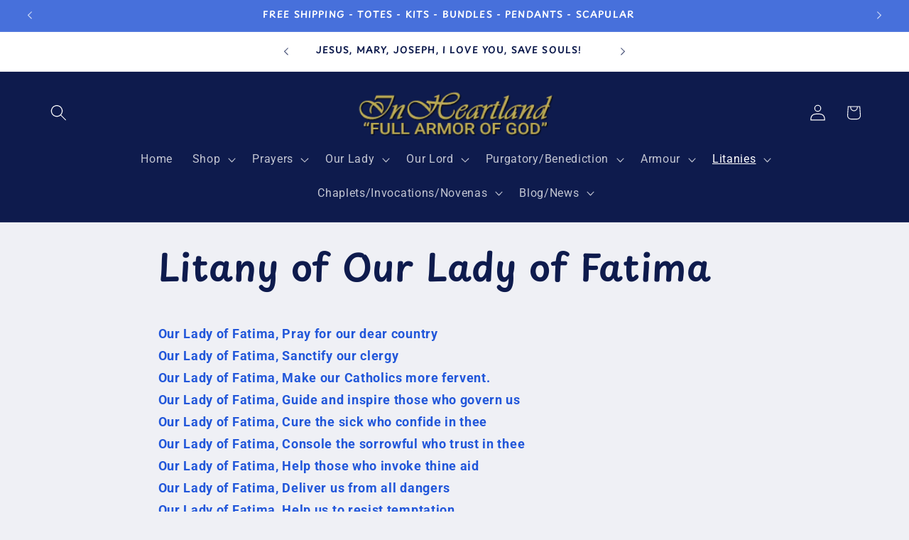

--- FILE ---
content_type: text/html; charset=utf-8
request_url: https://inheartland.com/pages/litany-of-our-lady-of-fatima
body_size: 40368
content:
<!doctype html>
<html class="js" lang="en">
  <head>
    <meta charset="utf-8">
    <meta http-equiv="X-UA-Compatible" content="IE=edge">
    <meta name="viewport" content="width=device-width,initial-scale=1">
    <meta name="theme-color" content="">
    <link rel="canonical" href="https://inheartland.com/pages/litany-of-our-lady-of-fatima"><link rel="icon" type="image/png" href="//inheartland.com/cdn/shop/files/favicon-64_deb16d66-34ad-4340-87ad-a1d9f88dd013.png?crop=center&height=32&v=1641773437&width=32"><link rel="preconnect" href="https://fonts.shopifycdn.com" crossorigin><title>
      Litany of Our Lady of Fatima
 &ndash; InHeartland - Prayer kits &amp; totes, spiritual armor</title>

    
      <meta name="description" content="Our Lady of Fatima, Pray for our dear countryOur Lady of Fatima, Sanctify our clergyOur Lady of Fatima, Make our Catholics more fervent.Our Lady of Fatima, Guide and inspire those who govern usOur Lady of Fatima, Cure the sick who confide in theeOur Lady of Fatima, Console the sorrowful who trust in theeOur Lady of Fat">
    

    

<meta property="og:site_name" content="InHeartland - Prayer kits &amp; totes, spiritual armor">
<meta property="og:url" content="https://inheartland.com/pages/litany-of-our-lady-of-fatima">
<meta property="og:title" content="Litany of Our Lady of Fatima">
<meta property="og:type" content="website">
<meta property="og:description" content="Our Lady of Fatima, Pray for our dear countryOur Lady of Fatima, Sanctify our clergyOur Lady of Fatima, Make our Catholics more fervent.Our Lady of Fatima, Guide and inspire those who govern usOur Lady of Fatima, Cure the sick who confide in theeOur Lady of Fatima, Console the sorrowful who trust in theeOur Lady of Fat"><meta name="twitter:card" content="summary_large_image">
<meta name="twitter:title" content="Litany of Our Lady of Fatima">
<meta name="twitter:description" content="Our Lady of Fatima, Pray for our dear countryOur Lady of Fatima, Sanctify our clergyOur Lady of Fatima, Make our Catholics more fervent.Our Lady of Fatima, Guide and inspire those who govern usOur Lady of Fatima, Cure the sick who confide in theeOur Lady of Fatima, Console the sorrowful who trust in theeOur Lady of Fat">


    <script src="//inheartland.com/cdn/shop/t/25/assets/constants.js?v=132983761750457495441746852640" defer="defer"></script>
    <script src="//inheartland.com/cdn/shop/t/25/assets/pubsub.js?v=25310214064522200911746852642" defer="defer"></script>
    <script src="//inheartland.com/cdn/shop/t/25/assets/global.js?v=184345515105158409801746852640" defer="defer"></script>
    <script src="//inheartland.com/cdn/shop/t/25/assets/details-disclosure.js?v=13653116266235556501746852640" defer="defer"></script>
    <script src="//inheartland.com/cdn/shop/t/25/assets/details-modal.js?v=25581673532751508451746852640" defer="defer"></script>
    <script src="//inheartland.com/cdn/shop/t/25/assets/search-form.js?v=133129549252120666541746852642" defer="defer"></script><script src="//inheartland.com/cdn/shop/t/25/assets/animations.js?v=88693664871331136111746852640" defer="defer"></script><script>window.performance && window.performance.mark && window.performance.mark('shopify.content_for_header.start');</script><meta name="google-site-verification" content="9BB-T5sOioGu_L19dZDI7QD-tEgCMBqCQ8fTPVcLdwo">
<meta name="facebook-domain-verification" content="t9h7aupm5yc6uqr2mfh1aausjmvo2n">
<meta name="facebook-domain-verification" content="oaxedm77o1fg47gl3rc8h1xrgb8nga">
<meta id="shopify-digital-wallet" name="shopify-digital-wallet" content="/25845891135/digital_wallets/dialog">
<script async="async" src="/checkouts/internal/preloads.js?locale=en-US"></script>
<script id="shopify-features" type="application/json">{"accessToken":"6de33706be19e99d7a06c72d2e8bafc3","betas":["rich-media-storefront-analytics"],"domain":"inheartland.com","predictiveSearch":true,"shopId":25845891135,"locale":"en"}</script>
<script>var Shopify = Shopify || {};
Shopify.shop = "in-heartland.myshopify.com";
Shopify.locale = "en";
Shopify.currency = {"active":"USD","rate":"1.0"};
Shopify.country = "US";
Shopify.theme = {"name":"Refresh","id":131512729663,"schema_name":"Refresh","schema_version":"15.3.0","theme_store_id":1567,"role":"main"};
Shopify.theme.handle = "null";
Shopify.theme.style = {"id":null,"handle":null};
Shopify.cdnHost = "inheartland.com/cdn";
Shopify.routes = Shopify.routes || {};
Shopify.routes.root = "/";</script>
<script type="module">!function(o){(o.Shopify=o.Shopify||{}).modules=!0}(window);</script>
<script>!function(o){function n(){var o=[];function n(){o.push(Array.prototype.slice.apply(arguments))}return n.q=o,n}var t=o.Shopify=o.Shopify||{};t.loadFeatures=n(),t.autoloadFeatures=n()}(window);</script>
<script id="shop-js-analytics" type="application/json">{"pageType":"page"}</script>
<script defer="defer" async type="module" src="//inheartland.com/cdn/shopifycloud/shop-js/modules/v2/client.init-shop-cart-sync_C5BV16lS.en.esm.js"></script>
<script defer="defer" async type="module" src="//inheartland.com/cdn/shopifycloud/shop-js/modules/v2/chunk.common_CygWptCX.esm.js"></script>
<script type="module">
  await import("//inheartland.com/cdn/shopifycloud/shop-js/modules/v2/client.init-shop-cart-sync_C5BV16lS.en.esm.js");
await import("//inheartland.com/cdn/shopifycloud/shop-js/modules/v2/chunk.common_CygWptCX.esm.js");

  window.Shopify.SignInWithShop?.initShopCartSync?.({"fedCMEnabled":true,"windoidEnabled":true});

</script>
<script>(function() {
  var isLoaded = false;
  function asyncLoad() {
    if (isLoaded) return;
    isLoaded = true;
    var urls = ["https:\/\/api.chated.io\/sdk\/v1\/popups\/8cbddd76-61a4-40f9-b77f-b845eaa06d1e.js?shop=in-heartland.myshopify.com","https:\/\/tabs.stationmade.com\/registered-scripts\/tabs-by-station.js?shop=in-heartland.myshopify.com","\/\/cdn.shopify.com\/proxy\/805ce566cf306221f2417f7736dc25f871fff897ad4d699d7cd6d82ca5c0ade5\/storage.googleapis.com\/singleton-software-bucket\/secondimageonhover\/prod\/main_v2.js?shop=in-heartland.myshopify.com\u0026sp-cache-control=cHVibGljLCBtYXgtYWdlPTkwMA","https:\/\/cdn.hextom.com\/js\/quickannouncementbar.js?shop=in-heartland.myshopify.com"];
    for (var i = 0; i < urls.length; i++) {
      var s = document.createElement('script');
      s.type = 'text/javascript';
      s.async = true;
      s.src = urls[i];
      var x = document.getElementsByTagName('script')[0];
      x.parentNode.insertBefore(s, x);
    }
  };
  if(window.attachEvent) {
    window.attachEvent('onload', asyncLoad);
  } else {
    window.addEventListener('load', asyncLoad, false);
  }
})();</script>
<script id="__st">var __st={"a":25845891135,"offset":-25200,"reqid":"4a8f1506-5e0e-4925-86f9-cf17aed2a501-1768669366","pageurl":"inheartland.com\/pages\/litany-of-our-lady-of-fatima","s":"pages-89165004863","u":"af2d857f4269","p":"page","rtyp":"page","rid":89165004863};</script>
<script>window.ShopifyPaypalV4VisibilityTracking = true;</script>
<script id="captcha-bootstrap">!function(){'use strict';const t='contact',e='account',n='new_comment',o=[[t,t],['blogs',n],['comments',n],[t,'customer']],c=[[e,'customer_login'],[e,'guest_login'],[e,'recover_customer_password'],[e,'create_customer']],r=t=>t.map((([t,e])=>`form[action*='/${t}']:not([data-nocaptcha='true']) input[name='form_type'][value='${e}']`)).join(','),a=t=>()=>t?[...document.querySelectorAll(t)].map((t=>t.form)):[];function s(){const t=[...o],e=r(t);return a(e)}const i='password',u='form_key',d=['recaptcha-v3-token','g-recaptcha-response','h-captcha-response',i],f=()=>{try{return window.sessionStorage}catch{return}},m='__shopify_v',_=t=>t.elements[u];function p(t,e,n=!1){try{const o=window.sessionStorage,c=JSON.parse(o.getItem(e)),{data:r}=function(t){const{data:e,action:n}=t;return t[m]||n?{data:e,action:n}:{data:t,action:n}}(c);for(const[e,n]of Object.entries(r))t.elements[e]&&(t.elements[e].value=n);n&&o.removeItem(e)}catch(o){console.error('form repopulation failed',{error:o})}}const l='form_type',E='cptcha';function T(t){t.dataset[E]=!0}const w=window,h=w.document,L='Shopify',v='ce_forms',y='captcha';let A=!1;((t,e)=>{const n=(g='f06e6c50-85a8-45c8-87d0-21a2b65856fe',I='https://cdn.shopify.com/shopifycloud/storefront-forms-hcaptcha/ce_storefront_forms_captcha_hcaptcha.v1.5.2.iife.js',D={infoText:'Protected by hCaptcha',privacyText:'Privacy',termsText:'Terms'},(t,e,n)=>{const o=w[L][v],c=o.bindForm;if(c)return c(t,g,e,D).then(n);var r;o.q.push([[t,g,e,D],n]),r=I,A||(h.body.append(Object.assign(h.createElement('script'),{id:'captcha-provider',async:!0,src:r})),A=!0)});var g,I,D;w[L]=w[L]||{},w[L][v]=w[L][v]||{},w[L][v].q=[],w[L][y]=w[L][y]||{},w[L][y].protect=function(t,e){n(t,void 0,e),T(t)},Object.freeze(w[L][y]),function(t,e,n,w,h,L){const[v,y,A,g]=function(t,e,n){const i=e?o:[],u=t?c:[],d=[...i,...u],f=r(d),m=r(i),_=r(d.filter((([t,e])=>n.includes(e))));return[a(f),a(m),a(_),s()]}(w,h,L),I=t=>{const e=t.target;return e instanceof HTMLFormElement?e:e&&e.form},D=t=>v().includes(t);t.addEventListener('submit',(t=>{const e=I(t);if(!e)return;const n=D(e)&&!e.dataset.hcaptchaBound&&!e.dataset.recaptchaBound,o=_(e),c=g().includes(e)&&(!o||!o.value);(n||c)&&t.preventDefault(),c&&!n&&(function(t){try{if(!f())return;!function(t){const e=f();if(!e)return;const n=_(t);if(!n)return;const o=n.value;o&&e.removeItem(o)}(t);const e=Array.from(Array(32),(()=>Math.random().toString(36)[2])).join('');!function(t,e){_(t)||t.append(Object.assign(document.createElement('input'),{type:'hidden',name:u})),t.elements[u].value=e}(t,e),function(t,e){const n=f();if(!n)return;const o=[...t.querySelectorAll(`input[type='${i}']`)].map((({name:t})=>t)),c=[...d,...o],r={};for(const[a,s]of new FormData(t).entries())c.includes(a)||(r[a]=s);n.setItem(e,JSON.stringify({[m]:1,action:t.action,data:r}))}(t,e)}catch(e){console.error('failed to persist form',e)}}(e),e.submit())}));const S=(t,e)=>{t&&!t.dataset[E]&&(n(t,e.some((e=>e===t))),T(t))};for(const o of['focusin','change'])t.addEventListener(o,(t=>{const e=I(t);D(e)&&S(e,y())}));const B=e.get('form_key'),M=e.get(l),P=B&&M;t.addEventListener('DOMContentLoaded',(()=>{const t=y();if(P)for(const e of t)e.elements[l].value===M&&p(e,B);[...new Set([...A(),...v().filter((t=>'true'===t.dataset.shopifyCaptcha))])].forEach((e=>S(e,t)))}))}(h,new URLSearchParams(w.location.search),n,t,e,['guest_login'])})(!0,!0)}();</script>
<script integrity="sha256-4kQ18oKyAcykRKYeNunJcIwy7WH5gtpwJnB7kiuLZ1E=" data-source-attribution="shopify.loadfeatures" defer="defer" src="//inheartland.com/cdn/shopifycloud/storefront/assets/storefront/load_feature-a0a9edcb.js" crossorigin="anonymous"></script>
<script data-source-attribution="shopify.dynamic_checkout.dynamic.init">var Shopify=Shopify||{};Shopify.PaymentButton=Shopify.PaymentButton||{isStorefrontPortableWallets:!0,init:function(){window.Shopify.PaymentButton.init=function(){};var t=document.createElement("script");t.src="https://inheartland.com/cdn/shopifycloud/portable-wallets/latest/portable-wallets.en.js",t.type="module",document.head.appendChild(t)}};
</script>
<script data-source-attribution="shopify.dynamic_checkout.buyer_consent">
  function portableWalletsHideBuyerConsent(e){var t=document.getElementById("shopify-buyer-consent"),n=document.getElementById("shopify-subscription-policy-button");t&&n&&(t.classList.add("hidden"),t.setAttribute("aria-hidden","true"),n.removeEventListener("click",e))}function portableWalletsShowBuyerConsent(e){var t=document.getElementById("shopify-buyer-consent"),n=document.getElementById("shopify-subscription-policy-button");t&&n&&(t.classList.remove("hidden"),t.removeAttribute("aria-hidden"),n.addEventListener("click",e))}window.Shopify?.PaymentButton&&(window.Shopify.PaymentButton.hideBuyerConsent=portableWalletsHideBuyerConsent,window.Shopify.PaymentButton.showBuyerConsent=portableWalletsShowBuyerConsent);
</script>
<script data-source-attribution="shopify.dynamic_checkout.cart.bootstrap">document.addEventListener("DOMContentLoaded",(function(){function t(){return document.querySelector("shopify-accelerated-checkout-cart, shopify-accelerated-checkout")}if(t())Shopify.PaymentButton.init();else{new MutationObserver((function(e,n){t()&&(Shopify.PaymentButton.init(),n.disconnect())})).observe(document.body,{childList:!0,subtree:!0})}}));
</script>
<script id="sections-script" data-sections="header" defer="defer" src="//inheartland.com/cdn/shop/t/25/compiled_assets/scripts.js?3328"></script>
<script>window.performance && window.performance.mark && window.performance.mark('shopify.content_for_header.end');</script>


    <style data-shopify>
      @font-face {
  font-family: Roboto;
  font-weight: 400;
  font-style: normal;
  font-display: swap;
  src: url("//inheartland.com/cdn/fonts/roboto/roboto_n4.2019d890f07b1852f56ce63ba45b2db45d852cba.woff2") format("woff2"),
       url("//inheartland.com/cdn/fonts/roboto/roboto_n4.238690e0007583582327135619c5f7971652fa9d.woff") format("woff");
}

      @font-face {
  font-family: Roboto;
  font-weight: 700;
  font-style: normal;
  font-display: swap;
  src: url("//inheartland.com/cdn/fonts/roboto/roboto_n7.f38007a10afbbde8976c4056bfe890710d51dec2.woff2") format("woff2"),
       url("//inheartland.com/cdn/fonts/roboto/roboto_n7.94bfdd3e80c7be00e128703d245c207769d763f9.woff") format("woff");
}

      @font-face {
  font-family: Roboto;
  font-weight: 400;
  font-style: italic;
  font-display: swap;
  src: url("//inheartland.com/cdn/fonts/roboto/roboto_i4.57ce898ccda22ee84f49e6b57ae302250655e2d4.woff2") format("woff2"),
       url("//inheartland.com/cdn/fonts/roboto/roboto_i4.b21f3bd061cbcb83b824ae8c7671a82587b264bf.woff") format("woff");
}

      @font-face {
  font-family: Roboto;
  font-weight: 700;
  font-style: italic;
  font-display: swap;
  src: url("//inheartland.com/cdn/fonts/roboto/roboto_i7.7ccaf9410746f2c53340607c42c43f90a9005937.woff2") format("woff2"),
       url("//inheartland.com/cdn/fonts/roboto/roboto_i7.49ec21cdd7148292bffea74c62c0df6e93551516.woff") format("woff");
}

      @font-face {
  font-family: "Playpen Sans";
  font-weight: 600;
  font-style: normal;
  font-display: swap;
  src: url("//inheartland.com/cdn/fonts/playpen_sans/playpensans_n6.81724abcf3bf48628205dd7932ff3f35024d19f6.woff2") format("woff2"),
       url("//inheartland.com/cdn/fonts/playpen_sans/playpensans_n6.ec6968f927c149d67644135a53a7669e15ce0cea.woff") format("woff");
}


      
        :root,
        .color-scheme-1 {
          --color-background: 239,240,245;
        
          --gradient-background: #eff0f5;
        

        

        --color-foreground: 14,27,77;
        --color-background-contrast: 161,166,196;
        --color-shadow: 14,27,77;
        --color-button: 71,112,219;
        --color-button-text: 239,240,245;
        --color-secondary-button: 239,240,245;
        --color-secondary-button-text: 14,27,77;
        --color-link: 14,27,77;
        --color-badge-foreground: 14,27,77;
        --color-badge-background: 239,240,245;
        --color-badge-border: 14,27,77;
        --payment-terms-background-color: rgb(239 240 245);
      }
      
        
        .color-scheme-2 {
          --color-background: 255,255,255;
        
          --gradient-background: #ffffff;
        

        

        --color-foreground: 14,27,77;
        --color-background-contrast: 191,191,191;
        --color-shadow: 14,27,77;
        --color-button: 14,27,77;
        --color-button-text: 255,255,255;
        --color-secondary-button: 255,255,255;
        --color-secondary-button-text: 14,27,77;
        --color-link: 14,27,77;
        --color-badge-foreground: 14,27,77;
        --color-badge-background: 255,255,255;
        --color-badge-border: 14,27,77;
        --payment-terms-background-color: rgb(255 255 255);
      }
      
        
        .color-scheme-3 {
          --color-background: 14,27,77;
        
          --gradient-background: #0e1b4d;
        

        

        --color-foreground: 255,255,255;
        --color-background-contrast: 18,35,99;
        --color-shadow: 14,27,77;
        --color-button: 255,255,255;
        --color-button-text: 14,27,77;
        --color-secondary-button: 14,27,77;
        --color-secondary-button-text: 255,255,255;
        --color-link: 255,255,255;
        --color-badge-foreground: 255,255,255;
        --color-badge-background: 14,27,77;
        --color-badge-border: 255,255,255;
        --payment-terms-background-color: rgb(14 27 77);
      }
      
        
        .color-scheme-4 {
          --color-background: 71,112,219;
        
          --gradient-background: #4770db;
        

        

        --color-foreground: 255,255,255;
        --color-background-contrast: 27,57,136;
        --color-shadow: 14,27,77;
        --color-button: 255,255,255;
        --color-button-text: 71,112,219;
        --color-secondary-button: 71,112,219;
        --color-secondary-button-text: 255,255,255;
        --color-link: 255,255,255;
        --color-badge-foreground: 255,255,255;
        --color-badge-background: 71,112,219;
        --color-badge-border: 255,255,255;
        --payment-terms-background-color: rgb(71 112 219);
      }
      
        
        .color-scheme-5 {
          --color-background: 227,36,2;
        
          --gradient-background: #e32402;
        

        

        --color-foreground: 255,255,255;
        --color-background-contrast: 101,16,1;
        --color-shadow: 14,27,77;
        --color-button: 255,255,255;
        --color-button-text: 227,36,2;
        --color-secondary-button: 227,36,2;
        --color-secondary-button-text: 255,255,255;
        --color-link: 255,255,255;
        --color-badge-foreground: 255,255,255;
        --color-badge-background: 227,36,2;
        --color-badge-border: 255,255,255;
        --payment-terms-background-color: rgb(227 36 2);
      }
      

      body, .color-scheme-1, .color-scheme-2, .color-scheme-3, .color-scheme-4, .color-scheme-5 {
        color: rgba(var(--color-foreground), 0.75);
        background-color: rgb(var(--color-background));
      }

      :root {
        --font-body-family: Roboto, sans-serif;
        --font-body-style: normal;
        --font-body-weight: 400;
        --font-body-weight-bold: 700;

        --font-heading-family: "Playpen Sans", sans-serif;
        --font-heading-style: normal;
        --font-heading-weight: 600;

        --font-body-scale: 1.15;
        --font-heading-scale: 0.8695652173913043;

        --media-padding: px;
        --media-border-opacity: 1.0;
        --media-border-width: 4px;
        --media-radius: 20px;
        --media-shadow-opacity: 0.0;
        --media-shadow-horizontal-offset: 0px;
        --media-shadow-vertical-offset: 0px;
        --media-shadow-blur-radius: 0px;
        --media-shadow-visible: 0;

        --page-width: 160rem;
        --page-width-margin: 0rem;

        --product-card-image-padding: 0.4rem;
        --product-card-corner-radius: 2.4rem;
        --product-card-text-alignment: center;
        --product-card-border-width: 0.4rem;
        --product-card-border-opacity: 1.0;
        --product-card-shadow-opacity: 0.0;
        --product-card-shadow-visible: 0;
        --product-card-shadow-horizontal-offset: 0.0rem;
        --product-card-shadow-vertical-offset: 0.0rem;
        --product-card-shadow-blur-radius: 0.0rem;

        --collection-card-image-padding: 1.6rem;
        --collection-card-corner-radius: 1.8rem;
        --collection-card-text-alignment: left;
        --collection-card-border-width: 0.1rem;
        --collection-card-border-opacity: 1.0;
        --collection-card-shadow-opacity: 0.0;
        --collection-card-shadow-visible: 0;
        --collection-card-shadow-horizontal-offset: 0.0rem;
        --collection-card-shadow-vertical-offset: 0.4rem;
        --collection-card-shadow-blur-radius: 0.5rem;

        --blog-card-image-padding: 0.4rem;
        --blog-card-corner-radius: 3.0rem;
        --blog-card-text-alignment: center;
        --blog-card-border-width: 0.6rem;
        --blog-card-border-opacity: 1.0;
        --blog-card-shadow-opacity: 0.0;
        --blog-card-shadow-visible: 0;
        --blog-card-shadow-horizontal-offset: 0.0rem;
        --blog-card-shadow-vertical-offset: 0.0rem;
        --blog-card-shadow-blur-radius: 0.0rem;

        --badge-corner-radius: 4.0rem;

        --popup-border-width: 12px;
        --popup-border-opacity: 1.0;
        --popup-corner-radius: 30px;
        --popup-shadow-opacity: 0.0;
        --popup-shadow-horizontal-offset: 0px;
        --popup-shadow-vertical-offset: 0px;
        --popup-shadow-blur-radius: 0px;

        --drawer-border-width: 12px;
        --drawer-border-opacity: 1.0;
        --drawer-shadow-opacity: 0.0;
        --drawer-shadow-horizontal-offset: 0px;
        --drawer-shadow-vertical-offset: 0px;
        --drawer-shadow-blur-radius: 0px;

        --spacing-sections-desktop: 60px;
        --spacing-sections-mobile: 42px;

        --grid-desktop-vertical-spacing: 16px;
        --grid-desktop-horizontal-spacing: 16px;
        --grid-mobile-vertical-spacing: 8px;
        --grid-mobile-horizontal-spacing: 8px;

        --text-boxes-border-opacity: 1.0;
        --text-boxes-border-width: 2px;
        --text-boxes-radius: 20px;
        --text-boxes-shadow-opacity: 0.0;
        --text-boxes-shadow-visible: 0;
        --text-boxes-shadow-horizontal-offset: 0px;
        --text-boxes-shadow-vertical-offset: 4px;
        --text-boxes-shadow-blur-radius: 5px;

        --buttons-radius: 30px;
        --buttons-radius-outset: 35px;
        --buttons-border-width: 5px;
        --buttons-border-opacity: 1.0;
        --buttons-shadow-opacity: 0.0;
        --buttons-shadow-visible: 0;
        --buttons-shadow-horizontal-offset: -12px;
        --buttons-shadow-vertical-offset: -12px;
        --buttons-shadow-blur-radius: 0px;
        --buttons-border-offset: 0.3px;

        --inputs-radius: 40px;
        --inputs-border-width: 7px;
        --inputs-border-opacity: 1.0;
        --inputs-shadow-opacity: 0.0;
        --inputs-shadow-horizontal-offset: 0px;
        --inputs-margin-offset: 0px;
        --inputs-shadow-vertical-offset: 0px;
        --inputs-shadow-blur-radius: 0px;
        --inputs-radius-outset: 47px;

        --variant-pills-radius: 40px;
        --variant-pills-border-width: 1px;
        --variant-pills-border-opacity: 0.55;
        --variant-pills-shadow-opacity: 0.0;
        --variant-pills-shadow-horizontal-offset: 0px;
        --variant-pills-shadow-vertical-offset: 4px;
        --variant-pills-shadow-blur-radius: 5px;
      }

      *,
      *::before,
      *::after {
        box-sizing: inherit;
      }

      html {
        box-sizing: border-box;
        font-size: calc(var(--font-body-scale) * 62.5%);
        height: 100%;
      }

      body {
        display: grid;
        grid-template-rows: auto auto 1fr auto;
        grid-template-columns: 100%;
        min-height: 100%;
        margin: 0;
        font-size: 1.5rem;
        letter-spacing: 0.06rem;
        line-height: calc(1 + 0.8 / var(--font-body-scale));
        font-family: var(--font-body-family);
        font-style: var(--font-body-style);
        font-weight: var(--font-body-weight);
      }

      @media screen and (min-width: 750px) {
        body {
          font-size: 1.6rem;
        }
      }
    </style>

    <link href="//inheartland.com/cdn/shop/t/25/assets/base.css?v=159841507637079171801746852640" rel="stylesheet" type="text/css" media="all" />
    <link rel="stylesheet" href="//inheartland.com/cdn/shop/t/25/assets/component-cart-items.css?v=123238115697927560811746852640" media="print" onload="this.media='all'">
      <link rel="preload" as="font" href="//inheartland.com/cdn/fonts/roboto/roboto_n4.2019d890f07b1852f56ce63ba45b2db45d852cba.woff2" type="font/woff2" crossorigin>
      

      <link rel="preload" as="font" href="//inheartland.com/cdn/fonts/playpen_sans/playpensans_n6.81724abcf3bf48628205dd7932ff3f35024d19f6.woff2" type="font/woff2" crossorigin>
      
<link
        rel="stylesheet"
        href="//inheartland.com/cdn/shop/t/25/assets/component-predictive-search.css?v=118923337488134913561746852640"
        media="print"
        onload="this.media='all'"
      ><script>
      if (Shopify.designMode) {
        document.documentElement.classList.add('shopify-design-mode');
      }
    </script>
  <!-- BEGIN app block: shopify://apps/judge-me-reviews/blocks/judgeme_core/61ccd3b1-a9f2-4160-9fe9-4fec8413e5d8 --><!-- Start of Judge.me Core -->






<link rel="dns-prefetch" href="https://cdnwidget.judge.me">
<link rel="dns-prefetch" href="https://cdn.judge.me">
<link rel="dns-prefetch" href="https://cdn1.judge.me">
<link rel="dns-prefetch" href="https://api.judge.me">

<script data-cfasync='false' class='jdgm-settings-script'>window.jdgmSettings={"pagination":5,"disable_web_reviews":false,"badge_no_review_text":"No reviews","badge_n_reviews_text":"{{ n }} review/reviews","badge_star_color":"#f9d71c","hide_badge_preview_if_no_reviews":true,"badge_hide_text":true,"enforce_center_preview_badge":false,"widget_title":"Customer Reviews","widget_open_form_text":"Write a review","widget_close_form_text":"Cancel review","widget_refresh_page_text":"Refresh page","widget_summary_text":"Based on {{ number_of_reviews }} review/reviews","widget_no_review_text":"Be the first to write a review","widget_name_field_text":"Display name","widget_verified_name_field_text":"Verified Name (public)","widget_name_placeholder_text":"Display name","widget_required_field_error_text":"This field is required.","widget_email_field_text":"Email address","widget_verified_email_field_text":"Verified Email (private, can not be edited)","widget_email_placeholder_text":"Your email address","widget_email_field_error_text":"Please enter a valid email address.","widget_rating_field_text":"Rating","widget_review_title_field_text":"Review Title","widget_review_title_placeholder_text":"Give your review a title","widget_review_body_field_text":"Review content","widget_review_body_placeholder_text":"Start writing here...","widget_pictures_field_text":"Picture/Video (optional)","widget_submit_review_text":"Submit Review","widget_submit_verified_review_text":"Submit Verified Review","widget_submit_success_msg_with_auto_publish":"Thank you! Please refresh the page in a few moments to see your review. You can remove or edit your review by logging into \u003ca href='https://judge.me/login' target='_blank' rel='nofollow noopener'\u003eJudge.me\u003c/a\u003e","widget_submit_success_msg_no_auto_publish":"Thank you! Your review will be published as soon as it is approved by the shop admin. You can remove or edit your review by logging into \u003ca href='https://judge.me/login' target='_blank' rel='nofollow noopener'\u003eJudge.me\u003c/a\u003e","widget_show_default_reviews_out_of_total_text":"Showing {{ n_reviews_shown }} out of {{ n_reviews }} reviews.","widget_show_all_link_text":"Show all","widget_show_less_link_text":"Show less","widget_author_said_text":"{{ reviewer_name }} said:","widget_days_text":"{{ n }} days ago","widget_weeks_text":"{{ n }} week/weeks ago","widget_months_text":"{{ n }} month/months ago","widget_years_text":"{{ n }} year/years ago","widget_yesterday_text":"Yesterday","widget_today_text":"Today","widget_replied_text":"\u003e\u003e {{ shop_name }} replied:","widget_read_more_text":"Read more","widget_reviewer_name_as_initial":"","widget_rating_filter_color":"","widget_rating_filter_see_all_text":"See all reviews","widget_sorting_most_recent_text":"Most Recent","widget_sorting_highest_rating_text":"Highest Rating","widget_sorting_lowest_rating_text":"Lowest Rating","widget_sorting_with_pictures_text":"Only Pictures","widget_sorting_most_helpful_text":"Most Helpful","widget_open_question_form_text":"Ask a question","widget_reviews_subtab_text":"Reviews","widget_questions_subtab_text":"Questions","widget_question_label_text":"Question","widget_answer_label_text":"Answer","widget_question_placeholder_text":"Write your question here","widget_submit_question_text":"Submit Question","widget_question_submit_success_text":"Thank you for your question! We will notify you once it gets answered.","widget_star_color":"#f9d71c","verified_badge_text":"Verified","verified_badge_bg_color":"","verified_badge_text_color":"","verified_badge_placement":"left-of-reviewer-name","widget_review_max_height":"","widget_hide_border":false,"widget_social_share":false,"widget_thumb":false,"widget_review_location_show":false,"widget_location_format":"","all_reviews_include_out_of_store_products":true,"all_reviews_out_of_store_text":"(out of store)","all_reviews_pagination":100,"all_reviews_product_name_prefix_text":"about","enable_review_pictures":true,"enable_question_anwser":false,"widget_theme":"","review_date_format":"mm/dd/yyyy","default_sort_method":"most-recent","widget_product_reviews_subtab_text":"Product Reviews","widget_shop_reviews_subtab_text":"Shop Reviews","widget_other_products_reviews_text":"Reviews for other products","widget_store_reviews_subtab_text":"Store reviews","widget_no_store_reviews_text":"This store hasn't received any reviews yet","widget_web_restriction_product_reviews_text":"This product hasn't received any reviews yet","widget_no_items_text":"No items found","widget_show_more_text":"Show more","widget_write_a_store_review_text":"Write a Store Review","widget_other_languages_heading":"Reviews in Other Languages","widget_translate_review_text":"Translate review to {{ language }}","widget_translating_review_text":"Translating...","widget_show_original_translation_text":"Show original ({{ language }})","widget_translate_review_failed_text":"Review couldn't be translated.","widget_translate_review_retry_text":"Retry","widget_translate_review_try_again_later_text":"Try again later","show_product_url_for_grouped_product":false,"widget_sorting_pictures_first_text":"Pictures First","show_pictures_on_all_rev_page_mobile":false,"show_pictures_on_all_rev_page_desktop":false,"floating_tab_hide_mobile_install_preference":false,"floating_tab_button_name":"★ Reviews","floating_tab_title":"Let customers speak for us","floating_tab_button_color":"","floating_tab_button_background_color":"","floating_tab_url":"","floating_tab_url_enabled":false,"floating_tab_tab_style":"text","all_reviews_text_badge_text":"Customers rate us {{ shop.metafields.judgeme.all_reviews_rating | round: 1 }}/5 based on {{ shop.metafields.judgeme.all_reviews_count }} reviews.","all_reviews_text_badge_text_branded_style":"{{ shop.metafields.judgeme.all_reviews_rating | round: 1 }} out of 5 stars based on {{ shop.metafields.judgeme.all_reviews_count }} reviews","is_all_reviews_text_badge_a_link":true,"show_stars_for_all_reviews_text_badge":true,"all_reviews_text_badge_url":"","all_reviews_text_style":"branded","all_reviews_text_color_style":"judgeme_brand_color","all_reviews_text_color":"#108474","all_reviews_text_show_jm_brand":true,"featured_carousel_show_header":false,"featured_carousel_title":"Let customers speak for us","testimonials_carousel_title":"Customers are saying","videos_carousel_title":"Real customer stories","cards_carousel_title":"Customers are saying","featured_carousel_count_text":"from {{ n }} reviews","featured_carousel_add_link_to_all_reviews_page":false,"featured_carousel_url":"","featured_carousel_show_images":true,"featured_carousel_autoslide_interval":5,"featured_carousel_arrows_on_the_sides":true,"featured_carousel_height":250,"featured_carousel_width":80,"featured_carousel_image_size":0,"featured_carousel_image_height":250,"featured_carousel_arrow_color":"#eeeeee","verified_count_badge_style":"vintage","verified_count_badge_orientation":"horizontal","verified_count_badge_color_style":"judgeme_brand_color","verified_count_badge_color":"#108474","is_verified_count_badge_a_link":false,"verified_count_badge_url":"","verified_count_badge_show_jm_brand":true,"widget_rating_preset_default":5,"widget_first_sub_tab":"product-reviews","widget_show_histogram":true,"widget_histogram_use_custom_color":false,"widget_pagination_use_custom_color":false,"widget_star_use_custom_color":false,"widget_verified_badge_use_custom_color":false,"widget_write_review_use_custom_color":false,"picture_reminder_submit_button":"Upload Pictures","enable_review_videos":false,"mute_video_by_default":false,"widget_sorting_videos_first_text":"Videos First","widget_review_pending_text":"Pending","featured_carousel_items_for_large_screen":4,"social_share_options_order":"Facebook,Twitter","remove_microdata_snippet":true,"disable_json_ld":false,"enable_json_ld_products":false,"preview_badge_show_question_text":false,"preview_badge_no_question_text":"No questions","preview_badge_n_question_text":"{{ number_of_questions }} question/questions","qa_badge_show_icon":false,"qa_badge_position":"same-row","remove_judgeme_branding":false,"widget_add_search_bar":false,"widget_search_bar_placeholder":"Search","widget_sorting_verified_only_text":"Verified only","featured_carousel_theme":"compact","featured_carousel_show_rating":true,"featured_carousel_show_title":true,"featured_carousel_show_body":true,"featured_carousel_show_date":false,"featured_carousel_show_reviewer":true,"featured_carousel_show_product":false,"featured_carousel_header_background_color":"#108474","featured_carousel_header_text_color":"#ffffff","featured_carousel_name_product_separator":"reviewed","featured_carousel_full_star_background":"#108474","featured_carousel_empty_star_background":"#dadada","featured_carousel_vertical_theme_background":"#f9fafb","featured_carousel_verified_badge_enable":false,"featured_carousel_verified_badge_color":"#108474","featured_carousel_border_style":"round","featured_carousel_review_line_length_limit":3,"featured_carousel_more_reviews_button_text":"Read more reviews","featured_carousel_view_product_button_text":"View product","all_reviews_page_load_reviews_on":"scroll","all_reviews_page_load_more_text":"Load More Reviews","disable_fb_tab_reviews":false,"enable_ajax_cdn_cache":false,"widget_public_name_text":"displayed publicly like","default_reviewer_name":"John ","default_reviewer_name_has_non_latin":true,"widget_reviewer_anonymous":"Anonymous","medals_widget_title":"Judge.me Review Medals","medals_widget_background_color":"#ffffff","medals_widget_position":"footer_all_pages","medals_widget_border_color":"#f9fafb","medals_widget_verified_text_position":"left","medals_widget_use_monochromatic_version":false,"medals_widget_elements_color":"#108474","show_reviewer_avatar":true,"widget_invalid_yt_video_url_error_text":"Not a YouTube video URL","widget_max_length_field_error_text":"Please enter no more than {0} characters.","widget_show_country_flag":false,"widget_show_collected_via_shop_app":true,"widget_verified_by_shop_badge_style":"light","widget_verified_by_shop_text":"Verified by Shop","widget_show_photo_gallery":true,"widget_load_with_code_splitting":true,"widget_ugc_install_preference":false,"widget_ugc_title":"Made by us, Shared by you","widget_ugc_subtitle":"Tag us to see your picture featured in our page","widget_ugc_arrows_color":"#ffffff","widget_ugc_primary_button_text":"Buy Now","widget_ugc_primary_button_background_color":"#108474","widget_ugc_primary_button_text_color":"#ffffff","widget_ugc_primary_button_border_width":"0","widget_ugc_primary_button_border_style":"none","widget_ugc_primary_button_border_color":"#108474","widget_ugc_primary_button_border_radius":"25","widget_ugc_secondary_button_text":"Load More","widget_ugc_secondary_button_background_color":"#ffffff","widget_ugc_secondary_button_text_color":"#108474","widget_ugc_secondary_button_border_width":"2","widget_ugc_secondary_button_border_style":"solid","widget_ugc_secondary_button_border_color":"#108474","widget_ugc_secondary_button_border_radius":"25","widget_ugc_reviews_button_text":"View Reviews","widget_ugc_reviews_button_background_color":"#ffffff","widget_ugc_reviews_button_text_color":"#108474","widget_ugc_reviews_button_border_width":"2","widget_ugc_reviews_button_border_style":"solid","widget_ugc_reviews_button_border_color":"#108474","widget_ugc_reviews_button_border_radius":"25","widget_ugc_reviews_button_link_to":"judgeme-reviews-page","widget_ugc_show_post_date":true,"widget_ugc_max_width":"800","widget_rating_metafield_value_type":true,"widget_primary_color":"#0E1B4D","widget_enable_secondary_color":false,"widget_secondary_color":"#edf5f5","widget_summary_average_rating_text":"{{ average_rating }} out of 5","widget_media_grid_title":"Customer photos \u0026 videos","widget_media_grid_see_more_text":"See more","widget_round_style":false,"widget_show_product_medals":true,"widget_verified_by_judgeme_text":"Verified by Judge.me","widget_show_store_medals":true,"widget_verified_by_judgeme_text_in_store_medals":"Verified by Judge.me","widget_media_field_exceed_quantity_message":"Sorry, we can only accept {{ max_media }} for one review.","widget_media_field_exceed_limit_message":"{{ file_name }} is too large, please select a {{ media_type }} less than {{ size_limit }}MB.","widget_review_submitted_text":"Review Submitted!","widget_question_submitted_text":"Question Submitted!","widget_close_form_text_question":"Cancel","widget_write_your_answer_here_text":"Write your answer here","widget_enabled_branded_link":true,"widget_show_collected_by_judgeme":true,"widget_reviewer_name_color":"","widget_write_review_text_color":"","widget_write_review_bg_color":"","widget_collected_by_judgeme_text":"collected by Judge.me","widget_pagination_type":"standard","widget_load_more_text":"Load More","widget_load_more_color":"#108474","widget_full_review_text":"Full Review","widget_read_more_reviews_text":"Read More Reviews","widget_read_questions_text":"Read Questions","widget_questions_and_answers_text":"Questions \u0026 Answers","widget_verified_by_text":"Verified by","widget_verified_text":"Verified","widget_number_of_reviews_text":"{{ number_of_reviews }} reviews","widget_back_button_text":"Back","widget_next_button_text":"Next","widget_custom_forms_filter_button":"Filters","custom_forms_style":"horizontal","widget_show_review_information":false,"how_reviews_are_collected":"How reviews are collected?","widget_show_review_keywords":false,"widget_gdpr_statement":"How we use your data: We'll only contact you about the review you left, and only if necessary. By submitting your review, you agree to Judge.me's \u003ca href='https://judge.me/terms' target='_blank' rel='nofollow noopener'\u003eterms\u003c/a\u003e, \u003ca href='https://judge.me/privacy' target='_blank' rel='nofollow noopener'\u003eprivacy\u003c/a\u003e and \u003ca href='https://judge.me/content-policy' target='_blank' rel='nofollow noopener'\u003econtent\u003c/a\u003e policies.","widget_multilingual_sorting_enabled":false,"widget_translate_review_content_enabled":false,"widget_translate_review_content_method":"manual","popup_widget_review_selection":"automatically_with_pictures","popup_widget_round_border_style":true,"popup_widget_show_title":true,"popup_widget_show_body":true,"popup_widget_show_reviewer":false,"popup_widget_show_product":true,"popup_widget_show_pictures":true,"popup_widget_use_review_picture":true,"popup_widget_show_on_home_page":true,"popup_widget_show_on_product_page":true,"popup_widget_show_on_collection_page":true,"popup_widget_show_on_cart_page":true,"popup_widget_position":"bottom_left","popup_widget_first_review_delay":5,"popup_widget_duration":5,"popup_widget_interval":5,"popup_widget_review_count":5,"popup_widget_hide_on_mobile":true,"review_snippet_widget_round_border_style":true,"review_snippet_widget_card_color":"#FFFFFF","review_snippet_widget_slider_arrows_background_color":"#FFFFFF","review_snippet_widget_slider_arrows_color":"#000000","review_snippet_widget_star_color":"#108474","show_product_variant":false,"all_reviews_product_variant_label_text":"Variant: ","widget_show_verified_branding":false,"widget_ai_summary_title":"Customers say","widget_ai_summary_disclaimer":"AI-powered review summary based on recent customer reviews","widget_show_ai_summary":false,"widget_show_ai_summary_bg":false,"widget_show_review_title_input":true,"redirect_reviewers_invited_via_email":"external_form","request_store_review_after_product_review":false,"request_review_other_products_in_order":false,"review_form_color_scheme":"default","review_form_corner_style":"square","review_form_star_color":{},"review_form_text_color":"#333333","review_form_background_color":"#ffffff","review_form_field_background_color":"#fafafa","review_form_button_color":{},"review_form_button_text_color":"#ffffff","review_form_modal_overlay_color":"#000000","review_content_screen_title_text":"How would you rate this product?","review_content_introduction_text":"We would love it if you would share a bit about your experience.","store_review_form_title_text":"How would you rate this store?","store_review_form_introduction_text":"We would love it if you would share a bit about your experience.","show_review_guidance_text":true,"one_star_review_guidance_text":"Poor","five_star_review_guidance_text":"Great","customer_information_screen_title_text":"About you","customer_information_introduction_text":"Please tell us more about you.","custom_questions_screen_title_text":"Your experience in more detail","custom_questions_introduction_text":"Here are a few questions to help us understand more about your experience.","review_submitted_screen_title_text":"Thanks for your review!","review_submitted_screen_thank_you_text":"We are processing it and it will appear on the store soon.","review_submitted_screen_email_verification_text":"Please confirm your email by clicking the link we just sent you. This helps us keep reviews authentic.","review_submitted_request_store_review_text":"Would you like to share your experience of shopping with us?","review_submitted_review_other_products_text":"Would you like to review these products?","store_review_screen_title_text":"Would you like to share your experience of shopping with us?","store_review_introduction_text":"We value your feedback and use it to improve. Please share any thoughts or suggestions you have.","reviewer_media_screen_title_picture_text":"Share a picture","reviewer_media_introduction_picture_text":"Upload a photo to support your review.","reviewer_media_screen_title_video_text":"Share a video","reviewer_media_introduction_video_text":"Upload a video to support your review.","reviewer_media_screen_title_picture_or_video_text":"Share a picture or video","reviewer_media_introduction_picture_or_video_text":"Upload a photo or video to support your review.","reviewer_media_youtube_url_text":"Paste your Youtube URL here","advanced_settings_next_step_button_text":"Next","advanced_settings_close_review_button_text":"Close","modal_write_review_flow":false,"write_review_flow_required_text":"Required","write_review_flow_privacy_message_text":"We respect your privacy.","write_review_flow_anonymous_text":"Post review as anonymous","write_review_flow_visibility_text":"This won't be visible to other customers.","write_review_flow_multiple_selection_help_text":"Select as many as you like","write_review_flow_single_selection_help_text":"Select one option","write_review_flow_required_field_error_text":"This field is required","write_review_flow_invalid_email_error_text":"Please enter a valid email address","write_review_flow_max_length_error_text":"Max. {{ max_length }} characters.","write_review_flow_media_upload_text":"\u003cb\u003eClick to upload\u003c/b\u003e or drag and drop","write_review_flow_gdpr_statement":"We'll only contact you about your review if necessary. By submitting your review, you agree to our \u003ca href='https://judge.me/terms' target='_blank' rel='nofollow noopener'\u003eterms and conditions\u003c/a\u003e and \u003ca href='https://judge.me/privacy' target='_blank' rel='nofollow noopener'\u003eprivacy policy\u003c/a\u003e.","rating_only_reviews_enabled":true,"show_negative_reviews_help_screen":false,"new_review_flow_help_screen_rating_threshold":3,"negative_review_resolution_screen_title_text":"Tell us more","negative_review_resolution_text":"Your experience matters to us. If there were issues with your purchase, we're here to help. Feel free to reach out to us, we'd love the opportunity to make things right.","negative_review_resolution_button_text":"Contact us","negative_review_resolution_proceed_with_review_text":"Leave a review","negative_review_resolution_subject":"Issue with purchase from {{ shop_name }}.{{ order_name }}","preview_badge_collection_page_install_status":true,"widget_review_custom_css":"","preview_badge_custom_css":"","preview_badge_stars_count":"5-stars","featured_carousel_custom_css":"","floating_tab_custom_css":"","all_reviews_widget_custom_css":"","medals_widget_custom_css":"","verified_badge_custom_css":"","all_reviews_text_custom_css":"","transparency_badges_collected_via_store_invite":false,"transparency_badges_from_another_provider":false,"transparency_badges_collected_from_store_visitor":false,"transparency_badges_collected_by_verified_review_provider":false,"transparency_badges_earned_reward":false,"transparency_badges_collected_via_store_invite_text":"Review collected via store invitation","transparency_badges_from_another_provider_text":"Review collected from another provider","transparency_badges_collected_from_store_visitor_text":"Review collected from a store visitor","transparency_badges_written_in_google_text":"Review written in Google","transparency_badges_written_in_etsy_text":"Review written in Etsy","transparency_badges_written_in_shop_app_text":"Review written in Shop App","transparency_badges_earned_reward_text":"Review earned a reward for future purchase","product_review_widget_per_page":10,"widget_store_review_label_text":"Review about the store","checkout_comment_extension_title_on_product_page":"Customer Comments","checkout_comment_extension_num_latest_comment_show":5,"checkout_comment_extension_format":"name_and_timestamp","checkout_comment_customer_name":"last_initial","checkout_comment_comment_notification":true,"preview_badge_collection_page_install_preference":true,"preview_badge_home_page_install_preference":true,"preview_badge_product_page_install_preference":true,"review_widget_install_preference":"","review_carousel_install_preference":false,"floating_reviews_tab_install_preference":"none","verified_reviews_count_badge_install_preference":false,"all_reviews_text_install_preference":false,"review_widget_best_location":true,"judgeme_medals_install_preference":false,"review_widget_revamp_enabled":false,"review_widget_qna_enabled":false,"review_widget_header_theme":"minimal","review_widget_widget_title_enabled":true,"review_widget_header_text_size":"medium","review_widget_header_text_weight":"regular","review_widget_average_rating_style":"compact","review_widget_bar_chart_enabled":true,"review_widget_bar_chart_type":"numbers","review_widget_bar_chart_style":"standard","review_widget_expanded_media_gallery_enabled":false,"review_widget_reviews_section_theme":"standard","review_widget_image_style":"thumbnails","review_widget_review_image_ratio":"square","review_widget_stars_size":"medium","review_widget_verified_badge":"standard_text","review_widget_review_title_text_size":"medium","review_widget_review_text_size":"medium","review_widget_review_text_length":"medium","review_widget_number_of_columns_desktop":3,"review_widget_carousel_transition_speed":5,"review_widget_custom_questions_answers_display":"always","review_widget_button_text_color":"#FFFFFF","review_widget_text_color":"#000000","review_widget_lighter_text_color":"#7B7B7B","review_widget_corner_styling":"soft","review_widget_review_word_singular":"review","review_widget_review_word_plural":"reviews","review_widget_voting_label":"Helpful?","review_widget_shop_reply_label":"Reply from {{ shop_name }}:","review_widget_filters_title":"Filters","qna_widget_question_word_singular":"Question","qna_widget_question_word_plural":"Questions","qna_widget_answer_reply_label":"Answer from {{ answerer_name }}:","qna_content_screen_title_text":"Ask a question about this product","qna_widget_question_required_field_error_text":"Please enter your question.","qna_widget_flow_gdpr_statement":"We'll only contact you about your question if necessary. By submitting your question, you agree to our \u003ca href='https://judge.me/terms' target='_blank' rel='nofollow noopener'\u003eterms and conditions\u003c/a\u003e and \u003ca href='https://judge.me/privacy' target='_blank' rel='nofollow noopener'\u003eprivacy policy\u003c/a\u003e.","qna_widget_question_submitted_text":"Thanks for your question!","qna_widget_close_form_text_question":"Close","qna_widget_question_submit_success_text":"We’ll notify you by email when your question is answered.","all_reviews_widget_v2025_enabled":false,"all_reviews_widget_v2025_header_theme":"default","all_reviews_widget_v2025_widget_title_enabled":true,"all_reviews_widget_v2025_header_text_size":"medium","all_reviews_widget_v2025_header_text_weight":"regular","all_reviews_widget_v2025_average_rating_style":"compact","all_reviews_widget_v2025_bar_chart_enabled":true,"all_reviews_widget_v2025_bar_chart_type":"numbers","all_reviews_widget_v2025_bar_chart_style":"standard","all_reviews_widget_v2025_expanded_media_gallery_enabled":false,"all_reviews_widget_v2025_show_store_medals":true,"all_reviews_widget_v2025_show_photo_gallery":true,"all_reviews_widget_v2025_show_review_keywords":false,"all_reviews_widget_v2025_show_ai_summary":false,"all_reviews_widget_v2025_show_ai_summary_bg":false,"all_reviews_widget_v2025_add_search_bar":false,"all_reviews_widget_v2025_default_sort_method":"most-recent","all_reviews_widget_v2025_reviews_per_page":10,"all_reviews_widget_v2025_reviews_section_theme":"default","all_reviews_widget_v2025_image_style":"thumbnails","all_reviews_widget_v2025_review_image_ratio":"square","all_reviews_widget_v2025_stars_size":"medium","all_reviews_widget_v2025_verified_badge":"bold_badge","all_reviews_widget_v2025_review_title_text_size":"medium","all_reviews_widget_v2025_review_text_size":"medium","all_reviews_widget_v2025_review_text_length":"medium","all_reviews_widget_v2025_number_of_columns_desktop":3,"all_reviews_widget_v2025_carousel_transition_speed":5,"all_reviews_widget_v2025_custom_questions_answers_display":"always","all_reviews_widget_v2025_show_product_variant":false,"all_reviews_widget_v2025_show_reviewer_avatar":true,"all_reviews_widget_v2025_reviewer_name_as_initial":"","all_reviews_widget_v2025_review_location_show":false,"all_reviews_widget_v2025_location_format":"","all_reviews_widget_v2025_show_country_flag":false,"all_reviews_widget_v2025_verified_by_shop_badge_style":"light","all_reviews_widget_v2025_social_share":false,"all_reviews_widget_v2025_social_share_options_order":"Facebook,Twitter,LinkedIn,Pinterest","all_reviews_widget_v2025_pagination_type":"standard","all_reviews_widget_v2025_button_text_color":"#FFFFFF","all_reviews_widget_v2025_text_color":"#000000","all_reviews_widget_v2025_lighter_text_color":"#7B7B7B","all_reviews_widget_v2025_corner_styling":"soft","all_reviews_widget_v2025_title":"Customer reviews","all_reviews_widget_v2025_ai_summary_title":"Customers say about this store","all_reviews_widget_v2025_no_review_text":"Be the first to write a review","platform":"shopify","branding_url":"https://app.judge.me/reviews","branding_text":"Powered by Judge.me","locale":"en","reply_name":"InHeartland - Prayer kits \u0026 totes, spiritual armor","widget_version":"3.0","footer":true,"autopublish":true,"review_dates":false,"enable_custom_form":false,"shop_locale":"en","enable_multi_locales_translations":false,"show_review_title_input":true,"review_verification_email_status":"always","can_be_branded":false,"reply_name_text":"InHeartland - Prayer kits \u0026 totes, spiritual armor"};</script> <style class='jdgm-settings-style'>.jdgm-xx{left:0}:root{--jdgm-primary-color: #0E1B4D;--jdgm-secondary-color: rgba(14,27,77,0.1);--jdgm-star-color: #f9d71c;--jdgm-write-review-text-color: white;--jdgm-write-review-bg-color: #0E1B4D;--jdgm-paginate-color: #0E1B4D;--jdgm-border-radius: 0;--jdgm-reviewer-name-color: #0E1B4D}.jdgm-histogram__bar-content{background-color:#0E1B4D}.jdgm-rev[data-verified-buyer=true] .jdgm-rev__icon.jdgm-rev__icon:after,.jdgm-rev__buyer-badge.jdgm-rev__buyer-badge{color:white;background-color:#0E1B4D}.jdgm-review-widget--small .jdgm-gallery.jdgm-gallery .jdgm-gallery__thumbnail-link:nth-child(8) .jdgm-gallery__thumbnail-wrapper.jdgm-gallery__thumbnail-wrapper:before{content:"See more"}@media only screen and (min-width: 768px){.jdgm-gallery.jdgm-gallery .jdgm-gallery__thumbnail-link:nth-child(8) .jdgm-gallery__thumbnail-wrapper.jdgm-gallery__thumbnail-wrapper:before{content:"See more"}}.jdgm-preview-badge .jdgm-star.jdgm-star{color:#f9d71c}.jdgm-prev-badge[data-average-rating='0.00']{display:none !important}.jdgm-prev-badge__text{display:none !important}.jdgm-rev .jdgm-rev__timestamp,.jdgm-quest .jdgm-rev__timestamp,.jdgm-carousel-item__timestamp{display:none !important}.jdgm-author-all-initials{display:none !important}.jdgm-author-last-initial{display:none !important}.jdgm-rev-widg__title{visibility:hidden}.jdgm-rev-widg__summary-text{visibility:hidden}.jdgm-prev-badge__text{visibility:hidden}.jdgm-rev__prod-link-prefix:before{content:'about'}.jdgm-rev__variant-label:before{content:'Variant: '}.jdgm-rev__out-of-store-text:before{content:'(out of store)'}@media only screen and (min-width: 768px){.jdgm-rev__pics .jdgm-rev_all-rev-page-picture-separator,.jdgm-rev__pics .jdgm-rev__product-picture{display:none}}@media only screen and (max-width: 768px){.jdgm-rev__pics .jdgm-rev_all-rev-page-picture-separator,.jdgm-rev__pics .jdgm-rev__product-picture{display:none}}.jdgm-verified-count-badget[data-from-snippet="true"]{display:none !important}.jdgm-carousel-wrapper[data-from-snippet="true"]{display:none !important}.jdgm-all-reviews-text[data-from-snippet="true"]{display:none !important}.jdgm-medals-section[data-from-snippet="true"]{display:none !important}.jdgm-ugc-media-wrapper[data-from-snippet="true"]{display:none !important}.jdgm-rev__transparency-badge[data-badge-type="review_collected_via_store_invitation"]{display:none !important}.jdgm-rev__transparency-badge[data-badge-type="review_collected_from_another_provider"]{display:none !important}.jdgm-rev__transparency-badge[data-badge-type="review_collected_from_store_visitor"]{display:none !important}.jdgm-rev__transparency-badge[data-badge-type="review_written_in_etsy"]{display:none !important}.jdgm-rev__transparency-badge[data-badge-type="review_written_in_google_business"]{display:none !important}.jdgm-rev__transparency-badge[data-badge-type="review_written_in_shop_app"]{display:none !important}.jdgm-rev__transparency-badge[data-badge-type="review_earned_for_future_purchase"]{display:none !important}.jdgm-review-snippet-widget .jdgm-rev-snippet-widget__cards-container .jdgm-rev-snippet-card{border-radius:8px;background:#fff}.jdgm-review-snippet-widget .jdgm-rev-snippet-widget__cards-container .jdgm-rev-snippet-card__rev-rating .jdgm-star{color:#108474}.jdgm-review-snippet-widget .jdgm-rev-snippet-widget__prev-btn,.jdgm-review-snippet-widget .jdgm-rev-snippet-widget__next-btn{border-radius:50%;background:#fff}.jdgm-review-snippet-widget .jdgm-rev-snippet-widget__prev-btn>svg,.jdgm-review-snippet-widget .jdgm-rev-snippet-widget__next-btn>svg{fill:#000}.jdgm-full-rev-modal.rev-snippet-widget .jm-mfp-container .jm-mfp-content,.jdgm-full-rev-modal.rev-snippet-widget .jm-mfp-container .jdgm-full-rev__icon,.jdgm-full-rev-modal.rev-snippet-widget .jm-mfp-container .jdgm-full-rev__pic-img,.jdgm-full-rev-modal.rev-snippet-widget .jm-mfp-container .jdgm-full-rev__reply{border-radius:8px}.jdgm-full-rev-modal.rev-snippet-widget .jm-mfp-container .jdgm-full-rev[data-verified-buyer="true"] .jdgm-full-rev__icon::after{border-radius:8px}.jdgm-full-rev-modal.rev-snippet-widget .jm-mfp-container .jdgm-full-rev .jdgm-rev__buyer-badge{border-radius:calc( 8px / 2 )}.jdgm-full-rev-modal.rev-snippet-widget .jm-mfp-container .jdgm-full-rev .jdgm-full-rev__replier::before{content:'InHeartland - Prayer kits &amp; totes, spiritual armor'}.jdgm-full-rev-modal.rev-snippet-widget .jm-mfp-container .jdgm-full-rev .jdgm-full-rev__product-button{border-radius:calc( 8px * 6 )}
</style> <style class='jdgm-settings-style'></style>

  
  
  
  <style class='jdgm-miracle-styles'>
  @-webkit-keyframes jdgm-spin{0%{-webkit-transform:rotate(0deg);-ms-transform:rotate(0deg);transform:rotate(0deg)}100%{-webkit-transform:rotate(359deg);-ms-transform:rotate(359deg);transform:rotate(359deg)}}@keyframes jdgm-spin{0%{-webkit-transform:rotate(0deg);-ms-transform:rotate(0deg);transform:rotate(0deg)}100%{-webkit-transform:rotate(359deg);-ms-transform:rotate(359deg);transform:rotate(359deg)}}@font-face{font-family:'JudgemeStar';src:url("[data-uri]") format("woff");font-weight:normal;font-style:normal}.jdgm-star{font-family:'JudgemeStar';display:inline !important;text-decoration:none !important;padding:0 4px 0 0 !important;margin:0 !important;font-weight:bold;opacity:1;-webkit-font-smoothing:antialiased;-moz-osx-font-smoothing:grayscale}.jdgm-star:hover{opacity:1}.jdgm-star:last-of-type{padding:0 !important}.jdgm-star.jdgm--on:before{content:"\e000"}.jdgm-star.jdgm--off:before{content:"\e001"}.jdgm-star.jdgm--half:before{content:"\e002"}.jdgm-widget *{margin:0;line-height:1.4;-webkit-box-sizing:border-box;-moz-box-sizing:border-box;box-sizing:border-box;-webkit-overflow-scrolling:touch}.jdgm-hidden{display:none !important;visibility:hidden !important}.jdgm-temp-hidden{display:none}.jdgm-spinner{width:40px;height:40px;margin:auto;border-radius:50%;border-top:2px solid #eee;border-right:2px solid #eee;border-bottom:2px solid #eee;border-left:2px solid #ccc;-webkit-animation:jdgm-spin 0.8s infinite linear;animation:jdgm-spin 0.8s infinite linear}.jdgm-spinner:empty{display:block}.jdgm-prev-badge{display:block !important}

</style>
<style class='jdgm-miracle-styles'>
  @font-face{font-family:'JudgemeStar';src:url("[data-uri]") format("woff");font-weight:normal;font-style:normal}

</style>


  
  
   


<script data-cfasync='false' class='jdgm-script'>
!function(e){window.jdgm=window.jdgm||{},jdgm.CDN_HOST="https://cdnwidget.judge.me/",jdgm.CDN_HOST_ALT="https://cdn2.judge.me/cdn/widget_frontend/",jdgm.API_HOST="https://api.judge.me/",jdgm.CDN_BASE_URL="https://cdn.shopify.com/extensions/019bc7fe-07a5-7fc5-85e3-4a4175980733/judgeme-extensions-296/assets/",
jdgm.docReady=function(d){(e.attachEvent?"complete"===e.readyState:"loading"!==e.readyState)?
setTimeout(d,0):e.addEventListener("DOMContentLoaded",d)},jdgm.loadCSS=function(d,t,o,a){
!o&&jdgm.loadCSS.requestedUrls.indexOf(d)>=0||(jdgm.loadCSS.requestedUrls.push(d),
(a=e.createElement("link")).rel="stylesheet",a.class="jdgm-stylesheet",a.media="nope!",
a.href=d,a.onload=function(){this.media="all",t&&setTimeout(t)},e.body.appendChild(a))},
jdgm.loadCSS.requestedUrls=[],jdgm.loadJS=function(e,d){var t=new XMLHttpRequest;
t.onreadystatechange=function(){4===t.readyState&&(Function(t.response)(),d&&d(t.response))},
t.open("GET",e),t.onerror=function(){if(e.indexOf(jdgm.CDN_HOST)===0&&jdgm.CDN_HOST_ALT!==jdgm.CDN_HOST){var f=e.replace(jdgm.CDN_HOST,jdgm.CDN_HOST_ALT);jdgm.loadJS(f,d)}},t.send()},jdgm.docReady((function(){(window.jdgmLoadCSS||e.querySelectorAll(
".jdgm-widget, .jdgm-all-reviews-page").length>0)&&(jdgmSettings.widget_load_with_code_splitting?
parseFloat(jdgmSettings.widget_version)>=3?jdgm.loadCSS(jdgm.CDN_HOST+"widget_v3/base.css"):
jdgm.loadCSS(jdgm.CDN_HOST+"widget/base.css"):jdgm.loadCSS(jdgm.CDN_HOST+"shopify_v2.css"),
jdgm.loadJS(jdgm.CDN_HOST+"loa"+"der.js"))}))}(document);
</script>
<noscript><link rel="stylesheet" type="text/css" media="all" href="https://cdnwidget.judge.me/shopify_v2.css"></noscript>

<!-- BEGIN app snippet: theme_fix_tags --><script>
  (function() {
    var jdgmThemeFixes = null;
    if (!jdgmThemeFixes) return;
    var thisThemeFix = jdgmThemeFixes[Shopify.theme.id];
    if (!thisThemeFix) return;

    if (thisThemeFix.html) {
      document.addEventListener("DOMContentLoaded", function() {
        var htmlDiv = document.createElement('div');
        htmlDiv.classList.add('jdgm-theme-fix-html');
        htmlDiv.innerHTML = thisThemeFix.html;
        document.body.append(htmlDiv);
      });
    };

    if (thisThemeFix.css) {
      var styleTag = document.createElement('style');
      styleTag.classList.add('jdgm-theme-fix-style');
      styleTag.innerHTML = thisThemeFix.css;
      document.head.append(styleTag);
    };

    if (thisThemeFix.js) {
      var scriptTag = document.createElement('script');
      scriptTag.classList.add('jdgm-theme-fix-script');
      scriptTag.innerHTML = thisThemeFix.js;
      document.head.append(scriptTag);
    };
  })();
</script>
<!-- END app snippet -->
<!-- End of Judge.me Core -->



<!-- END app block --><script src="https://cdn.shopify.com/extensions/019bc7fe-07a5-7fc5-85e3-4a4175980733/judgeme-extensions-296/assets/loader.js" type="text/javascript" defer="defer"></script>
<link href="https://monorail-edge.shopifysvc.com" rel="dns-prefetch">
<script>(function(){if ("sendBeacon" in navigator && "performance" in window) {try {var session_token_from_headers = performance.getEntriesByType('navigation')[0].serverTiming.find(x => x.name == '_s').description;} catch {var session_token_from_headers = undefined;}var session_cookie_matches = document.cookie.match(/_shopify_s=([^;]*)/);var session_token_from_cookie = session_cookie_matches && session_cookie_matches.length === 2 ? session_cookie_matches[1] : "";var session_token = session_token_from_headers || session_token_from_cookie || "";function handle_abandonment_event(e) {var entries = performance.getEntries().filter(function(entry) {return /monorail-edge.shopifysvc.com/.test(entry.name);});if (!window.abandonment_tracked && entries.length === 0) {window.abandonment_tracked = true;var currentMs = Date.now();var navigation_start = performance.timing.navigationStart;var payload = {shop_id: 25845891135,url: window.location.href,navigation_start,duration: currentMs - navigation_start,session_token,page_type: "page"};window.navigator.sendBeacon("https://monorail-edge.shopifysvc.com/v1/produce", JSON.stringify({schema_id: "online_store_buyer_site_abandonment/1.1",payload: payload,metadata: {event_created_at_ms: currentMs,event_sent_at_ms: currentMs}}));}}window.addEventListener('pagehide', handle_abandonment_event);}}());</script>
<script id="web-pixels-manager-setup">(function e(e,d,r,n,o){if(void 0===o&&(o={}),!Boolean(null===(a=null===(i=window.Shopify)||void 0===i?void 0:i.analytics)||void 0===a?void 0:a.replayQueue)){var i,a;window.Shopify=window.Shopify||{};var t=window.Shopify;t.analytics=t.analytics||{};var s=t.analytics;s.replayQueue=[],s.publish=function(e,d,r){return s.replayQueue.push([e,d,r]),!0};try{self.performance.mark("wpm:start")}catch(e){}var l=function(){var e={modern:/Edge?\/(1{2}[4-9]|1[2-9]\d|[2-9]\d{2}|\d{4,})\.\d+(\.\d+|)|Firefox\/(1{2}[4-9]|1[2-9]\d|[2-9]\d{2}|\d{4,})\.\d+(\.\d+|)|Chrom(ium|e)\/(9{2}|\d{3,})\.\d+(\.\d+|)|(Maci|X1{2}).+ Version\/(15\.\d+|(1[6-9]|[2-9]\d|\d{3,})\.\d+)([,.]\d+|)( \(\w+\)|)( Mobile\/\w+|) Safari\/|Chrome.+OPR\/(9{2}|\d{3,})\.\d+\.\d+|(CPU[ +]OS|iPhone[ +]OS|CPU[ +]iPhone|CPU IPhone OS|CPU iPad OS)[ +]+(15[._]\d+|(1[6-9]|[2-9]\d|\d{3,})[._]\d+)([._]\d+|)|Android:?[ /-](13[3-9]|1[4-9]\d|[2-9]\d{2}|\d{4,})(\.\d+|)(\.\d+|)|Android.+Firefox\/(13[5-9]|1[4-9]\d|[2-9]\d{2}|\d{4,})\.\d+(\.\d+|)|Android.+Chrom(ium|e)\/(13[3-9]|1[4-9]\d|[2-9]\d{2}|\d{4,})\.\d+(\.\d+|)|SamsungBrowser\/([2-9]\d|\d{3,})\.\d+/,legacy:/Edge?\/(1[6-9]|[2-9]\d|\d{3,})\.\d+(\.\d+|)|Firefox\/(5[4-9]|[6-9]\d|\d{3,})\.\d+(\.\d+|)|Chrom(ium|e)\/(5[1-9]|[6-9]\d|\d{3,})\.\d+(\.\d+|)([\d.]+$|.*Safari\/(?![\d.]+ Edge\/[\d.]+$))|(Maci|X1{2}).+ Version\/(10\.\d+|(1[1-9]|[2-9]\d|\d{3,})\.\d+)([,.]\d+|)( \(\w+\)|)( Mobile\/\w+|) Safari\/|Chrome.+OPR\/(3[89]|[4-9]\d|\d{3,})\.\d+\.\d+|(CPU[ +]OS|iPhone[ +]OS|CPU[ +]iPhone|CPU IPhone OS|CPU iPad OS)[ +]+(10[._]\d+|(1[1-9]|[2-9]\d|\d{3,})[._]\d+)([._]\d+|)|Android:?[ /-](13[3-9]|1[4-9]\d|[2-9]\d{2}|\d{4,})(\.\d+|)(\.\d+|)|Mobile Safari.+OPR\/([89]\d|\d{3,})\.\d+\.\d+|Android.+Firefox\/(13[5-9]|1[4-9]\d|[2-9]\d{2}|\d{4,})\.\d+(\.\d+|)|Android.+Chrom(ium|e)\/(13[3-9]|1[4-9]\d|[2-9]\d{2}|\d{4,})\.\d+(\.\d+|)|Android.+(UC? ?Browser|UCWEB|U3)[ /]?(15\.([5-9]|\d{2,})|(1[6-9]|[2-9]\d|\d{3,})\.\d+)\.\d+|SamsungBrowser\/(5\.\d+|([6-9]|\d{2,})\.\d+)|Android.+MQ{2}Browser\/(14(\.(9|\d{2,})|)|(1[5-9]|[2-9]\d|\d{3,})(\.\d+|))(\.\d+|)|K[Aa][Ii]OS\/(3\.\d+|([4-9]|\d{2,})\.\d+)(\.\d+|)/},d=e.modern,r=e.legacy,n=navigator.userAgent;return n.match(d)?"modern":n.match(r)?"legacy":"unknown"}(),u="modern"===l?"modern":"legacy",c=(null!=n?n:{modern:"",legacy:""})[u],f=function(e){return[e.baseUrl,"/wpm","/b",e.hashVersion,"modern"===e.buildTarget?"m":"l",".js"].join("")}({baseUrl:d,hashVersion:r,buildTarget:u}),m=function(e){var d=e.version,r=e.bundleTarget,n=e.surface,o=e.pageUrl,i=e.monorailEndpoint;return{emit:function(e){var a=e.status,t=e.errorMsg,s=(new Date).getTime(),l=JSON.stringify({metadata:{event_sent_at_ms:s},events:[{schema_id:"web_pixels_manager_load/3.1",payload:{version:d,bundle_target:r,page_url:o,status:a,surface:n,error_msg:t},metadata:{event_created_at_ms:s}}]});if(!i)return console&&console.warn&&console.warn("[Web Pixels Manager] No Monorail endpoint provided, skipping logging."),!1;try{return self.navigator.sendBeacon.bind(self.navigator)(i,l)}catch(e){}var u=new XMLHttpRequest;try{return u.open("POST",i,!0),u.setRequestHeader("Content-Type","text/plain"),u.send(l),!0}catch(e){return console&&console.warn&&console.warn("[Web Pixels Manager] Got an unhandled error while logging to Monorail."),!1}}}}({version:r,bundleTarget:l,surface:e.surface,pageUrl:self.location.href,monorailEndpoint:e.monorailEndpoint});try{o.browserTarget=l,function(e){var d=e.src,r=e.async,n=void 0===r||r,o=e.onload,i=e.onerror,a=e.sri,t=e.scriptDataAttributes,s=void 0===t?{}:t,l=document.createElement("script"),u=document.querySelector("head"),c=document.querySelector("body");if(l.async=n,l.src=d,a&&(l.integrity=a,l.crossOrigin="anonymous"),s)for(var f in s)if(Object.prototype.hasOwnProperty.call(s,f))try{l.dataset[f]=s[f]}catch(e){}if(o&&l.addEventListener("load",o),i&&l.addEventListener("error",i),u)u.appendChild(l);else{if(!c)throw new Error("Did not find a head or body element to append the script");c.appendChild(l)}}({src:f,async:!0,onload:function(){if(!function(){var e,d;return Boolean(null===(d=null===(e=window.Shopify)||void 0===e?void 0:e.analytics)||void 0===d?void 0:d.initialized)}()){var d=window.webPixelsManager.init(e)||void 0;if(d){var r=window.Shopify.analytics;r.replayQueue.forEach((function(e){var r=e[0],n=e[1],o=e[2];d.publishCustomEvent(r,n,o)})),r.replayQueue=[],r.publish=d.publishCustomEvent,r.visitor=d.visitor,r.initialized=!0}}},onerror:function(){return m.emit({status:"failed",errorMsg:"".concat(f," has failed to load")})},sri:function(e){var d=/^sha384-[A-Za-z0-9+/=]+$/;return"string"==typeof e&&d.test(e)}(c)?c:"",scriptDataAttributes:o}),m.emit({status:"loading"})}catch(e){m.emit({status:"failed",errorMsg:(null==e?void 0:e.message)||"Unknown error"})}}})({shopId: 25845891135,storefrontBaseUrl: "https://inheartland.com",extensionsBaseUrl: "https://extensions.shopifycdn.com/cdn/shopifycloud/web-pixels-manager",monorailEndpoint: "https://monorail-edge.shopifysvc.com/unstable/produce_batch",surface: "storefront-renderer",enabledBetaFlags: ["2dca8a86"],webPixelsConfigList: [{"id":"742981695","configuration":"{\"webPixelName\":\"Judge.me\"}","eventPayloadVersion":"v1","runtimeContext":"STRICT","scriptVersion":"34ad157958823915625854214640f0bf","type":"APP","apiClientId":683015,"privacyPurposes":["ANALYTICS"],"dataSharingAdjustments":{"protectedCustomerApprovalScopes":["read_customer_email","read_customer_name","read_customer_personal_data","read_customer_phone"]}},{"id":"381747263","configuration":"{\"config\":\"{\\\"google_tag_ids\\\":[\\\"G-W9TMLG6ZB0\\\",\\\"GT-5R82S3M\\\",\\\"AW-990955627\\\"],\\\"target_country\\\":\\\"US\\\",\\\"gtag_events\\\":[{\\\"type\\\":\\\"search\\\",\\\"action_label\\\":\\\"G-W9TMLG6ZB0\\\"},{\\\"type\\\":\\\"begin_checkout\\\",\\\"action_label\\\":\\\"G-W9TMLG6ZB0\\\"},{\\\"type\\\":\\\"view_item\\\",\\\"action_label\\\":[\\\"G-W9TMLG6ZB0\\\",\\\"MC-5Q4C1BYLQH\\\"]},{\\\"type\\\":\\\"purchase\\\",\\\"action_label\\\":[\\\"G-W9TMLG6ZB0\\\",\\\"MC-5Q4C1BYLQH\\\",\\\"AW-990955627\\\/9jFeCIjH2KYBEOuQw9gD\\\"]},{\\\"type\\\":\\\"page_view\\\",\\\"action_label\\\":[\\\"G-W9TMLG6ZB0\\\",\\\"MC-5Q4C1BYLQH\\\"]},{\\\"type\\\":\\\"add_payment_info\\\",\\\"action_label\\\":\\\"G-W9TMLG6ZB0\\\"},{\\\"type\\\":\\\"add_to_cart\\\",\\\"action_label\\\":\\\"G-W9TMLG6ZB0\\\"}],\\\"enable_monitoring_mode\\\":false}\"}","eventPayloadVersion":"v1","runtimeContext":"OPEN","scriptVersion":"b2a88bafab3e21179ed38636efcd8a93","type":"APP","apiClientId":1780363,"privacyPurposes":[],"dataSharingAdjustments":{"protectedCustomerApprovalScopes":["read_customer_address","read_customer_email","read_customer_name","read_customer_personal_data","read_customer_phone"]}},{"id":"166297663","configuration":"{\"pixel_id\":\"479187900433726\",\"pixel_type\":\"facebook_pixel\",\"metaapp_system_user_token\":\"-\"}","eventPayloadVersion":"v1","runtimeContext":"OPEN","scriptVersion":"ca16bc87fe92b6042fbaa3acc2fbdaa6","type":"APP","apiClientId":2329312,"privacyPurposes":["ANALYTICS","MARKETING","SALE_OF_DATA"],"dataSharingAdjustments":{"protectedCustomerApprovalScopes":["read_customer_address","read_customer_email","read_customer_name","read_customer_personal_data","read_customer_phone"]}},{"id":"109543487","eventPayloadVersion":"v1","runtimeContext":"LAX","scriptVersion":"1","type":"CUSTOM","privacyPurposes":["ANALYTICS"],"name":"Google Analytics tag (migrated)"},{"id":"shopify-app-pixel","configuration":"{}","eventPayloadVersion":"v1","runtimeContext":"STRICT","scriptVersion":"0450","apiClientId":"shopify-pixel","type":"APP","privacyPurposes":["ANALYTICS","MARKETING"]},{"id":"shopify-custom-pixel","eventPayloadVersion":"v1","runtimeContext":"LAX","scriptVersion":"0450","apiClientId":"shopify-pixel","type":"CUSTOM","privacyPurposes":["ANALYTICS","MARKETING"]}],isMerchantRequest: false,initData: {"shop":{"name":"InHeartland - Prayer kits \u0026 totes, spiritual armor","paymentSettings":{"currencyCode":"USD"},"myshopifyDomain":"in-heartland.myshopify.com","countryCode":"US","storefrontUrl":"https:\/\/inheartland.com"},"customer":null,"cart":null,"checkout":null,"productVariants":[],"purchasingCompany":null},},"https://inheartland.com/cdn","fcfee988w5aeb613cpc8e4bc33m6693e112",{"modern":"","legacy":""},{"shopId":"25845891135","storefrontBaseUrl":"https:\/\/inheartland.com","extensionBaseUrl":"https:\/\/extensions.shopifycdn.com\/cdn\/shopifycloud\/web-pixels-manager","surface":"storefront-renderer","enabledBetaFlags":"[\"2dca8a86\"]","isMerchantRequest":"false","hashVersion":"fcfee988w5aeb613cpc8e4bc33m6693e112","publish":"custom","events":"[[\"page_viewed\",{}]]"});</script><script>
  window.ShopifyAnalytics = window.ShopifyAnalytics || {};
  window.ShopifyAnalytics.meta = window.ShopifyAnalytics.meta || {};
  window.ShopifyAnalytics.meta.currency = 'USD';
  var meta = {"page":{"pageType":"page","resourceType":"page","resourceId":89165004863,"requestId":"4a8f1506-5e0e-4925-86f9-cf17aed2a501-1768669366"}};
  for (var attr in meta) {
    window.ShopifyAnalytics.meta[attr] = meta[attr];
  }
</script>
<script class="analytics">
  (function () {
    var customDocumentWrite = function(content) {
      var jquery = null;

      if (window.jQuery) {
        jquery = window.jQuery;
      } else if (window.Checkout && window.Checkout.$) {
        jquery = window.Checkout.$;
      }

      if (jquery) {
        jquery('body').append(content);
      }
    };

    var hasLoggedConversion = function(token) {
      if (token) {
        return document.cookie.indexOf('loggedConversion=' + token) !== -1;
      }
      return false;
    }

    var setCookieIfConversion = function(token) {
      if (token) {
        var twoMonthsFromNow = new Date(Date.now());
        twoMonthsFromNow.setMonth(twoMonthsFromNow.getMonth() + 2);

        document.cookie = 'loggedConversion=' + token + '; expires=' + twoMonthsFromNow;
      }
    }

    var trekkie = window.ShopifyAnalytics.lib = window.trekkie = window.trekkie || [];
    if (trekkie.integrations) {
      return;
    }
    trekkie.methods = [
      'identify',
      'page',
      'ready',
      'track',
      'trackForm',
      'trackLink'
    ];
    trekkie.factory = function(method) {
      return function() {
        var args = Array.prototype.slice.call(arguments);
        args.unshift(method);
        trekkie.push(args);
        return trekkie;
      };
    };
    for (var i = 0; i < trekkie.methods.length; i++) {
      var key = trekkie.methods[i];
      trekkie[key] = trekkie.factory(key);
    }
    trekkie.load = function(config) {
      trekkie.config = config || {};
      trekkie.config.initialDocumentCookie = document.cookie;
      var first = document.getElementsByTagName('script')[0];
      var script = document.createElement('script');
      script.type = 'text/javascript';
      script.onerror = function(e) {
        var scriptFallback = document.createElement('script');
        scriptFallback.type = 'text/javascript';
        scriptFallback.onerror = function(error) {
                var Monorail = {
      produce: function produce(monorailDomain, schemaId, payload) {
        var currentMs = new Date().getTime();
        var event = {
          schema_id: schemaId,
          payload: payload,
          metadata: {
            event_created_at_ms: currentMs,
            event_sent_at_ms: currentMs
          }
        };
        return Monorail.sendRequest("https://" + monorailDomain + "/v1/produce", JSON.stringify(event));
      },
      sendRequest: function sendRequest(endpointUrl, payload) {
        // Try the sendBeacon API
        if (window && window.navigator && typeof window.navigator.sendBeacon === 'function' && typeof window.Blob === 'function' && !Monorail.isIos12()) {
          var blobData = new window.Blob([payload], {
            type: 'text/plain'
          });

          if (window.navigator.sendBeacon(endpointUrl, blobData)) {
            return true;
          } // sendBeacon was not successful

        } // XHR beacon

        var xhr = new XMLHttpRequest();

        try {
          xhr.open('POST', endpointUrl);
          xhr.setRequestHeader('Content-Type', 'text/plain');
          xhr.send(payload);
        } catch (e) {
          console.log(e);
        }

        return false;
      },
      isIos12: function isIos12() {
        return window.navigator.userAgent.lastIndexOf('iPhone; CPU iPhone OS 12_') !== -1 || window.navigator.userAgent.lastIndexOf('iPad; CPU OS 12_') !== -1;
      }
    };
    Monorail.produce('monorail-edge.shopifysvc.com',
      'trekkie_storefront_load_errors/1.1',
      {shop_id: 25845891135,
      theme_id: 131512729663,
      app_name: "storefront",
      context_url: window.location.href,
      source_url: "//inheartland.com/cdn/s/trekkie.storefront.cd680fe47e6c39ca5d5df5f0a32d569bc48c0f27.min.js"});

        };
        scriptFallback.async = true;
        scriptFallback.src = '//inheartland.com/cdn/s/trekkie.storefront.cd680fe47e6c39ca5d5df5f0a32d569bc48c0f27.min.js';
        first.parentNode.insertBefore(scriptFallback, first);
      };
      script.async = true;
      script.src = '//inheartland.com/cdn/s/trekkie.storefront.cd680fe47e6c39ca5d5df5f0a32d569bc48c0f27.min.js';
      first.parentNode.insertBefore(script, first);
    };
    trekkie.load(
      {"Trekkie":{"appName":"storefront","development":false,"defaultAttributes":{"shopId":25845891135,"isMerchantRequest":null,"themeId":131512729663,"themeCityHash":"3898772988747814326","contentLanguage":"en","currency":"USD","eventMetadataId":"382cef6d-585e-4ba5-aa60-44548ae363b9"},"isServerSideCookieWritingEnabled":true,"monorailRegion":"shop_domain","enabledBetaFlags":["65f19447"]},"Session Attribution":{},"S2S":{"facebookCapiEnabled":true,"source":"trekkie-storefront-renderer","apiClientId":580111}}
    );

    var loaded = false;
    trekkie.ready(function() {
      if (loaded) return;
      loaded = true;

      window.ShopifyAnalytics.lib = window.trekkie;

      var originalDocumentWrite = document.write;
      document.write = customDocumentWrite;
      try { window.ShopifyAnalytics.merchantGoogleAnalytics.call(this); } catch(error) {};
      document.write = originalDocumentWrite;

      window.ShopifyAnalytics.lib.page(null,{"pageType":"page","resourceType":"page","resourceId":89165004863,"requestId":"4a8f1506-5e0e-4925-86f9-cf17aed2a501-1768669366","shopifyEmitted":true});

      var match = window.location.pathname.match(/checkouts\/(.+)\/(thank_you|post_purchase)/)
      var token = match? match[1]: undefined;
      if (!hasLoggedConversion(token)) {
        setCookieIfConversion(token);
        
      }
    });


        var eventsListenerScript = document.createElement('script');
        eventsListenerScript.async = true;
        eventsListenerScript.src = "//inheartland.com/cdn/shopifycloud/storefront/assets/shop_events_listener-3da45d37.js";
        document.getElementsByTagName('head')[0].appendChild(eventsListenerScript);

})();</script>
  <script>
  if (!window.ga || (window.ga && typeof window.ga !== 'function')) {
    window.ga = function ga() {
      (window.ga.q = window.ga.q || []).push(arguments);
      if (window.Shopify && window.Shopify.analytics && typeof window.Shopify.analytics.publish === 'function') {
        window.Shopify.analytics.publish("ga_stub_called", {}, {sendTo: "google_osp_migration"});
      }
      console.error("Shopify's Google Analytics stub called with:", Array.from(arguments), "\nSee https://help.shopify.com/manual/promoting-marketing/pixels/pixel-migration#google for more information.");
    };
    if (window.Shopify && window.Shopify.analytics && typeof window.Shopify.analytics.publish === 'function') {
      window.Shopify.analytics.publish("ga_stub_initialized", {}, {sendTo: "google_osp_migration"});
    }
  }
</script>
<script
  defer
  src="https://inheartland.com/cdn/shopifycloud/perf-kit/shopify-perf-kit-3.0.4.min.js"
  data-application="storefront-renderer"
  data-shop-id="25845891135"
  data-render-region="gcp-us-central1"
  data-page-type="page"
  data-theme-instance-id="131512729663"
  data-theme-name="Refresh"
  data-theme-version="15.3.0"
  data-monorail-region="shop_domain"
  data-resource-timing-sampling-rate="10"
  data-shs="true"
  data-shs-beacon="true"
  data-shs-export-with-fetch="true"
  data-shs-logs-sample-rate="1"
  data-shs-beacon-endpoint="https://inheartland.com/api/collect"
></script>
</head>

  <body class="gradient animate--hover-vertical-lift">
    <a class="skip-to-content-link button visually-hidden" href="#MainContent">
      Skip to content
    </a><!-- BEGIN sections: header-group -->
<div id="shopify-section-sections--16483186671679__announcement_bar_R3GaV6" class="shopify-section shopify-section-group-header-group announcement-bar-section"><link href="//inheartland.com/cdn/shop/t/25/assets/component-slideshow.css?v=17933591812325749411746852640" rel="stylesheet" type="text/css" media="all" />
<link href="//inheartland.com/cdn/shop/t/25/assets/component-slider.css?v=14039311878856620671746852640" rel="stylesheet" type="text/css" media="all" />


<div
  class="utility-bar color-scheme-4 gradient utility-bar--bottom-border"
>
  <div class="page-width utility-bar__grid"><slideshow-component
        class="announcement-bar"
        role="region"
        aria-roledescription="Carousel"
        aria-label="Announcement bar"
      >
        <div class="announcement-bar-slider slider-buttons">
          <button
            type="button"
            class="slider-button slider-button--prev"
            name="previous"
            aria-label="Previous announcement"
            aria-controls="Slider-sections--16483186671679__announcement_bar_R3GaV6"
          >
            <span class="svg-wrapper"><svg class="icon icon-caret" viewBox="0 0 10 6"><path fill="currentColor" fill-rule="evenodd" d="M9.354.646a.5.5 0 0 0-.708 0L5 4.293 1.354.646a.5.5 0 0 0-.708.708l4 4a.5.5 0 0 0 .708 0l4-4a.5.5 0 0 0 0-.708" clip-rule="evenodd"/></svg>
</span>
          </button>
          <div
            class="grid grid--1-col slider slider--everywhere"
            id="Slider-sections--16483186671679__announcement_bar_R3GaV6"
            aria-live="polite"
            aria-atomic="true"
            data-autoplay="true"
            data-speed="5"
          ><div
                class="slideshow__slide slider__slide grid__item grid--1-col"
                id="Slide-sections--16483186671679__announcement_bar_R3GaV6-1"
                
                role="group"
                aria-roledescription="Announcement"
                aria-label="1 of 2"
                tabindex="-1"
              >
                <div
                  class="announcement-bar__announcement"
                  role="region"
                  aria-label="Announcement"
                ><p class="announcement-bar__message h5">
                      <span>FREE SHIPPING - TOTES - KITS - BUNDLES - PENDANTS - SCAPULAR</span></p></div>
              </div><div
                class="slideshow__slide slider__slide grid__item grid--1-col"
                id="Slide-sections--16483186671679__announcement_bar_R3GaV6-2"
                
                role="group"
                aria-roledescription="Announcement"
                aria-label="2 of 2"
                tabindex="-1"
              >
                <div
                  class="announcement-bar__announcement"
                  role="region"
                  aria-label="Announcement"
                ><p class="announcement-bar__message h5">
                      <span>WE DO NOT SHIP OUTSIDE THE U.S.</span></p></div>
              </div></div>
          <button
            type="button"
            class="slider-button slider-button--next"
            name="next"
            aria-label="Next announcement"
            aria-controls="Slider-sections--16483186671679__announcement_bar_R3GaV6"
          >
            <span class="svg-wrapper"><svg class="icon icon-caret" viewBox="0 0 10 6"><path fill="currentColor" fill-rule="evenodd" d="M9.354.646a.5.5 0 0 0-.708 0L5 4.293 1.354.646a.5.5 0 0 0-.708.708l4 4a.5.5 0 0 0 .708 0l4-4a.5.5 0 0 0 0-.708" clip-rule="evenodd"/></svg>
</span>
          </button>
        </div>
      </slideshow-component><div class="localization-wrapper">
</div>
  </div>
</div>


</div><div id="shopify-section-sections--16483186671679__announcement-bar" class="shopify-section shopify-section-group-header-group announcement-bar-section"><link href="//inheartland.com/cdn/shop/t/25/assets/component-slideshow.css?v=17933591812325749411746852640" rel="stylesheet" type="text/css" media="all" />
<link href="//inheartland.com/cdn/shop/t/25/assets/component-slider.css?v=14039311878856620671746852640" rel="stylesheet" type="text/css" media="all" />


<div
  class="utility-bar color-scheme-2 gradient utility-bar--bottom-border header-localization"
>
  <div class="page-width utility-bar__grid utility-bar__grid--3-col"><slideshow-component
        class="announcement-bar"
        role="region"
        aria-roledescription="Carousel"
        aria-label="Announcement bar"
      >
        <div class="announcement-bar-slider slider-buttons">
          <button
            type="button"
            class="slider-button slider-button--prev"
            name="previous"
            aria-label="Previous announcement"
            aria-controls="Slider-sections--16483186671679__announcement-bar"
          >
            <span class="svg-wrapper"><svg class="icon icon-caret" viewBox="0 0 10 6"><path fill="currentColor" fill-rule="evenodd" d="M9.354.646a.5.5 0 0 0-.708 0L5 4.293 1.354.646a.5.5 0 0 0-.708.708l4 4a.5.5 0 0 0 .708 0l4-4a.5.5 0 0 0 0-.708" clip-rule="evenodd"/></svg>
</span>
          </button>
          <div
            class="grid grid--1-col slider slider--everywhere"
            id="Slider-sections--16483186671679__announcement-bar"
            aria-live="polite"
            aria-atomic="true"
            data-autoplay="true"
            data-speed="4"
          ><div
                class="slideshow__slide slider__slide grid__item grid--1-col"
                id="Slide-sections--16483186671679__announcement-bar-1"
                
                role="group"
                aria-roledescription="Announcement"
                aria-label="1 of 3"
                tabindex="-1"
              >
                <div
                  class="announcement-bar__announcement"
                  role="region"
                  aria-label="Announcement"
                ><p class="announcement-bar__message h5">
                      <span>JESUS, MARY, JOSEPH,  I LOVE YOU, SAVE SOULS!</span></p></div>
              </div><div
                class="slideshow__slide slider__slide grid__item grid--1-col"
                id="Slide-sections--16483186671679__announcement-bar-2"
                
                role="group"
                aria-roledescription="Announcement"
                aria-label="2 of 3"
                tabindex="-1"
              >
                <div
                  class="announcement-bar__announcement"
                  role="region"
                  aria-label="Announcement"
                ><p class="announcement-bar__message h5">
                      <span>PRAY THE ROSARY DAILY - FOR PEACE AND SALVATION OF SOULS</span></p></div>
              </div><div
                class="slideshow__slide slider__slide grid__item grid--1-col"
                id="Slide-sections--16483186671679__announcement-bar-3"
                
                role="group"
                aria-roledescription="Announcement"
                aria-label="3 of 3"
                tabindex="-1"
              >
                <div
                  class="announcement-bar__announcement"
                  role="region"
                  aria-label="Announcement"
                ><p class="announcement-bar__message h5">
                      <span>PRAY FOR THE SOULS IN PURGATORY DAILY</span></p></div>
              </div></div>
          <button
            type="button"
            class="slider-button slider-button--next"
            name="next"
            aria-label="Next announcement"
            aria-controls="Slider-sections--16483186671679__announcement-bar"
          >
            <span class="svg-wrapper"><svg class="icon icon-caret" viewBox="0 0 10 6"><path fill="currentColor" fill-rule="evenodd" d="M9.354.646a.5.5 0 0 0-.708 0L5 4.293 1.354.646a.5.5 0 0 0-.708.708l4 4a.5.5 0 0 0 .708 0l4-4a.5.5 0 0 0 0-.708" clip-rule="evenodd"/></svg>
</span>
          </button>
        </div>
      </slideshow-component><div class="localization-wrapper">
</div>
  </div>
</div>


</div><div id="shopify-section-sections--16483186671679__header" class="shopify-section shopify-section-group-header-group section-header"><link rel="stylesheet" href="//inheartland.com/cdn/shop/t/25/assets/component-list-menu.css?v=151968516119678728991746852640" media="print" onload="this.media='all'">
<link rel="stylesheet" href="//inheartland.com/cdn/shop/t/25/assets/component-search.css?v=165164710990765432851746852640" media="print" onload="this.media='all'">
<link rel="stylesheet" href="//inheartland.com/cdn/shop/t/25/assets/component-menu-drawer.css?v=147478906057189667651746852640" media="print" onload="this.media='all'">
<link
  rel="stylesheet"
  href="//inheartland.com/cdn/shop/t/25/assets/component-cart-notification.css?v=54116361853792938221746852640"
  media="print"
  onload="this.media='all'"
><link rel="stylesheet" href="//inheartland.com/cdn/shop/t/25/assets/component-price.css?v=70172745017360139101746852640" media="print" onload="this.media='all'"><style>
  header-drawer {
    justify-self: start;
    margin-left: -1.2rem;
  }@media screen and (min-width: 990px) {
      header-drawer {
        display: none;
      }
    }.menu-drawer-container {
    display: flex;
  }

  .list-menu {
    list-style: none;
    padding: 0;
    margin: 0;
  }

  .list-menu--inline {
    display: inline-flex;
    flex-wrap: wrap;
  }

  summary.list-menu__item {
    padding-right: 2.7rem;
  }

  .list-menu__item {
    display: flex;
    align-items: center;
    line-height: calc(1 + 0.3 / var(--font-body-scale));
  }

  .list-menu__item--link {
    text-decoration: none;
    padding-bottom: 1rem;
    padding-top: 1rem;
    line-height: calc(1 + 0.8 / var(--font-body-scale));
  }

  @media screen and (min-width: 750px) {
    .list-menu__item--link {
      padding-bottom: 0.5rem;
      padding-top: 0.5rem;
    }
  }
</style><style data-shopify>.header {
    padding: 8px 3rem 8px 3rem;
  }

  .section-header {
    position: sticky; /* This is for fixing a Safari z-index issue. PR #2147 */
    margin-bottom: 0px;
  }

  @media screen and (min-width: 750px) {
    .section-header {
      margin-bottom: 0px;
    }
  }

  @media screen and (min-width: 990px) {
    .header {
      padding-top: 16px;
      padding-bottom: 16px;
    }
  }</style><script src="//inheartland.com/cdn/shop/t/25/assets/cart-notification.js?v=133508293167896966491746852640" defer="defer"></script>

<div
  
  class="header-wrapper color-scheme-3 gradient header-wrapper--border-bottom"
><header class="header header--top-center header--mobile-center page-width header--has-menu header--has-account">

<header-drawer data-breakpoint="tablet">
  <details id="Details-menu-drawer-container" class="menu-drawer-container">
    <summary
      class="header__icon header__icon--menu header__icon--summary link focus-inset"
      aria-label="Menu"
    >
      <span><svg xmlns="http://www.w3.org/2000/svg" fill="none" class="icon icon-hamburger" viewBox="0 0 18 16"><path fill="currentColor" d="M1 .5a.5.5 0 1 0 0 1h15.71a.5.5 0 0 0 0-1zM.5 8a.5.5 0 0 1 .5-.5h15.71a.5.5 0 0 1 0 1H1A.5.5 0 0 1 .5 8m0 7a.5.5 0 0 1 .5-.5h15.71a.5.5 0 0 1 0 1H1a.5.5 0 0 1-.5-.5"/></svg>
<svg xmlns="http://www.w3.org/2000/svg" fill="none" class="icon icon-close" viewBox="0 0 18 17"><path fill="currentColor" d="M.865 15.978a.5.5 0 0 0 .707.707l7.433-7.431 7.579 7.282a.501.501 0 0 0 .846-.37.5.5 0 0 0-.153-.351L9.712 8.546l7.417-7.416a.5.5 0 1 0-.707-.708L8.991 7.853 1.413.573a.5.5 0 1 0-.693.72l7.563 7.268z"/></svg>
</span>
    </summary>
    <div id="menu-drawer" class="gradient menu-drawer motion-reduce color-scheme-3">
      <div class="menu-drawer__inner-container">
        <div class="menu-drawer__navigation-container">
          <nav class="menu-drawer__navigation">
            <ul class="menu-drawer__menu has-submenu list-menu" role="list"><li><a
                      id="HeaderDrawer-home"
                      href="/"
                      class="menu-drawer__menu-item list-menu__item link link--text focus-inset"
                      
                    >
                      Home
                    </a></li><li><details id="Details-menu-drawer-menu-item-2">
                      <summary
                        id="HeaderDrawer-shop"
                        class="menu-drawer__menu-item list-menu__item link link--text focus-inset"
                      >
                        Shop
                        <span class="svg-wrapper"><svg xmlns="http://www.w3.org/2000/svg" fill="none" class="icon icon-arrow" viewBox="0 0 14 10"><path fill="currentColor" fill-rule="evenodd" d="M8.537.808a.5.5 0 0 1 .817-.162l4 4a.5.5 0 0 1 0 .708l-4 4a.5.5 0 1 1-.708-.708L11.793 5.5H1a.5.5 0 0 1 0-1h10.793L8.646 1.354a.5.5 0 0 1-.109-.546" clip-rule="evenodd"/></svg>
</span>
                        <span class="svg-wrapper"><svg class="icon icon-caret" viewBox="0 0 10 6"><path fill="currentColor" fill-rule="evenodd" d="M9.354.646a.5.5 0 0 0-.708 0L5 4.293 1.354.646a.5.5 0 0 0-.708.708l4 4a.5.5 0 0 0 .708 0l4-4a.5.5 0 0 0 0-.708" clip-rule="evenodd"/></svg>
</span>
                      </summary>
                      <div
                        id="link-shop"
                        class="menu-drawer__submenu has-submenu gradient motion-reduce"
                        tabindex="-1"
                      >
                        <div class="menu-drawer__inner-submenu">
                          <button class="menu-drawer__close-button link link--text focus-inset" aria-expanded="true">
                            <span class="svg-wrapper"><svg xmlns="http://www.w3.org/2000/svg" fill="none" class="icon icon-arrow" viewBox="0 0 14 10"><path fill="currentColor" fill-rule="evenodd" d="M8.537.808a.5.5 0 0 1 .817-.162l4 4a.5.5 0 0 1 0 .708l-4 4a.5.5 0 1 1-.708-.708L11.793 5.5H1a.5.5 0 0 1 0-1h10.793L8.646 1.354a.5.5 0 0 1-.109-.546" clip-rule="evenodd"/></svg>
</span>
                            Shop
                          </button>
                          <ul class="menu-drawer__menu list-menu" role="list" tabindex="-1"><li><a
                                    id="HeaderDrawer-shop-shop-all"
                                    href="/collections/all"
                                    class="menu-drawer__menu-item link link--text list-menu__item focus-inset"
                                    
                                  >
                                    Shop All
                                  </a></li><li><a
                                    id="HeaderDrawer-shop-3-days-of-darkness-kits-totes"
                                    href="/collections/3-days-of-darkness-totes"
                                    class="menu-drawer__menu-item link link--text list-menu__item focus-inset"
                                    
                                  >
                                    3 Days of Darkness Kits &amp; Totes
                                  </a></li><li><a
                                    id="HeaderDrawer-shop-purple-scapular-crucifixes-rosaries"
                                    href="/collections/purple-scapular-rosaries"
                                    class="menu-drawer__menu-item link link--text list-menu__item focus-inset"
                                    
                                  >
                                    Purple Scapular, Crucifixes &amp; Rosaries
                                  </a></li><li><a
                                    id="HeaderDrawer-shop-prayer-bundles"
                                    href="/collections/prayer-bundles"
                                    class="menu-drawer__menu-item link link--text list-menu__item focus-inset"
                                    
                                  >
                                    Prayer Bundles
                                  </a></li><li><a
                                    id="HeaderDrawer-shop-prayer-totes"
                                    href="/collections/prayer-totes"
                                    class="menu-drawer__menu-item link link--text list-menu__item focus-inset"
                                    
                                  >
                                    Prayer Totes
                                  </a></li><li><a
                                    id="HeaderDrawer-shop-pendants"
                                    href="/collections/pendants"
                                    class="menu-drawer__menu-item link link--text list-menu__item focus-inset"
                                    
                                  >
                                    Pendants
                                  </a></li></ul>
                        </div>
                      </div>
                    </details></li><li><details id="Details-menu-drawer-menu-item-3">
                      <summary
                        id="HeaderDrawer-prayers"
                        class="menu-drawer__menu-item list-menu__item link link--text focus-inset"
                      >
                        Prayers
                        <span class="svg-wrapper"><svg xmlns="http://www.w3.org/2000/svg" fill="none" class="icon icon-arrow" viewBox="0 0 14 10"><path fill="currentColor" fill-rule="evenodd" d="M8.537.808a.5.5 0 0 1 .817-.162l4 4a.5.5 0 0 1 0 .708l-4 4a.5.5 0 1 1-.708-.708L11.793 5.5H1a.5.5 0 0 1 0-1h10.793L8.646 1.354a.5.5 0 0 1-.109-.546" clip-rule="evenodd"/></svg>
</span>
                        <span class="svg-wrapper"><svg class="icon icon-caret" viewBox="0 0 10 6"><path fill="currentColor" fill-rule="evenodd" d="M9.354.646a.5.5 0 0 0-.708 0L5 4.293 1.354.646a.5.5 0 0 0-.708.708l4 4a.5.5 0 0 0 .708 0l4-4a.5.5 0 0 0 0-.708" clip-rule="evenodd"/></svg>
</span>
                      </summary>
                      <div
                        id="link-prayers"
                        class="menu-drawer__submenu has-submenu gradient motion-reduce"
                        tabindex="-1"
                      >
                        <div class="menu-drawer__inner-submenu">
                          <button class="menu-drawer__close-button link link--text focus-inset" aria-expanded="true">
                            <span class="svg-wrapper"><svg xmlns="http://www.w3.org/2000/svg" fill="none" class="icon icon-arrow" viewBox="0 0 14 10"><path fill="currentColor" fill-rule="evenodd" d="M8.537.808a.5.5 0 0 1 .817-.162l4 4a.5.5 0 0 1 0 .708l-4 4a.5.5 0 1 1-.708-.708L11.793 5.5H1a.5.5 0 0 1 0-1h10.793L8.646 1.354a.5.5 0 0 1-.109-.546" clip-rule="evenodd"/></svg>
</span>
                            Prayers
                          </button>
                          <ul class="menu-drawer__menu list-menu" role="list" tabindex="-1"><li><a
                                    id="HeaderDrawer-prayers-prayer-collection"
                                    href="/collections/trending"
                                    class="menu-drawer__menu-item link link--text list-menu__item focus-inset"
                                    
                                  >
                                    PRAYER COLLECTION
                                  </a></li><li><a
                                    id="HeaderDrawer-prayers-7-hail-marys-for-7-sorrows"
                                    href="/pages/7-hail-marys-for-7-sorrows"
                                    class="menu-drawer__menu-item link link--text list-menu__item focus-inset"
                                    
                                  >
                                    7 Hail Mary&#39;s for 7 Sorrows
                                  </a></li><li><a
                                    id="HeaderDrawer-prayers-10-prayers-for-breaking-generational-curses"
                                    href="/pages/10-prayers-for-breaking-generational-curses"
                                    class="menu-drawer__menu-item link link--text list-menu__item focus-inset"
                                    
                                  >
                                    10 Prayers For Breaking Generational Curses
                                  </a></li><li><a
                                    id="HeaderDrawer-prayers-act-of-contrition-the-very-best"
                                    href="/pages/a-favorite-act-of-contrition"
                                    class="menu-drawer__menu-item link link--text list-menu__item focus-inset"
                                    
                                  >
                                    Act of Contrition - The Very Best
                                  </a></li><li><a
                                    id="HeaderDrawer-prayers-acts-of-praise-and-reparation"
                                    href="/pages/an-act-of-praise-and-reparation"
                                    class="menu-drawer__menu-item link link--text list-menu__item focus-inset"
                                    
                                  >
                                    Acts of Praise and Reparation
                                  </a></li><li><a
                                    id="HeaderDrawer-prayers-the-angelus"
                                    href="/pages/the-angelus"
                                    class="menu-drawer__menu-item link link--text list-menu__item focus-inset"
                                    
                                  >
                                    The Angelus
                                  </a></li><li><a
                                    id="HeaderDrawer-prayers-anima-christi"
                                    href="/pages/anima-christi"
                                    class="menu-drawer__menu-item link link--text list-menu__item focus-inset"
                                    
                                  >
                                    Anima Christi
                                  </a></li><li><a
                                    id="HeaderDrawer-prayers-a-powerful-prayer-psalm-91"
                                    href="/pages/psalms-91"
                                    class="menu-drawer__menu-item link link--text list-menu__item focus-inset"
                                    
                                  >
                                    A Powerful Prayer - Psalm 91 
                                  </a></li><li><a
                                    id="HeaderDrawer-prayers-a-simple-night-prayer-before-bed"
                                    href="/pages/a-simple-night-prayer-before-bed"
                                    class="menu-drawer__menu-item link link--text list-menu__item focus-inset"
                                    
                                  >
                                    A Simple Night Prayer Before Bed
                                  </a></li><li><a
                                    id="HeaderDrawer-prayers-best-morning-offering-vintage-form"
                                    href="/pages/morning-offering"
                                    class="menu-drawer__menu-item link link--text list-menu__item focus-inset"
                                    
                                  >
                                    Best Morning Offering - Vintage Form
                                  </a></li><li><a
                                    id="HeaderDrawer-prayers-bless-yourself-with-holy-water"
                                    href="/pages/bless-yourself-with-holy-water"
                                    class="menu-drawer__menu-item link link--text list-menu__item focus-inset"
                                    
                                  >
                                    Bless Yourself with Holy Water
                                  </a></li><li><a
                                    id="HeaderDrawer-prayers-a-consecration-to-the-immaculate-heart-of-mary"
                                    href="/pages/a-consecration-to-the-immaculate-heart-of-mary"
                                    class="menu-drawer__menu-item link link--text list-menu__item focus-inset"
                                    
                                  >
                                    A Consecration to the Immaculate Heart of Mary
                                  </a></li><li><a
                                    id="HeaderDrawer-prayers-consecration-to-the-sacred-heart-of-jesus"
                                    href="/pages/consecration-to-the-sacred-heart-of-jesus"
                                    class="menu-drawer__menu-item link link--text list-menu__item focus-inset"
                                    
                                  >
                                    Consecration to the Sacred Heart of Jesus
                                  </a></li><li><a
                                    id="HeaderDrawer-prayers-consecration-to-st-joseph"
                                    href="/pages/consecration-to-st-joseph"
                                    class="menu-drawer__menu-item link link--text list-menu__item focus-inset"
                                    
                                  >
                                    Consecration to St. Joseph
                                  </a></li><li><a
                                    id="HeaderDrawer-prayers-daily-prayer-to-the-blessed-virgin-mary"
                                    href="/pages/prayers-to-the-blessed-virgin-for-every-day-of-the-week"
                                    class="menu-drawer__menu-item link link--text list-menu__item focus-inset"
                                    
                                  >
                                    Daily Prayer to the Blessed Virgin Mary
                                  </a></li><li><a
                                    id="HeaderDrawer-prayers-daily-prayer-for-the-poor-souls-in-purgatory"
                                    href="/pages/prayer-for-every-day-of-the-week-for-the-poor-souls-in-purgatory"
                                    class="menu-drawer__menu-item link link--text list-menu__item focus-inset"
                                    
                                  >
                                    Daily Prayer for the Poor Souls in Purgatory
                                  </a></li><li><a
                                    id="HeaderDrawer-prayers-daily-prayer-for-protection-to-st-joseph"
                                    href="/pages/daily-prayer-for-protection"
                                    class="menu-drawer__menu-item link link--text list-menu__item focus-inset"
                                    
                                  >
                                    Daily Prayer For Protection to St. Joseph
                                  </a></li><li><a
                                    id="HeaderDrawer-prayers-devotions-to-the-shoulder-wound-of-our-lord-jesus-christ"
                                    href="/pages/holy-wounds-of-our-lord-jesus-christ"
                                    class="menu-drawer__menu-item link link--text list-menu__item focus-inset"
                                    
                                  >
                                    Devotions to the Shoulder Wound of Our Lord Jesus Christ
                                  </a></li><li><a
                                    id="HeaderDrawer-prayers-eucharistic-prayer-of-akita"
                                    href="/pages/eucharistic-prayer-of-akita"
                                    class="menu-drawer__menu-item link link--text list-menu__item focus-inset"
                                    
                                  >
                                    Eucharistic Prayer of Akita
                                  </a></li><li><a
                                    id="HeaderDrawer-prayers-flame-of-love-unity-prayer"
                                    href="/pages/unity-prayer"
                                    class="menu-drawer__menu-item link link--text list-menu__item focus-inset"
                                    
                                  >
                                    Flame of Love - Unity Prayer
                                  </a></li><li><a
                                    id="HeaderDrawer-prayers-the-golden-arrow"
                                    href="/pages/the-golden-arrow"
                                    class="menu-drawer__menu-item link link--text list-menu__item focus-inset"
                                    
                                  >
                                    The Golden Arrow
                                  </a></li><li><a
                                    id="HeaderDrawer-prayers-hail-mary-of-gold-image-of-mary"
                                    href="/pages/image-of-mary"
                                    class="menu-drawer__menu-item link link--text list-menu__item focus-inset"
                                    
                                  >
                                    Hail Mary of Gold - Image of Mary
                                  </a></li><li><a
                                    id="HeaderDrawer-prayers-holy-staff-of-st-benedict-generational-healing-and-protection"
                                    href="/pages/the-holy-staff-of-st-benedict-generational-healing-and-protection-prayer-extremely-powerful"
                                    class="menu-drawer__menu-item link link--text list-menu__item focus-inset"
                                    
                                  >
                                    Holy Staff of St. Benedict Generational Healing and  Protection
                                  </a></li><li><a
                                    id="HeaderDrawer-prayers-magnificat"
                                    href="/pages/magnificat"
                                    class="menu-drawer__menu-item link link--text list-menu__item focus-inset"
                                    
                                  >
                                    Magnificat
                                  </a></li><li><a
                                    id="HeaderDrawer-prayers-the-miracle-prayer"
                                    href="/pages/the-miracle-prayer"
                                    class="menu-drawer__menu-item link link--text list-menu__item focus-inset"
                                    
                                  >
                                    The Miracle Prayer
                                  </a></li><li><a
                                    id="HeaderDrawer-prayers-meditation-before-the-blessed-sacrament"
                                    href="/pages/a-meditation-before-the-blessed-sacrament"
                                    class="menu-drawer__menu-item link link--text list-menu__item focus-inset"
                                    
                                  >
                                    Meditation Before the Blessed Sacrament
                                  </a></li><li><a
                                    id="HeaderDrawer-prayers-memorare-in-honor-of-our-lady-of-la-salette"
                                    href="/pages/memorare-in-honor-of-our-lady-of-la-salette"
                                    class="menu-drawer__menu-item link link--text list-menu__item focus-inset"
                                    
                                  >
                                    Memorare in Honor of Our Lady of La Salette
                                  </a></li><li><a
                                    id="HeaderDrawer-prayers-the-most-powerful-healing-prayer"
                                    href="/pages/the-most-powerful-healing-prayer"
                                    class="menu-drawer__menu-item link link--text list-menu__item focus-inset"
                                    
                                  >
                                    The Most Powerful Healing Prayer
                                  </a></li><li><a
                                    id="HeaderDrawer-prayers-night-prayer-for-daily-neglects"
                                    href="/pages/night-prayer-for-daily-neglects"
                                    class="menu-drawer__menu-item link link--text list-menu__item focus-inset"
                                    
                                  >
                                    Night Prayer for Daily Neglects
                                  </a></li><li><a
                                    id="HeaderDrawer-prayers-oration-to-the-saint-of-the-impossible-st-rita"
                                    href="/pages/oration-to-the-saint-of-the-impossible-st-rita"
                                    class="menu-drawer__menu-item link link--text list-menu__item focus-inset"
                                    
                                  >
                                    Oration to the Saint of the Impossible - St. Rita
                                  </a></li><li><a
                                    id="HeaderDrawer-prayers-our-father-for-the-souls-in-purgatory-by-st-mechtilde"
                                    href="/pages/our-father-for-the-souls-in-purgatory-st-mechtilde"
                                    class="menu-drawer__menu-item link link--text list-menu__item focus-inset"
                                    
                                  >
                                    &quot;Our Father&quot; for the Souls in Purgatory by St. Mechtilde 
                                  </a></li><li><a
                                    id="HeaderDrawer-prayers-paradoxes-of-prayer"
                                    href="/pages/paradoxes-of-prayer"
                                    class="menu-drawer__menu-item link link--text list-menu__item focus-inset"
                                    
                                  >
                                    Paradoxes of Prayer
                                  </a></li><li><a
                                    id="HeaderDrawer-prayers-potent-blood-of-christ-prayer"
                                    href="/pages/potent-blood-of-christ-prayer"
                                    class="menu-drawer__menu-item link link--text list-menu__item focus-inset"
                                    
                                  >
                                    Potent Blood Of Christ Prayer
                                  </a></li><li><a
                                    id="HeaderDrawer-prayers-praises-of-the-holy-face"
                                    href="/pages/praises-of-the-holy-face"
                                    class="menu-drawer__menu-item link link--text list-menu__item focus-inset"
                                    
                                  >
                                    Praises of the Holy Face
                                  </a></li><li><a
                                    id="HeaderDrawer-prayers-pray-the-cross-of-st-benedict"
                                    href="/pages/pray-the-cross-of-st-benedict"
                                    class="menu-drawer__menu-item link link--text list-menu__item focus-inset"
                                    
                                  >
                                    Pray the Cross of St. Benedict
                                  </a></li><li><a
                                    id="HeaderDrawer-prayers-prayer-against-every-evil"
                                    href="/pages/prayer-against-every-evil"
                                    class="menu-drawer__menu-item link link--text list-menu__item focus-inset"
                                    
                                  >
                                    Prayer Against Every Evil
                                  </a></li><li><a
                                    id="HeaderDrawer-prayers-prayer-of-st-aloysius-gonzaga-to-our-lady"
                                    href="/pages/prayer-of-st-aloysius-gonzaga-to-our-lady"
                                    class="menu-drawer__menu-item link link--text list-menu__item focus-inset"
                                    
                                  >
                                    Prayer of St. Aloysius Gonzaga to Our Lady
                                  </a></li><li><a
                                    id="HeaderDrawer-prayers-prayer-for-the-church"
                                    href="/pages/prayer-for-the-church"
                                    class="menu-drawer__menu-item link link--text list-menu__item focus-inset"
                                    
                                  >
                                    Prayer For the Church
                                  </a></li><li><a
                                    id="HeaderDrawer-prayers-prayers-for-holy-priests"
                                    href="/pages/prayer-for-holy-priests"
                                    class="menu-drawer__menu-item link link--text list-menu__item focus-inset"
                                    
                                  >
                                    Prayers for Holy Priests
                                  </a></li><li><a
                                    id="HeaderDrawer-prayers-prayer-to-consecrate-exterior-goods"
                                    href="/pages/prayer-to-consecrate-exterior-goods"
                                    class="menu-drawer__menu-item link link--text list-menu__item focus-inset"
                                    
                                  >
                                    Prayer To Consecrate Exterior Goods
                                  </a></li><li><a
                                    id="HeaderDrawer-prayers-prayer-to-defeat-the-work-of-satan"
                                    href="/pages/a-prayer-to-defeat-the-work-of-satan"
                                    class="menu-drawer__menu-item link link--text list-menu__item focus-inset"
                                    
                                  >
                                    Prayer to Defeat the Work of Satan
                                  </a></li><li><a
                                    id="HeaderDrawer-prayers-prayer-for-detachment-from-all-earthly-things"
                                    href="/pages/a-prayer-for-detachment-from-all-earthly-things"
                                    class="menu-drawer__menu-item link link--text list-menu__item focus-inset"
                                    
                                  >
                                    Prayer for Detachment from all Earthly Things
                                  </a></li><li><a
                                    id="HeaderDrawer-prayers-prayer-for-a-happy-death"
                                    href="/pages/prayer-for-a-happy-dea"
                                    class="menu-drawer__menu-item link link--text list-menu__item focus-inset"
                                    
                                  >
                                    Prayer for a Happy Death
                                  </a></li><li><a
                                    id="HeaderDrawer-prayers-prayer-of-saint-bridget"
                                    href="/pages/prayer-of-saint-bridget"
                                    class="menu-drawer__menu-item link link--text list-menu__item focus-inset"
                                    
                                  >
                                    Prayer of Saint Bridget
                                  </a></li><li><a
                                    id="HeaderDrawer-prayers-prayer-to-the-holy-face-of-jesus"
                                    href="/pages/prayer-to-the-holy-face-of-jesus"
                                    class="menu-drawer__menu-item link link--text list-menu__item focus-inset"
                                    
                                  >
                                    Prayer to the Holy Face of Jesus
                                  </a></li><li><a
                                    id="HeaderDrawer-prayers-prayer-to-the-immaculate-heart-of-mary"
                                    href="/pages/prayer-to-the-immaculate-heart-of-mary"
                                    class="menu-drawer__menu-item link link--text list-menu__item focus-inset"
                                    
                                  >
                                    Prayer to the Immaculate Heart of Mary
                                  </a></li><li><a
                                    id="HeaderDrawer-prayers-prayer-to-st-joseph"
                                    href="/pages/prayer-to-st-joseph"
                                    class="menu-drawer__menu-item link link--text list-menu__item focus-inset"
                                    
                                  >
                                    Prayer to St. Joseph
                                  </a></li><li><a
                                    id="HeaderDrawer-prayers-prayers-to-st-jude-thaddeus"
                                    href="/pages/prayer-to-st-jude"
                                    class="menu-drawer__menu-item link link--text list-menu__item focus-inset"
                                    
                                  >
                                    Prayers to St. Jude Thaddeus
                                  </a></li><li><a
                                    id="HeaderDrawer-prayers-prayer-to-st-michael-the-archangel-long-version"
                                    href="/pages/prayer-to-st-michael-the-archangel-long-version"
                                    class="menu-drawer__menu-item link link--text list-menu__item focus-inset"
                                    
                                  >
                                    Prayer to St. Michael the Archangel - Long Version
                                  </a></li><li><a
                                    id="HeaderDrawer-prayers-prayer-to-obtain-the-settlement-of-all-our-needs-to-the-holy-face-for-this-nation"
                                    href="/pages/prayer-to-obtain-the-settlement-of-all-our-needs"
                                    class="menu-drawer__menu-item link link--text list-menu__item focus-inset"
                                    
                                  >
                                    Prayer to Obtain the Settlement of All Our Needs (to the Holy Face for this nation)
                                  </a></li><li><a
                                    id="HeaderDrawer-prayers-prayer-to-our-lady-of-the-miraculous-medal"
                                    href="/pages/prayer-to-our-lady-of-the-miraculous-medal"
                                    class="menu-drawer__menu-item link link--text list-menu__item focus-inset"
                                    
                                  >
                                    Prayer to Our Lady of the Miraculous Medal
                                  </a></li><li><a
                                    id="HeaderDrawer-prayers-prayer-to-our-lady-of-the-rosary"
                                    href="/pages/prayer-to-our-lady-of-the-rosary"
                                    class="menu-drawer__menu-item link link--text list-menu__item focus-inset"
                                    
                                  >
                                    Prayer to Our Lady of the Rosary
                                  </a></li><li><a
                                    id="HeaderDrawer-prayers-prayer-to-our-mother-of-good-success"
                                    href="/pages/prayer-to-our-mother-of-good-success"
                                    class="menu-drawer__menu-item link link--text list-menu__item focus-inset"
                                    
                                  >
                                    Prayer to Our Mother of Good Success
                                  </a></li><li><a
                                    id="HeaderDrawer-prayers-prayer-for-perserverance"
                                    href="/pages/prayer-for-perserverancer"
                                    class="menu-drawer__menu-item link link--text list-menu__item focus-inset"
                                    
                                  >
                                    Prayer For Perserverance
                                  </a></li><li><a
                                    id="HeaderDrawer-prayers-protection-for-families-fr-gabriele-amorth"
                                    href="/pages/powerful-prayer-for-protection"
                                    class="menu-drawer__menu-item link link--text list-menu__item focus-inset"
                                    
                                  >
                                    Protection for families - Fr Gabriele Amorth
                                  </a></li><li><a
                                    id="HeaderDrawer-prayers-prayer-queen-of-the-rosary"
                                    href="/pages/prayer-queen-of-the-rosary"
                                    class="menu-drawer__menu-item link link--text list-menu__item focus-inset"
                                    
                                  >
                                    Prayer - Queen of the Rosary
                                  </a></li><li><a
                                    id="HeaderDrawer-prayers-prayer-to-redeem-lost-time"
                                    href="/pages/prayer-to-redeem-lost-time"
                                    class="menu-drawer__menu-item link link--text list-menu__item focus-inset"
                                    
                                  >
                                    Prayer to Redeem Lost Time
                                  </a></li><li><a
                                    id="HeaderDrawer-prayers-prayer-for-release-from-ancestral-and-generational-curses"
                                    href="/pages/prayer-for-release-from-ancestral-and-generational-curses"
                                    class="menu-drawer__menu-item link link--text list-menu__item focus-inset"
                                    
                                  >
                                    Prayer for Release from Ancestral and Generational Curses
                                  </a></li><li><a
                                    id="HeaderDrawer-prayers-prayer-in-the-steps-of-the-passion"
                                    href="/pages/prayer-in-the-steps-of-the-passion"
                                    class="menu-drawer__menu-item link link--text list-menu__item focus-inset"
                                    
                                  >
                                    Prayer in the Steps of the Passion
                                  </a></li><li><a
                                    id="HeaderDrawer-prayers-prayers-to-the-three-archangels"
                                    href="/pages/prayers-to-the-three-archangels"
                                    class="menu-drawer__menu-item link link--text list-menu__item focus-inset"
                                    
                                  >
                                    Prayers to the Three Archangels
                                  </a></li><li><a
                                    id="HeaderDrawer-prayers-prayer-for-the-united-states-by-mother-angelica"
                                    href="/pages/prayer-for-the-united-states"
                                    class="menu-drawer__menu-item link link--text list-menu__item focus-inset"
                                    
                                  >
                                    Prayer for the United States by Mother Angelica
                                  </a></li><li><a
                                    id="HeaderDrawer-prayers-protection-for-our-nation-president-trump-our-leaders"
                                    href="/pages/for-our-nation-president-trump-leaders"
                                    class="menu-drawer__menu-item link link--text list-menu__item focus-inset"
                                    
                                  >
                                    Protection For Our Nation, President Trump &amp; Our Leaders
                                  </a></li><li><a
                                    id="HeaderDrawer-prayers-psalm-51-repentance-for-sins-the-miserere"
                                    href="/pages/psalm-51-repentance-for-sins-the-miserere"
                                    class="menu-drawer__menu-item link link--text list-menu__item focus-inset"
                                    
                                  >
                                    PSALM 51 - Repentance for Sins - The Miserere
                                  </a></li><li><a
                                    id="HeaderDrawer-prayers-purification-prayer-for-our-times"
                                    href="/pages/purification-prayer"
                                    class="menu-drawer__menu-item link link--text list-menu__item focus-inset"
                                    
                                  >
                                    Purification Prayer for Our Times
                                  </a></li><li><a
                                    id="HeaderDrawer-prayers-regina-coeli"
                                    href="/pages/regina-coeli"
                                    class="menu-drawer__menu-item link link--text list-menu__item focus-inset"
                                    
                                  >
                                    Regina Coeli
                                  </a></li><li><a
                                    id="HeaderDrawer-prayers-rosary-of-abandonment"
                                    href="/pages/rosary-of-abandonment"
                                    class="menu-drawer__menu-item link link--text list-menu__item focus-inset"
                                    
                                  >
                                    Rosary of Abandonment
                                  </a></li><li><a
                                    id="HeaderDrawer-prayers-salutations-to-mary"
                                    href="/pages/salutations-to-mary-1"
                                    class="menu-drawer__menu-item link link--text list-menu__item focus-inset"
                                    
                                  >
                                    Salutations to Mary
                                  </a></li><li><a
                                    id="HeaderDrawer-prayers-send-your-angel-to-holy-mass"
                                    href="/pages/send-your-angel-to-holy-mass"
                                    class="menu-drawer__menu-item link link--text list-menu__item focus-inset"
                                    
                                  >
                                    Send Your Angel to Holy Mass
                                  </a></li><li><a
                                    id="HeaderDrawer-prayers-send-angels-for-protection-from-evil"
                                    href="/pages/send-angels-for-protection-from-evil"
                                    class="menu-drawer__menu-item link link--text list-menu__item focus-inset"
                                    
                                  >
                                    Send Angels for Protection from Evil 
                                  </a></li><li><a
                                    id="HeaderDrawer-prayers-st-andrews-christmas-novena"
                                    href="/pages/st-andrew-christmas-novena"
                                    class="menu-drawer__menu-item link link--text list-menu__item focus-inset"
                                    
                                  >
                                    ST. ANDREW&#39;S CHRISTMAS NOVENA
                                  </a></li><li><a
                                    id="HeaderDrawer-prayers-st-gertrude-prayer"
                                    href="/pages/st-gertrude-prayer"
                                    class="menu-drawer__menu-item link link--text list-menu__item focus-inset"
                                    
                                  >
                                    St Gertrude Prayer
                                  </a></li><li><a
                                    id="HeaderDrawer-prayers-stabat-mater-dolorosa-stood-the-sorrowful-mother-weeping"
                                    href="/pages/stabat-mater-dolorosa-stood-the-sorrowful-mother"
                                    class="menu-drawer__menu-item link link--text list-menu__item focus-inset"
                                    
                                  >
                                    Stabat Mater Dolorosa (stood the sorrowful mother weeping)
                                  </a></li><li><a
                                    id="HeaderDrawer-prayers-stations-of-the-cross-way-of-the-cross"
                                    href="/pages/stations-of-the-cross"
                                    class="menu-drawer__menu-item link link--text list-menu__item focus-inset"
                                    
                                  >
                                    Stations of the Cross/Way of the Cross
                                  </a></li><li><a
                                    id="HeaderDrawer-prayers-surrender-novena-don-dolindo-ruotolo"
                                    href="/pages/the-surrender-novena"
                                    class="menu-drawer__menu-item link link--text list-menu__item focus-inset"
                                    
                                  >
                                    Surrender Novena - Don Dolindo Ruotolo
                                  </a></li><li><a
                                    id="HeaderDrawer-prayers-thank-you-jesus"
                                    href="/pages/thank-you-jesus"
                                    class="menu-drawer__menu-item link link--text list-menu__item focus-inset"
                                    
                                  >
                                    Thank You Jesus
                                  </a></li><li><a
                                    id="HeaderDrawer-prayers-unity-prayer-the-flame-of-love"
                                    href="/pages/unity-prayer"
                                    class="menu-drawer__menu-item link link--text list-menu__item focus-inset"
                                    
                                  >
                                    Unity Prayer &amp; The Flame of Love
                                  </a></li></ul>
                        </div>
                      </div>
                    </details></li><li><details id="Details-menu-drawer-menu-item-4">
                      <summary
                        id="HeaderDrawer-our-lady"
                        class="menu-drawer__menu-item list-menu__item link link--text focus-inset"
                      >
                        Our Lady
                        <span class="svg-wrapper"><svg xmlns="http://www.w3.org/2000/svg" fill="none" class="icon icon-arrow" viewBox="0 0 14 10"><path fill="currentColor" fill-rule="evenodd" d="M8.537.808a.5.5 0 0 1 .817-.162l4 4a.5.5 0 0 1 0 .708l-4 4a.5.5 0 1 1-.708-.708L11.793 5.5H1a.5.5 0 0 1 0-1h10.793L8.646 1.354a.5.5 0 0 1-.109-.546" clip-rule="evenodd"/></svg>
</span>
                        <span class="svg-wrapper"><svg class="icon icon-caret" viewBox="0 0 10 6"><path fill="currentColor" fill-rule="evenodd" d="M9.354.646a.5.5 0 0 0-.708 0L5 4.293 1.354.646a.5.5 0 0 0-.708.708l4 4a.5.5 0 0 0 .708 0l4-4a.5.5 0 0 0 0-.708" clip-rule="evenodd"/></svg>
</span>
                      </summary>
                      <div
                        id="link-our-lady"
                        class="menu-drawer__submenu has-submenu gradient motion-reduce"
                        tabindex="-1"
                      >
                        <div class="menu-drawer__inner-submenu">
                          <button class="menu-drawer__close-button link link--text focus-inset" aria-expanded="true">
                            <span class="svg-wrapper"><svg xmlns="http://www.w3.org/2000/svg" fill="none" class="icon icon-arrow" viewBox="0 0 14 10"><path fill="currentColor" fill-rule="evenodd" d="M8.537.808a.5.5 0 0 1 .817-.162l4 4a.5.5 0 0 1 0 .708l-4 4a.5.5 0 1 1-.708-.708L11.793 5.5H1a.5.5 0 0 1 0-1h10.793L8.646 1.354a.5.5 0 0 1-.109-.546" clip-rule="evenodd"/></svg>
</span>
                            Our Lady
                          </button>
                          <ul class="menu-drawer__menu list-menu" role="list" tabindex="-1"><li><a
                                    id="HeaderDrawer-our-lady-our-ladys-bundle"
                                    href="/products/our-ladys-bundle"
                                    class="menu-drawer__menu-item link link--text list-menu__item focus-inset"
                                    
                                  >
                                    OUR LADY&#39;S BUNDLE
                                  </a></li><li><a
                                    id="HeaderDrawer-our-lady-2-salutations-to-mary"
                                    href="/pages/salutations-to-mary"
                                    class="menu-drawer__menu-item link link--text list-menu__item focus-inset"
                                    
                                  >
                                    2 Salutations to Mary
                                  </a></li><li><a
                                    id="HeaderDrawer-our-lady-7-hail-marys-for-7-sorrows"
                                    href="/pages/7-hail-marys-for-7-sorrows"
                                    class="menu-drawer__menu-item link link--text list-menu__item focus-inset"
                                    
                                  >
                                    7 Hail Mary&#39;s for 7 Sorrows
                                  </a></li><li><a
                                    id="HeaderDrawer-our-lady-prayer-to-our-lady-for-angels-of-protection"
                                    href="/pages/send-angels-for-protection-from-evil"
                                    class="menu-drawer__menu-item link link--text list-menu__item focus-inset"
                                    
                                  >
                                    Prayer to Our Lady for Angels of Protection
                                  </a></li><li><a
                                    id="HeaderDrawer-our-lady-the-angelus"
                                    href="/pages/the-angelus"
                                    class="menu-drawer__menu-item link link--text list-menu__item focus-inset"
                                    
                                  >
                                    The Angelus
                                  </a></li><li><a
                                    id="HeaderDrawer-our-lady-magnificat"
                                    href="/pages/magnificat"
                                    class="menu-drawer__menu-item link link--text list-menu__item focus-inset"
                                    
                                  >
                                    Magnificat
                                  </a></li><li><a
                                    id="HeaderDrawer-our-lady-prayer-of-st-aloysius-gonzaga-to-our-lady"
                                    href="/pages/prayer-of-st-aloysius-gonzaga-to-our-lady"
                                    class="menu-drawer__menu-item link link--text list-menu__item focus-inset"
                                    
                                  >
                                    Prayer of St. Aloysius Gonzaga to Our Lady
                                  </a></li><li><a
                                    id="HeaderDrawer-our-lady-consecration-to-the-immaculate-heart-of-mary"
                                    href="/pages/a-consecration-to-the-immaculate-heart-of-mary"
                                    class="menu-drawer__menu-item link link--text list-menu__item focus-inset"
                                    
                                  >
                                    Consecration to the Immaculate Heart Of Mary
                                  </a></li><li><a
                                    id="HeaderDrawer-our-lady-daily-prayer-to-the-blessed-virgin-mary-for-each-day-of-the-week"
                                    href="/pages/prayers-to-the-blessed-virgin-for-every-day-of-the-week"
                                    class="menu-drawer__menu-item link link--text list-menu__item focus-inset"
                                    
                                  >
                                    Daily Prayer to the Blessed Virgin Mary for Each Day of the Week
                                  </a></li><li><a
                                    id="HeaderDrawer-our-lady-hail-mary-of-gold-image-of-mary"
                                    href="/pages/image-of-mary"
                                    class="menu-drawer__menu-item link link--text list-menu__item focus-inset"
                                    
                                  >
                                    Hail Mary of Gold - Image of Mary
                                  </a></li><li><a
                                    id="HeaderDrawer-our-lady-for-a-happy-death"
                                    href="/pages/prayer-for-a-happy-dea"
                                    class="menu-drawer__menu-item link link--text list-menu__item focus-inset"
                                    
                                  >
                                    For a Happy Death
                                  </a></li><li><a
                                    id="HeaderDrawer-our-lady-immaculate-heart-of-mary"
                                    href="/pages/prayer-to-the-immaculate-heart-of-mary"
                                    class="menu-drawer__menu-item link link--text list-menu__item focus-inset"
                                    
                                  >
                                     Immaculate Heart of Mary
                                  </a></li><li><a
                                    id="HeaderDrawer-our-lady-our-lady-of-the-miraculous-medal"
                                    href="/pages/prayer-to-our-lady-of-the-miraculous-medal"
                                    class="menu-drawer__menu-item link link--text list-menu__item focus-inset"
                                    
                                  >
                                    Our Lady of the Miraculous Medal
                                  </a></li><li><a
                                    id="HeaderDrawer-our-lady-our-lady-of-peace"
                                    href="/pages/our-lady-of-peace"
                                    class="menu-drawer__menu-item link link--text list-menu__item focus-inset"
                                    
                                  >
                                    Our Lady of Peace
                                  </a></li><li><a
                                    id="HeaderDrawer-our-lady-our-lady-of-the-rosary"
                                    href="/pages/prayer-to-our-lady-of-the-rosary"
                                    class="menu-drawer__menu-item link link--text list-menu__item focus-inset"
                                    
                                  >
                                    Our Lady of the Rosary
                                  </a></li><li><a
                                    id="HeaderDrawer-our-lady-memorare-in-honor-of-our-lady-of-la-salette"
                                    href="/pages/memorare-in-honor-of-our-lady-of-la-salette"
                                    class="menu-drawer__menu-item link link--text list-menu__item focus-inset"
                                    
                                  >
                                    Memorare in Honor of Our Lady of La Salette
                                  </a></li><li><a
                                    id="HeaderDrawer-our-lady-our-mother-of-good-success"
                                    href="/pages/prayer-to-our-mother-of-good-success"
                                    class="menu-drawer__menu-item link link--text list-menu__item focus-inset"
                                    
                                  >
                                    Our Mother of Good Success
                                  </a></li><li><a
                                    id="HeaderDrawer-our-lady-regina-coeli"
                                    href="/pages/regina-coeli"
                                    class="menu-drawer__menu-item link link--text list-menu__item focus-inset"
                                    
                                  >
                                    Regina Coeli
                                  </a></li><li><a
                                    id="HeaderDrawer-our-lady-rosary-of-abandonment"
                                    href="/pages/rosary-of-abandonment"
                                    class="menu-drawer__menu-item link link--text list-menu__item focus-inset"
                                    
                                  >
                                    Rosary of Abandonment
                                  </a></li><li><a
                                    id="HeaderDrawer-our-lady-stabat-mater-dolorosastood-the-sorrowful-mother-weeping"
                                    href="/pages/stabat-mater-dolorosa-stood-the-sorrowful-mother"
                                    class="menu-drawer__menu-item link link--text list-menu__item focus-inset"
                                    
                                  >
                                    Stabat Mater Dolorosa(stood the sorrowful mother weeping)
                                  </a></li></ul>
                        </div>
                      </div>
                    </details></li><li><details id="Details-menu-drawer-menu-item-5">
                      <summary
                        id="HeaderDrawer-our-lord"
                        class="menu-drawer__menu-item list-menu__item link link--text focus-inset"
                      >
                        Our Lord
                        <span class="svg-wrapper"><svg xmlns="http://www.w3.org/2000/svg" fill="none" class="icon icon-arrow" viewBox="0 0 14 10"><path fill="currentColor" fill-rule="evenodd" d="M8.537.808a.5.5 0 0 1 .817-.162l4 4a.5.5 0 0 1 0 .708l-4 4a.5.5 0 1 1-.708-.708L11.793 5.5H1a.5.5 0 0 1 0-1h10.793L8.646 1.354a.5.5 0 0 1-.109-.546" clip-rule="evenodd"/></svg>
</span>
                        <span class="svg-wrapper"><svg class="icon icon-caret" viewBox="0 0 10 6"><path fill="currentColor" fill-rule="evenodd" d="M9.354.646a.5.5 0 0 0-.708 0L5 4.293 1.354.646a.5.5 0 0 0-.708.708l4 4a.5.5 0 0 0 .708 0l4-4a.5.5 0 0 0 0-.708" clip-rule="evenodd"/></svg>
</span>
                      </summary>
                      <div
                        id="link-our-lord"
                        class="menu-drawer__submenu has-submenu gradient motion-reduce"
                        tabindex="-1"
                      >
                        <div class="menu-drawer__inner-submenu">
                          <button class="menu-drawer__close-button link link--text focus-inset" aria-expanded="true">
                            <span class="svg-wrapper"><svg xmlns="http://www.w3.org/2000/svg" fill="none" class="icon icon-arrow" viewBox="0 0 14 10"><path fill="currentColor" fill-rule="evenodd" d="M8.537.808a.5.5 0 0 1 .817-.162l4 4a.5.5 0 0 1 0 .708l-4 4a.5.5 0 1 1-.708-.708L11.793 5.5H1a.5.5 0 0 1 0-1h10.793L8.646 1.354a.5.5 0 0 1-.109-.546" clip-rule="evenodd"/></svg>
</span>
                            Our Lord
                          </button>
                          <ul class="menu-drawer__menu list-menu" role="list" tabindex="-1"><li><a
                                    id="HeaderDrawer-our-lord-our-lords-bundle"
                                    href="/products/our-lords-bundle"
                                    class="menu-drawer__menu-item link link--text list-menu__item focus-inset"
                                    
                                  >
                                    OUR LORD&#39;S BUNDLE
                                  </a></li><li><a
                                    id="HeaderDrawer-our-lord-12-year-prayers-of-st-bridget"
                                    href="/pages/12-year-prayers-of-st-bridget"
                                    class="menu-drawer__menu-item link link--text list-menu__item focus-inset"
                                    
                                  >
                                    12 Year Prayers of St. Bridget
                                  </a></li><li><a
                                    id="HeaderDrawer-our-lord-12-promises-of-the-sacred-heart"
                                    href="/pages/the-12-promise-of-the-sacred-heart"
                                    class="menu-drawer__menu-item link link--text list-menu__item focus-inset"
                                    
                                  >
                                    12 Promises of the Sacred Heart 
                                  </a></li><li><a
                                    id="HeaderDrawer-our-lord-devotions-holy-wounds"
                                    href="/pages/holy-wounds-of-our-lord-jesus-christ"
                                    class="menu-drawer__menu-item link link--text list-menu__item focus-inset"
                                    
                                  >
                                    Devotions - Holy Wounds 
                                  </a></li><li><a
                                    id="HeaderDrawer-our-lord-act-of-contrition-the-very-best"
                                    href="/pages/a-favorite-act-of-contrition"
                                    class="menu-drawer__menu-item link link--text list-menu__item focus-inset"
                                    
                                  >
                                    Act of Contrition - The Very Best
                                  </a></li><li><a
                                    id="HeaderDrawer-our-lord-acts-of-praise-and-reparation"
                                    href="/pages/an-act-of-praise-and-reparation"
                                    class="menu-drawer__menu-item link link--text list-menu__item focus-inset"
                                    
                                  >
                                    Acts of Praise and Reparation
                                  </a></li><li><a
                                    id="HeaderDrawer-our-lord-anima-christi"
                                    href="/pages/anima-christi"
                                    class="menu-drawer__menu-item link link--text list-menu__item focus-inset"
                                    
                                  >
                                    Anima Christi
                                  </a></li><li><a
                                    id="HeaderDrawer-our-lord-consecration-to-the-sacred-heart"
                                    href="/pages/consecration-to-the-sacred-heart-of-jesus"
                                    class="menu-drawer__menu-item link link--text list-menu__item focus-inset"
                                    
                                  >
                                    Consecration to the Sacred Heart
                                  </a></li><li><a
                                    id="HeaderDrawer-our-lord-devotions-to-the-holy-wounds-of-our-lord-jesus-christ"
                                    href="/pages/holy-wounds-of-our-lord-jesus-christ"
                                    class="menu-drawer__menu-item link link--text list-menu__item focus-inset"
                                    
                                  >
                                    Devotions to the Holy Wounds of Our Lord Jesus Christ
                                  </a></li><li><a
                                    id="HeaderDrawer-our-lord-eucharistic-prayer-of-akita"
                                    href="/pages/eucharistic-prayer-of-akita"
                                    class="menu-drawer__menu-item link link--text list-menu__item focus-inset"
                                    
                                  >
                                    Eucharistic Prayer of Akita
                                  </a></li><li><a
                                    id="HeaderDrawer-our-lord-golden-arrow"
                                    href="/pages/the-golden-arrow"
                                    class="menu-drawer__menu-item link link--text list-menu__item focus-inset"
                                    
                                  >
                                    Golden Arrow
                                  </a></li><li><a
                                    id="HeaderDrawer-our-lord-holy-face-of-jesus"
                                    href="/pages/prayer-to-the-holy-face-of-jesus"
                                    class="menu-drawer__menu-item link link--text list-menu__item focus-inset"
                                    
                                  >
                                    Holy Face of Jesus
                                  </a></li><li><a
                                    id="HeaderDrawer-our-lord-meditation-before-the-blessed-sacrament"
                                    href="/pages/a-meditation-before-the-blessed-sacrament"
                                    class="menu-drawer__menu-item link link--text list-menu__item focus-inset"
                                    
                                  >
                                    Meditation Before the Blessed Sacrament
                                  </a></li><li><a
                                    id="HeaderDrawer-our-lord-memorial-prayer-for-the-souls-in-purgatory"
                                    href="/pages/memorial-prayer-for-the-sufferings-souls-in-purgatory"
                                    class="menu-drawer__menu-item link link--text list-menu__item focus-inset"
                                    
                                  >
                                    Memorial Prayer for the Souls in Purgatory
                                  </a></li><li><a
                                    id="HeaderDrawer-our-lord-miracle-prayer"
                                    href="/pages/the-miracle-prayer"
                                    class="menu-drawer__menu-item link link--text list-menu__item focus-inset"
                                    
                                  >
                                    Miracle Prayer
                                  </a></li><li><a
                                    id="HeaderDrawer-our-lord-morning-offering-vintage"
                                    href="/pages/morning-offering"
                                    class="menu-drawer__menu-item link link--text list-menu__item focus-inset"
                                    
                                  >
                                    Morning Offering - Vintage 
                                  </a></li><li><a
                                    id="HeaderDrawer-our-lord-night-prayer-before-bed"
                                    href="/pages/a-simple-night-prayer-before-bed"
                                    class="menu-drawer__menu-item link link--text list-menu__item focus-inset"
                                    
                                  >
                                    Night Prayer Before Bed
                                  </a></li><li><a
                                    id="HeaderDrawer-our-lord-nightly-prayer-for-daily-neglects"
                                    href="/pages/night-prayer-for-daily-neglects"
                                    class="menu-drawer__menu-item link link--text list-menu__item focus-inset"
                                    
                                  >
                                    Nightly Prayer for Daily Neglects
                                  </a></li><li><a
                                    id="HeaderDrawer-our-lord-paradoxes-of-prayer"
                                    href="/pages/paradoxes-of-prayer"
                                    class="menu-drawer__menu-item link link--text list-menu__item focus-inset"
                                    
                                  >
                                    Paradoxes of Prayer
                                  </a></li><li><a
                                    id="HeaderDrawer-our-lord-potent-blood-of-christ-prayer"
                                    href="/pages/potent-blood-of-christ-prayer"
                                    class="menu-drawer__menu-item link link--text list-menu__item focus-inset"
                                    
                                  >
                                    Potent Blood Of Christ Prayer
                                  </a></li><li><a
                                    id="HeaderDrawer-our-lord-powerful-healing-prayer"
                                    href="/pages/the-most-powerful-healing-prayer"
                                    class="menu-drawer__menu-item link link--text list-menu__item focus-inset"
                                    
                                  >
                                    Powerful Healing Prayer
                                  </a></li><li><a
                                    id="HeaderDrawer-our-lord-praises-of-the-holy-face"
                                    href="/pages/praises-of-the-holy-face"
                                    class="menu-drawer__menu-item link link--text list-menu__item focus-inset"
                                    
                                  >
                                    Praises of the Holy Face
                                  </a></li><li><a
                                    id="HeaderDrawer-our-lord-prayer-against-every-evil"
                                    href="/pages/prayer-against-every-evil"
                                    class="menu-drawer__menu-item link link--text list-menu__item focus-inset"
                                    
                                  >
                                    Prayer Against Every Evil
                                  </a></li><li><a
                                    id="HeaderDrawer-our-lord-prayer-for-detachment-thomas-a-kempis"
                                    href="/pages/a-prayer-for-detachment-from-all-earthly-things"
                                    class="menu-drawer__menu-item link link--text list-menu__item focus-inset"
                                    
                                  >
                                    Prayer for Detachment - Thomas A Kempis
                                  </a></li><li><a
                                    id="HeaderDrawer-our-lord-prayer-of-saint-bridget-forgiveness"
                                    href="/pages/prayer-of-saint-bridget"
                                    class="menu-drawer__menu-item link link--text list-menu__item focus-inset"
                                    
                                  >
                                    Prayer of Saint Bridget - forgiveness
                                  </a></li><li><a
                                    id="HeaderDrawer-our-lord-prayer-for-the-united-states-mother-angelica"
                                    href="/pages/prayer-for-the-united-states"
                                    class="menu-drawer__menu-item link link--text list-menu__item focus-inset"
                                    
                                  >
                                    Prayer for the United States - Mother Angelica
                                  </a></li><li><a
                                    id="HeaderDrawer-our-lord-psalm-51-repentance-for-sins-the-miserere"
                                    href="/pages/psalm-51-repentance-for-sins-the-miserere"
                                    class="menu-drawer__menu-item link link--text list-menu__item focus-inset"
                                    
                                  >
                                    PSALM 51 - Repentance for Sins - The Miserere
                                  </a></li><li><a
                                    id="HeaderDrawer-our-lord-release-from-ancestral-and-generational-curses"
                                    href="/pages/prayer-for-release-from-ancestral-and-generational-curses"
                                    class="menu-drawer__menu-item link link--text list-menu__item focus-inset"
                                    
                                  >
                                    Release from Ancestral and Generational Curses
                                  </a></li><li><a
                                    id="HeaderDrawer-our-lord-rosary-of-abandonment-5-minute"
                                    href="/pages/rosary-of-abandonment"
                                    class="menu-drawer__menu-item link link--text list-menu__item focus-inset"
                                    
                                  >
                                    Rosary of Abandonment - 5 minute
                                  </a></li><li><a
                                    id="HeaderDrawer-our-lord-settlement-of-all-our-needs-for-this-nation"
                                    href="/pages/prayer-to-obtain-the-settlement-of-all-our-needs"
                                    class="menu-drawer__menu-item link link--text list-menu__item focus-inset"
                                    
                                  >
                                    Settlement of All Our Needs for this Nation
                                  </a></li><li><a
                                    id="HeaderDrawer-our-lord-stations-of-the-cross-way-of-the-cross"
                                    href="/pages/stations-of-the-cross"
                                    class="menu-drawer__menu-item link link--text list-menu__item focus-inset"
                                    
                                  >
                                    Stations of the Cross / Way of the Cross
                                  </a></li><li><a
                                    id="HeaderDrawer-our-lord-steps-of-the-passion-prayer"
                                    href="/pages/prayer-in-the-steps-of-the-passion"
                                    class="menu-drawer__menu-item link link--text list-menu__item focus-inset"
                                    
                                  >
                                    Steps of the Passion - Prayer
                                  </a></li><li><a
                                    id="HeaderDrawer-our-lord-thank-you-jesus"
                                    href="/pages/thank-you-jesus"
                                    class="menu-drawer__menu-item link link--text list-menu__item focus-inset"
                                    
                                  >
                                    Thank You Jesus
                                  </a></li><li><a
                                    id="HeaderDrawer-our-lord-unity-prayer-flame-of-love"
                                    href="/pages/unity-prayer"
                                    class="menu-drawer__menu-item link link--text list-menu__item focus-inset"
                                    
                                  >
                                    Unity Prayer &amp; Flame of Love
                                  </a></li></ul>
                        </div>
                      </div>
                    </details></li><li><details id="Details-menu-drawer-menu-item-6">
                      <summary
                        id="HeaderDrawer-purgatory-benediction"
                        class="menu-drawer__menu-item list-menu__item link link--text focus-inset"
                      >
                        Purgatory/Benediction
                        <span class="svg-wrapper"><svg xmlns="http://www.w3.org/2000/svg" fill="none" class="icon icon-arrow" viewBox="0 0 14 10"><path fill="currentColor" fill-rule="evenodd" d="M8.537.808a.5.5 0 0 1 .817-.162l4 4a.5.5 0 0 1 0 .708l-4 4a.5.5 0 1 1-.708-.708L11.793 5.5H1a.5.5 0 0 1 0-1h10.793L8.646 1.354a.5.5 0 0 1-.109-.546" clip-rule="evenodd"/></svg>
</span>
                        <span class="svg-wrapper"><svg class="icon icon-caret" viewBox="0 0 10 6"><path fill="currentColor" fill-rule="evenodd" d="M9.354.646a.5.5 0 0 0-.708 0L5 4.293 1.354.646a.5.5 0 0 0-.708.708l4 4a.5.5 0 0 0 .708 0l4-4a.5.5 0 0 0 0-.708" clip-rule="evenodd"/></svg>
</span>
                      </summary>
                      <div
                        id="link-purgatory-benediction"
                        class="menu-drawer__submenu has-submenu gradient motion-reduce"
                        tabindex="-1"
                      >
                        <div class="menu-drawer__inner-submenu">
                          <button class="menu-drawer__close-button link link--text focus-inset" aria-expanded="true">
                            <span class="svg-wrapper"><svg xmlns="http://www.w3.org/2000/svg" fill="none" class="icon icon-arrow" viewBox="0 0 14 10"><path fill="currentColor" fill-rule="evenodd" d="M8.537.808a.5.5 0 0 1 .817-.162l4 4a.5.5 0 0 1 0 .708l-4 4a.5.5 0 1 1-.708-.708L11.793 5.5H1a.5.5 0 0 1 0-1h10.793L8.646 1.354a.5.5 0 0 1-.109-.546" clip-rule="evenodd"/></svg>
</span>
                            Purgatory/Benediction
                          </button>
                          <ul class="menu-drawer__menu list-menu" role="list" tabindex="-1"><li><a
                                    id="HeaderDrawer-purgatory-benediction-holy-souls-bundle"
                                    href="/products/holy-souls-combo"
                                    class="menu-drawer__menu-item link link--text list-menu__item focus-inset"
                                    
                                  >
                                    HOLY SOUL&#39;S BUNDLE
                                  </a></li><li><a
                                    id="HeaderDrawer-purgatory-benediction-video-father-scheiers-judgement-day-awesome"
                                    href="/pages/father-scheier"
                                    class="menu-drawer__menu-item link link--text list-menu__item focus-inset"
                                    
                                  >
                                    Video: Father Scheier&#39;s Judgement Day - Awesome
                                  </a></li><li><a
                                    id="HeaderDrawer-purgatory-benediction-little-number-of-those-who-are-saved-sermon-by-st-leonard-of-port-maurice"
                                    href="/pages/the-little-number-of-those-who-are-saved"
                                    class="menu-drawer__menu-item link link--text list-menu__item focus-inset"
                                    
                                  >
                                     Little Number of Those Who are Saved - Sermon by St. Leonard of Port Maurice
                                  </a></li><li><a
                                    id="HeaderDrawer-purgatory-benediction-video-man-who-saw-hell-must-see"
                                    href="/pages/man-shot-saw-hell"
                                    class="menu-drawer__menu-item link link--text list-menu__item focus-inset"
                                    
                                  >
                                    Video: Man Who Saw HELL - must see
                                  </a></li><li><a
                                    id="HeaderDrawer-purgatory-benediction-daily-prayer-for-each-day-of-the-week-for-the-poor-souls-in-purgatory"
                                    href="/pages/prayer-for-every-day-of-the-week-for-the-poor-souls-in-purgatory"
                                    class="menu-drawer__menu-item link link--text list-menu__item focus-inset"
                                    
                                  >
                                    Daily Prayer for Each Day of the Week for the Poor Souls in Purgatory
                                  </a></li><li><a
                                    id="HeaderDrawer-purgatory-benediction-memorial-prayer-for-the-sufferings-souls-in-purgatory"
                                    href="/pages/memorial-prayer-for-the-sufferings-souls-in-purgatory"
                                    class="menu-drawer__menu-item link link--text list-menu__item focus-inset"
                                    
                                  >
                                    Memorial Prayer for the Sufferings Souls in Purgatory
                                  </a></li><li><a
                                    id="HeaderDrawer-purgatory-benediction-our-father-for-the-souls-in-purgatory-by-st-mechtilde"
                                    href="/pages/our-father-for-the-souls-in-purgatory-st-mechtilde"
                                    class="menu-drawer__menu-item link link--text list-menu__item focus-inset"
                                    
                                  >
                                    &quot;Our Father&quot;  for the Souls in Purgatory by St. Mechtilde
                                  </a></li><li><a
                                    id="HeaderDrawer-purgatory-benediction-st-gertrude-prayer"
                                    href="/pages/st-gertrude-prayer"
                                    class="menu-drawer__menu-item link link--text list-menu__item focus-inset"
                                    
                                  >
                                    St Gertrude Prayer
                                  </a></li><li><a
                                    id="HeaderDrawer-purgatory-benediction-chaplet-for-the-holy-souls"
                                    href="/pages/chaplet-for-the-holy-souls"
                                    class="menu-drawer__menu-item link link--text list-menu__item focus-inset"
                                    
                                  >
                                    Chaplet for the Holy Souls
                                  </a></li><li><a
                                    id="HeaderDrawer-purgatory-benediction-chaplet-of-st-gertrude"
                                    href="/pages/chaplet-of-st-gertrude"
                                    class="menu-drawer__menu-item link link--text list-menu__item focus-inset"
                                    
                                  >
                                    Chaplet of St. Gertrude
                                  </a></li><li><a
                                    id="HeaderDrawer-purgatory-benediction-little-litany-of-the-holy-souls"
                                    href="/pages/little-litany-of-the-holy-souls"
                                    class="menu-drawer__menu-item link link--text list-menu__item focus-inset"
                                    
                                  >
                                    Little Litany of the Holy Souls
                                  </a></li><li><a
                                    id="HeaderDrawer-purgatory-benediction-litany-for-the-holy-souls-in-purgatory"
                                    href="/pages/litany-for-the-holy-souls-in-purgatory"
                                    class="menu-drawer__menu-item link link--text list-menu__item focus-inset"
                                    
                                  >
                                    Litany for the Holy Souls in Purgatory
                                  </a></li><li><a
                                    id="HeaderDrawer-purgatory-benediction-5standing-olivewood-pardon-crucifix"
                                    href="/products/5-olivewood-pardon-crucifix"
                                    class="menu-drawer__menu-item link link--text list-menu__item focus-inset"
                                    
                                  >
                                    5&quot;STANDING OLIVEWOOD PARDON CRUCIFIX
                                  </a></li><li><a
                                    id="HeaderDrawer-purgatory-benediction-adoro-te-devote"
                                    href="/pages/adoro-te-devote"
                                    class="menu-drawer__menu-item link link--text list-menu__item focus-inset"
                                    
                                  >
                                    Adoro Te Devote
                                  </a></li><li><a
                                    id="HeaderDrawer-purgatory-benediction-benediction-panis-angelicus"
                                    href="/pages/panis-angelicus"
                                    class="menu-drawer__menu-item link link--text list-menu__item focus-inset"
                                    
                                  >
                                    Benediction - Panis Angelicus
                                  </a></li><li><a
                                    id="HeaderDrawer-purgatory-benediction-pange-lingua-sing-my-tongue"
                                    href="/pages/pange-lingua"
                                    class="menu-drawer__menu-item link link--text list-menu__item focus-inset"
                                    
                                  >
                                    Pange Lingua / Sing, My Tongue
                                  </a></li><li><a
                                    id="HeaderDrawer-purgatory-benediction-o-salutaris-hostia-o-saving-victim"
                                    href="/pages/o-salutaris-hostia-o-saving-victim"
                                    class="menu-drawer__menu-item link link--text list-menu__item focus-inset"
                                    
                                  >
                                    O Salutaris Hostia / O Saving Victim
                                  </a></li><li><a
                                    id="HeaderDrawer-purgatory-benediction-tantum-ergo"
                                    href="/pages/tantum-ergo"
                                    class="menu-drawer__menu-item link link--text list-menu__item focus-inset"
                                    
                                  >
                                    Tantum Ergo
                                  </a></li><li><a
                                    id="HeaderDrawer-purgatory-benediction-divine-praises"
                                    href="/pages/divine-praises"
                                    class="menu-drawer__menu-item link link--text list-menu__item focus-inset"
                                    
                                  >
                                    Divine Praises
                                  </a></li><li><a
                                    id="HeaderDrawer-purgatory-benediction-holy-god-we-praise-thy-name"
                                    href="/pages/holy-god-we-praise-thy-name"
                                    class="menu-drawer__menu-item link link--text list-menu__item focus-inset"
                                    
                                  >
                                    Holy God, We Praise Thy Name
                                  </a></li><li><a
                                    id="HeaderDrawer-purgatory-benediction-spiritual-communion"
                                    href="/pages/spiritual-communion"
                                    class="menu-drawer__menu-item link link--text list-menu__item focus-inset"
                                    
                                  >
                                    Spiritual Communion
                                  </a></li></ul>
                        </div>
                      </div>
                    </details></li><li><details id="Details-menu-drawer-menu-item-7">
                      <summary
                        id="HeaderDrawer-armour"
                        class="menu-drawer__menu-item list-menu__item link link--text focus-inset"
                      >
                        Armour
                        <span class="svg-wrapper"><svg xmlns="http://www.w3.org/2000/svg" fill="none" class="icon icon-arrow" viewBox="0 0 14 10"><path fill="currentColor" fill-rule="evenodd" d="M8.537.808a.5.5 0 0 1 .817-.162l4 4a.5.5 0 0 1 0 .708l-4 4a.5.5 0 1 1-.708-.708L11.793 5.5H1a.5.5 0 0 1 0-1h10.793L8.646 1.354a.5.5 0 0 1-.109-.546" clip-rule="evenodd"/></svg>
</span>
                        <span class="svg-wrapper"><svg class="icon icon-caret" viewBox="0 0 10 6"><path fill="currentColor" fill-rule="evenodd" d="M9.354.646a.5.5 0 0 0-.708 0L5 4.293 1.354.646a.5.5 0 0 0-.708.708l4 4a.5.5 0 0 0 .708 0l4-4a.5.5 0 0 0 0-.708" clip-rule="evenodd"/></svg>
</span>
                      </summary>
                      <div
                        id="link-armour"
                        class="menu-drawer__submenu has-submenu gradient motion-reduce"
                        tabindex="-1"
                      >
                        <div class="menu-drawer__inner-submenu">
                          <button class="menu-drawer__close-button link link--text focus-inset" aria-expanded="true">
                            <span class="svg-wrapper"><svg xmlns="http://www.w3.org/2000/svg" fill="none" class="icon icon-arrow" viewBox="0 0 14 10"><path fill="currentColor" fill-rule="evenodd" d="M8.537.808a.5.5 0 0 1 .817-.162l4 4a.5.5 0 0 1 0 .708l-4 4a.5.5 0 1 1-.708-.708L11.793 5.5H1a.5.5 0 0 1 0-1h10.793L8.646 1.354a.5.5 0 0 1-.109-.546" clip-rule="evenodd"/></svg>
</span>
                            Armour
                          </button>
                          <ul class="menu-drawer__menu list-menu" role="list" tabindex="-1"><li><a
                                    id="HeaderDrawer-armour-purple-scapular-crucifixes-rosaries"
                                    href="/collections/purple-scapular-rosaries"
                                    class="menu-drawer__menu-item link link--text list-menu__item focus-inset"
                                    
                                  >
                                    Purple Scapular, Crucifixes &amp; Rosaries
                                  </a></li><li><a
                                    id="HeaderDrawer-armour-10-prayers-for-breaking-generational-curses"
                                    href="/pages/10-prayers-for-breaking-generational-curses"
                                    class="menu-drawer__menu-item link link--text list-menu__item focus-inset"
                                    
                                  >
                                    10 Prayers For Breaking Generational Curses
                                  </a></li><li><a
                                    id="HeaderDrawer-armour-bless-yourself-with-holy-water"
                                    href="/pages/bless-yourself-with-holy-water"
                                    class="menu-drawer__menu-item link link--text list-menu__item focus-inset"
                                    
                                  >
                                    Bless Yourself with Holy Water
                                  </a></li><li><a
                                    id="HeaderDrawer-armour-against-every-evil"
                                    href="/pages/prayer-against-every-evil"
                                    class="menu-drawer__menu-item link link--text list-menu__item focus-inset"
                                    
                                  >
                                    Against Every Evil
                                  </a></li><li><a
                                    id="HeaderDrawer-armour-ask-our-lady-for-angels-to-protect-us"
                                    href="/pages/send-angels-for-protection-from-evil"
                                    class="menu-drawer__menu-item link link--text list-menu__item focus-inset"
                                    
                                  >
                                    Ask Our Lady for Angels to Protect us
                                  </a></li><li><a
                                    id="HeaderDrawer-armour-cross-of-st-benedict"
                                    href="/pages/pray-the-cross-of-st-benedict"
                                    class="menu-drawer__menu-item link link--text list-menu__item focus-inset"
                                    
                                  >
                                    Cross of St. Benedict
                                  </a></li><li><a
                                    id="HeaderDrawer-armour-daily-prayer-for-protection-to-st-joseph"
                                    href="/pages/daily-prayer-for-protection"
                                    class="menu-drawer__menu-item link link--text list-menu__item focus-inset"
                                    
                                  >
                                    Daily Prayer For Protection to St. Joseph
                                  </a></li><li><a
                                    id="HeaderDrawer-armour-defeat-the-work-of-satan"
                                    href="/pages/a-prayer-to-defeat-the-work-of-satan"
                                    class="menu-drawer__menu-item link link--text list-menu__item focus-inset"
                                    
                                  >
                                     Defeat The Work Of Satan
                                  </a></li><li><a
                                    id="HeaderDrawer-armour-for-the-united-states-by-mother-angelica"
                                    href="/pages/prayer-for-the-united-states"
                                    class="menu-drawer__menu-item link link--text list-menu__item focus-inset"
                                    
                                  >
                                    For the United States by Mother Angelica
                                  </a></li><li><a
                                    id="HeaderDrawer-armour-holy-staff-of-st-benedict-generational-healing-and-protection-prayer-extremely-powerful"
                                    href="/pages/the-holy-staff-of-st-benedict-generational-healing-and-protection-prayer-extremely-powerful"
                                    class="menu-drawer__menu-item link link--text list-menu__item focus-inset"
                                    
                                  >
                                    Holy Staff of St. Benedict Generational Healing and  Protection Prayer - Extremely Powerful
                                  </a></li><li><a
                                    id="HeaderDrawer-armour-potent-blood-of-christ-prayer-for-protection-from-everything"
                                    href="/pages/potent-blood-of-christ-prayer"
                                    class="menu-drawer__menu-item link link--text list-menu__item focus-inset"
                                    
                                  >
                                    Potent Blood Of Christ Prayer for Protection from Everything
                                  </a></li><li><a
                                    id="HeaderDrawer-armour-powerful-healing-prayer"
                                    href="/pages/the-most-powerful-healing-prayer"
                                    class="menu-drawer__menu-item link link--text list-menu__item focus-inset"
                                    
                                  >
                                    Powerful Healing Prayer
                                  </a></li><li><a
                                    id="HeaderDrawer-armour-protection-for-family-fr-gabriele-amorth"
                                    href="/pages/powerful-prayer-for-protection"
                                    class="menu-drawer__menu-item link link--text list-menu__item focus-inset"
                                    
                                  >
                                    Protection for family - Fr Gabriele Amorth
                                  </a></li><li><a
                                    id="HeaderDrawer-armour-protection-for-our-nation-president-trump-our-leaders"
                                    href="/pages/for-our-nation-president-trump-leaders"
                                    class="menu-drawer__menu-item link link--text list-menu__item focus-inset"
                                    
                                  >
                                    Protection For Our Nation, President Trump &amp; Our Leaders
                                  </a></li><li><a
                                    id="HeaderDrawer-armour-psalm-51-repentance-for-sins-the-miserere"
                                    href="/pages/psalm-51-repentance-for-sins-the-miserere"
                                    class="menu-drawer__menu-item link link--text list-menu__item focus-inset"
                                    
                                  >
                                    PSALM 51 - Repentance for Sins - The Miserere
                                  </a></li><li><a
                                    id="HeaderDrawer-armour-psalm-91-very-powerful-prayer-for-protection-security-against-evil"
                                    href="/pages/psalms-91"
                                    class="menu-drawer__menu-item link link--text list-menu__item focus-inset"
                                    
                                  >
                                    Psalm 91 - Very Powerful Prayer for Protection &amp; Security Against Evil
                                  </a></li><li><a
                                    id="HeaderDrawer-armour-release-from-ancestral-and-generational-curses"
                                    href="/pages/prayer-for-release-from-ancestral-and-generational-curses"
                                    class="menu-drawer__menu-item link link--text list-menu__item focus-inset"
                                    
                                  >
                                    Release from Ancestral and Generational Curses
                                  </a></li><li><a
                                    id="HeaderDrawer-armour-surrender-novena-exorcisms-by-don-dolindo-ruotolo"
                                    href="/pages/the-surrender-novena"
                                    class="menu-drawer__menu-item link link--text list-menu__item focus-inset"
                                    
                                  >
                                    Surrender Novena - Exorcisms - by Don Dolindo Ruotolo
                                  </a></li><li><a
                                    id="HeaderDrawer-armour-st-michael-the-archangel-long-version"
                                    href="/pages/prayer-to-st-michael-the-archangel-long-version"
                                    class="menu-drawer__menu-item link link--text list-menu__item focus-inset"
                                    
                                  >
                                    St. Michael the Archangel - Long Version
                                  </a></li><li><a
                                    id="HeaderDrawer-armour-settlement-for-the-needs-for-our-nation"
                                    href="/pages/prayer-to-obtain-the-settlement-of-all-our-needs"
                                    class="menu-drawer__menu-item link link--text list-menu__item focus-inset"
                                    
                                  >
                                    Settlement for the Needs for our Nation
                                  </a></li><li><a
                                    id="HeaderDrawer-armour-3-days-of-darkness-kits-totes"
                                    href="/collections/3-days-of-darkness-totes"
                                    class="menu-drawer__menu-item link link--text list-menu__item focus-inset"
                                    
                                  >
                                    3 Days of Darkness Kits &amp; Totes
                                  </a></li></ul>
                        </div>
                      </div>
                    </details></li><li><details id="Details-menu-drawer-menu-item-8">
                      <summary
                        id="HeaderDrawer-litanies"
                        class="menu-drawer__menu-item list-menu__item link link--text focus-inset menu-drawer__menu-item--active"
                      >
                        Litanies
                        <span class="svg-wrapper"><svg xmlns="http://www.w3.org/2000/svg" fill="none" class="icon icon-arrow" viewBox="0 0 14 10"><path fill="currentColor" fill-rule="evenodd" d="M8.537.808a.5.5 0 0 1 .817-.162l4 4a.5.5 0 0 1 0 .708l-4 4a.5.5 0 1 1-.708-.708L11.793 5.5H1a.5.5 0 0 1 0-1h10.793L8.646 1.354a.5.5 0 0 1-.109-.546" clip-rule="evenodd"/></svg>
</span>
                        <span class="svg-wrapper"><svg class="icon icon-caret" viewBox="0 0 10 6"><path fill="currentColor" fill-rule="evenodd" d="M9.354.646a.5.5 0 0 0-.708 0L5 4.293 1.354.646a.5.5 0 0 0-.708.708l4 4a.5.5 0 0 0 .708 0l4-4a.5.5 0 0 0 0-.708" clip-rule="evenodd"/></svg>
</span>
                      </summary>
                      <div
                        id="link-litanies"
                        class="menu-drawer__submenu has-submenu gradient motion-reduce"
                        tabindex="-1"
                      >
                        <div class="menu-drawer__inner-submenu">
                          <button class="menu-drawer__close-button link link--text focus-inset" aria-expanded="true">
                            <span class="svg-wrapper"><svg xmlns="http://www.w3.org/2000/svg" fill="none" class="icon icon-arrow" viewBox="0 0 14 10"><path fill="currentColor" fill-rule="evenodd" d="M8.537.808a.5.5 0 0 1 .817-.162l4 4a.5.5 0 0 1 0 .708l-4 4a.5.5 0 1 1-.708-.708L11.793 5.5H1a.5.5 0 0 1 0-1h10.793L8.646 1.354a.5.5 0 0 1-.109-.546" clip-rule="evenodd"/></svg>
</span>
                            Litanies
                          </button>
                          <ul class="menu-drawer__menu list-menu" role="list" tabindex="-1"><li><a
                                    id="HeaderDrawer-litanies-3-days-of-darkness-totes"
                                    href="/collections/3-days-of-darkness-totes"
                                    class="menu-drawer__menu-item link link--text list-menu__item focus-inset"
                                    
                                  >
                                    3 DAYS of DARKNESS TOTES
                                  </a></li><li><a
                                    id="HeaderDrawer-litanies-memorial-prayer-for-the-sufferings-souls-in-purgatory"
                                    href="/pages/memorial-prayer-for-the-sufferings-souls-in-purgatory"
                                    class="menu-drawer__menu-item link link--text list-menu__item focus-inset"
                                    
                                  >
                                    Memorial Prayer for the Sufferings Souls in Purgatory
                                  </a></li><li><a
                                    id="HeaderDrawer-litanies-advent-litany"
                                    href="/pages/advent-litany"
                                    class="menu-drawer__menu-item link link--text list-menu__item focus-inset"
                                    
                                  >
                                    Advent Litany
                                  </a></li><li><a
                                    id="HeaderDrawer-litanies-litany-of-baptismal-promises"
                                    href="/pages/litany-of-baptismal-promises"
                                    class="menu-drawer__menu-item link link--text list-menu__item focus-inset"
                                    
                                  >
                                    Litany of Baptismal Promises
                                  </a></li><li><a
                                    id="HeaderDrawer-litanies-litany-of-the-blessed-sacrament"
                                    href="/pages/litany-of-the-blessed-sacrament"
                                    class="menu-drawer__menu-item link link--text list-menu__item focus-inset"
                                    
                                  >
                                    Litany of the Blessed Sacrament
                                  </a></li><li><a
                                    id="HeaderDrawer-litanies-litany-of-the-blessed-virgin-mary-litany-of-loreto"
                                    href="/pages/litany-of-the-blessed-virgin-mary"
                                    class="menu-drawer__menu-item link link--text list-menu__item focus-inset"
                                    
                                  >
                                    Litany of the Blessed Virgin Mary - (Litany of Loreto)
                                  </a></li><li><a
                                    id="HeaderDrawer-litanies-litany-for-the-church-in-our-time"
                                    href="/pages/litany-for-the-church-in-our-time"
                                    class="menu-drawer__menu-item link link--text list-menu__item focus-inset"
                                    
                                  >
                                    Litany for the Church in Our Time
                                  </a></li><li><a
                                    id="HeaderDrawer-litanies-litany-of-the-holy-cross"
                                    href="/pages/the-litany-of-the-holy-cross"
                                    class="menu-drawer__menu-item link link--text list-menu__item focus-inset"
                                    
                                  >
                                    Litany of the Holy Cross
                                  </a></li><li><a
                                    id="HeaderDrawer-litanies-litany-of-the-holy-face-of-jesus"
                                    href="/pages/litany-of-the-holy-face-of-jesus"
                                    class="menu-drawer__menu-item link link--text list-menu__item focus-inset"
                                    
                                  >
                                    Litany of the Holy Face of Jesus
                                  </a></li><li><a
                                    id="HeaderDrawer-litanies-litany-of-the-most-holy-name-of-jesus"
                                    href="/pages/litany-of-the-most-holy-name-of-jesus"
                                    class="menu-drawer__menu-item link link--text list-menu__item focus-inset"
                                    
                                  >
                                    Litany of the Most Holy Name of Jesus
                                  </a></li><li><a
                                    id="HeaderDrawer-litanies-litany-for-holy-priests"
                                    href="/pages/litany-for-holy-priests"
                                    class="menu-drawer__menu-item link link--text list-menu__item focus-inset"
                                    
                                  >
                                    Litany for Holy Priests
                                  </a></li><li><a
                                    id="HeaderDrawer-litanies-litany-of-the-holy-rosary"
                                    href="/pages/litany-of-the-holy-rosary"
                                    class="menu-drawer__menu-item link link--text list-menu__item focus-inset"
                                    
                                  >
                                    Litany of the Holy Rosary
                                  </a></li><li><a
                                    id="HeaderDrawer-litanies-little-litany-of-the-holy-souls"
                                    href="/pages/little-litany-of-the-holy-souls"
                                    class="menu-drawer__menu-item link link--text list-menu__item focus-inset"
                                    
                                  >
                                    Little Litany of the Holy Souls
                                  </a></li><li><a
                                    id="HeaderDrawer-litanies-litany-for-the-holy-souls-in-purgatory"
                                    href="/pages/litany-for-the-holy-souls-in-purgatory"
                                    class="menu-drawer__menu-item link link--text list-menu__item focus-inset"
                                    
                                  >
                                    Litany for the Holy Souls in Purgatory
                                  </a></li><li><a
                                    id="HeaderDrawer-litanies-litany-of-humility"
                                    href="/pages/the-litany-of-humility"
                                    class="menu-drawer__menu-item link link--text list-menu__item focus-inset"
                                    
                                  >
                                    Litany of Humility
                                  </a></li><li><a
                                    id="HeaderDrawer-litanies-litany-of-the-immaculate-conception"
                                    href="/pages/litany-of-the-immaculate-conception"
                                    class="menu-drawer__menu-item link link--text list-menu__item focus-inset"
                                    
                                  >
                                    Litany of the Immaculate Conception
                                  </a></li><li><a
                                    id="HeaderDrawer-litanies-litany-of-the-immaculate-heart-of-mary"
                                    href="/pages/litany-of-the-immaculate-heart-of-mary"
                                    class="menu-drawer__menu-item link link--text list-menu__item focus-inset"
                                    
                                  >
                                    Litany of the Immaculate Heart of Mary
                                  </a></li><li><a
                                    id="HeaderDrawer-litanies-litany-of-the-infant-jesus"
                                    href="/pages/litany-of-the-infant-jesus"
                                    class="menu-drawer__menu-item link link--text list-menu__item focus-inset"
                                    
                                  >
                                    Litany of the Infant Jesus
                                  </a></li><li><a
                                    id="HeaderDrawer-litanies-litany-of-the-miraculous-infant-of-prague"
                                    href="/pages/litany-of-the-miraculous-infant-of-prague"
                                    class="menu-drawer__menu-item link link--text list-menu__item focus-inset"
                                    
                                  >
                                    Litany of the Miraculous Infant of Prague
                                  </a></li><li><a
                                    id="HeaderDrawer-litanies-litany-of-st-joseph"
                                    href="/pages/litany-of-st-joseph"
                                    class="menu-drawer__menu-item link link--text list-menu__item focus-inset"
                                    
                                  >
                                    Litany of St Joseph
                                  </a></li><li><a
                                    id="HeaderDrawer-litanies-litany-of-our-lady-of-fatima"
                                    href="/pages/litany-of-our-lady-of-fatima"
                                    class="menu-drawer__menu-item link link--text list-menu__item focus-inset menu-drawer__menu-item--active"
                                    
                                      aria-current="page"
                                    
                                  >
                                    Litany of Our Lady of Fatima
                                  </a></li><li><a
                                    id="HeaderDrawer-litanies-litany-of-our-lady-of-la-salette"
                                    href="/pages/litany-of-our-lady-of-la-salette"
                                    class="menu-drawer__menu-item link link--text list-menu__item focus-inset"
                                    
                                  >
                                    Litany of Our Lady of La Salette
                                  </a></li><li><a
                                    id="HeaderDrawer-litanies-litany-of-our-lady-of-lourdes"
                                    href="/pages/litany-of-our-lady-of-lourdes"
                                    class="menu-drawer__menu-item link link--text list-menu__item focus-inset"
                                    
                                  >
                                    Litany of Our Lady of Lourdes
                                  </a></li><li><a
                                    id="HeaderDrawer-litanies-litany-of-our-lady-of-sorrows"
                                    href="/pages/litany-of-our-lady-of-sorrows"
                                    class="menu-drawer__menu-item link link--text list-menu__item focus-inset"
                                    
                                  >
                                    Litany of Our Lady of Sorrows
                                  </a></li><li><a
                                    id="HeaderDrawer-litanies-litany-of-the-passion-of-our-lord"
                                    href="/pages/litany-of-the-passion"
                                    class="menu-drawer__menu-item link link--text list-menu__item focus-inset"
                                    
                                  >
                                    Litany of the Passion of Our Lord
                                  </a></li><li><a
                                    id="HeaderDrawer-litanies-litany-of-the-most-precious-blood-of-jesus"
                                    href="/pages/litany-of-the-most-precious-blood-of-jesus"
                                    class="menu-drawer__menu-item link link--text list-menu__item focus-inset"
                                    
                                  >
                                    Litany of the Most Precious Blood of Jesus
                                  </a></li><li><a
                                    id="HeaderDrawer-litanies-litany-of-reparation-to-our-lord-in-the-blessed-eucharist"
                                    href="/pages/litany-of-reparation-to-our-lord-in-the-blessed-eucharist"
                                    class="menu-drawer__menu-item link link--text list-menu__item focus-inset"
                                    
                                  >
                                    Litany of Reparation to Our Lord in the Blessed Eucharist
                                  </a></li><li><a
                                    id="HeaderDrawer-litanies-litany-of-the-sacred-heart-of-jesus"
                                    href="/pages/litany-of-the-sacred-heart-of-jesus"
                                    class="menu-drawer__menu-item link link--text list-menu__item focus-inset"
                                    
                                  >
                                    Litany of the Sacred Heart of Jesus
                                  </a></li><li><a
                                    id="HeaderDrawer-litanies-litany-of-the-seven-sorrows-of-the-blessed-virgin-mary"
                                    href="/pages/litany-of-the-seven-sorrows-of-the-blessed-virgin-mary"
                                    class="menu-drawer__menu-item link link--text list-menu__item focus-inset"
                                    
                                  >
                                    Litany of the Seven Sorrows of the Blessed Virgin Mary
                                  </a></li></ul>
                        </div>
                      </div>
                    </details></li><li><details id="Details-menu-drawer-menu-item-9">
                      <summary
                        id="HeaderDrawer-chaplets-invocations-novenas"
                        class="menu-drawer__menu-item list-menu__item link link--text focus-inset"
                      >
                        Chaplets/Invocations/Novenas
                        <span class="svg-wrapper"><svg xmlns="http://www.w3.org/2000/svg" fill="none" class="icon icon-arrow" viewBox="0 0 14 10"><path fill="currentColor" fill-rule="evenodd" d="M8.537.808a.5.5 0 0 1 .817-.162l4 4a.5.5 0 0 1 0 .708l-4 4a.5.5 0 1 1-.708-.708L11.793 5.5H1a.5.5 0 0 1 0-1h10.793L8.646 1.354a.5.5 0 0 1-.109-.546" clip-rule="evenodd"/></svg>
</span>
                        <span class="svg-wrapper"><svg class="icon icon-caret" viewBox="0 0 10 6"><path fill="currentColor" fill-rule="evenodd" d="M9.354.646a.5.5 0 0 0-.708 0L5 4.293 1.354.646a.5.5 0 0 0-.708.708l4 4a.5.5 0 0 0 .708 0l4-4a.5.5 0 0 0 0-.708" clip-rule="evenodd"/></svg>
</span>
                      </summary>
                      <div
                        id="link-chaplets-invocations-novenas"
                        class="menu-drawer__submenu has-submenu gradient motion-reduce"
                        tabindex="-1"
                      >
                        <div class="menu-drawer__inner-submenu">
                          <button class="menu-drawer__close-button link link--text focus-inset" aria-expanded="true">
                            <span class="svg-wrapper"><svg xmlns="http://www.w3.org/2000/svg" fill="none" class="icon icon-arrow" viewBox="0 0 14 10"><path fill="currentColor" fill-rule="evenodd" d="M8.537.808a.5.5 0 0 1 .817-.162l4 4a.5.5 0 0 1 0 .708l-4 4a.5.5 0 1 1-.708-.708L11.793 5.5H1a.5.5 0 0 1 0-1h10.793L8.646 1.354a.5.5 0 0 1-.109-.546" clip-rule="evenodd"/></svg>
</span>
                            Chaplets/Invocations/Novenas
                          </button>
                          <ul class="menu-drawer__menu list-menu" role="list" tabindex="-1"><li><a
                                    id="HeaderDrawer-chaplets-invocations-novenas-purple-scapular-crucifix-rosaries"
                                    href="/collections/purple-scapular-rosaries"
                                    class="menu-drawer__menu-item link link--text list-menu__item focus-inset"
                                    
                                  >
                                    Purple Scapular, Crucifix &amp; Rosaries
                                  </a></li><li><a
                                    id="HeaderDrawer-chaplets-invocations-novenas-2-salutations-to-mary"
                                    href="/pages/salutations-to-mary"
                                    class="menu-drawer__menu-item link link--text list-menu__item focus-inset"
                                    
                                  >
                                    2 Salutations to Mary
                                  </a></li><li><a
                                    id="HeaderDrawer-chaplets-invocations-novenas-the-12-promises-of-the-sacred-heart-to-st-margaret-mary-alacoque"
                                    href="/pages/the-12-promise-of-the-sacred-heart"
                                    class="menu-drawer__menu-item link link--text list-menu__item focus-inset"
                                    
                                  >
                                    The 12 Promises of the Sacred Heart to St. Margaret Mary Alacoque
                                  </a></li><li><a
                                    id="HeaderDrawer-chaplets-invocations-novenas-youth-kit-10-introductory-special"
                                    href="/products/youth-kit"
                                    class="menu-drawer__menu-item link link--text list-menu__item focus-inset"
                                    
                                  >
                                    YOUTH KIT -  10% Introductory Special
                                  </a></li><li><a
                                    id="HeaderDrawer-chaplets-invocations-novenas-invocations"
                                    href="/pages/invocations"
                                    class="menu-drawer__menu-item link link--text list-menu__item focus-inset"
                                    
                                  >
                                    Invocations
                                  </a></li><li><a
                                    id="HeaderDrawer-chaplets-invocations-novenas-invocations-to-the-immaculate-heart-of-mary"
                                    href="/pages/invocations-to-the-immaculate-heart-of-mary"
                                    class="menu-drawer__menu-item link link--text list-menu__item focus-inset"
                                    
                                  >
                                    Invocations to the Immaculate Heart of Mary
                                  </a></li><li><a
                                    id="HeaderDrawer-chaplets-invocations-novenas-invocations-to-our-lady-of-lourdes"
                                    href="/pages/invocations-to-our-lady-of-lourdes"
                                    class="menu-drawer__menu-item link link--text list-menu__item focus-inset"
                                    
                                  >
                                    Invocations to Our Lady of Lourdes
                                  </a></li><li><a
                                    id="HeaderDrawer-chaplets-invocations-novenas-prayer-bundles"
                                    href="/collections/prayer-bundles"
                                    class="menu-drawer__menu-item link link--text list-menu__item focus-inset"
                                    
                                  >
                                    PRAYER BUNDLES
                                  </a></li><li><a
                                    id="HeaderDrawer-chaplets-invocations-novenas-chaplet-of-the-blessed-sacrament"
                                    href="/pages/chaplet-of-the-blessed-sacrament"
                                    class="menu-drawer__menu-item link link--text list-menu__item focus-inset"
                                    
                                  >
                                    Chaplet of the Blessed Sacrament
                                  </a></li><li><a
                                    id="HeaderDrawer-chaplets-invocations-novenas-chaplet-of-st-gertrude"
                                    href="/pages/chaplet-of-st-gertrude"
                                    class="menu-drawer__menu-item link link--text list-menu__item focus-inset"
                                    
                                  >
                                    Chaplet of St. Gertrude
                                  </a></li><li><a
                                    id="HeaderDrawer-chaplets-invocations-novenas-chaplet-of-the-holy-infant-of-prague"
                                    href="/pages/chaplet-of-the-holy-infant-of-prague"
                                    class="menu-drawer__menu-item link link--text list-menu__item focus-inset"
                                    
                                  >
                                    Chaplet of the Holy Infant of Prague
                                  </a></li><li><a
                                    id="HeaderDrawer-chaplets-invocations-novenas-chaplet-of-the-immaculate-conception"
                                    href="/pages/chaplet-of-the-immaculate-conception"
                                    class="menu-drawer__menu-item link link--text list-menu__item focus-inset"
                                    
                                  >
                                    Chaplet of the Immaculate Conception
                                  </a></li><li><a
                                    id="HeaderDrawer-chaplets-invocations-novenas-chaplet-of-our-ladys-tears"
                                    href="/pages/chaplet-of-our-lady-s-tears"
                                    class="menu-drawer__menu-item link link--text list-menu__item focus-inset"
                                    
                                  >
                                    Chaplet of Our Lady&#39;s Tears
                                  </a></li><li><a
                                    id="HeaderDrawer-chaplets-invocations-novenas-chaplet-of-the-sacred-heart-of-jesus"
                                    href="/pages/the-chaplet-of-the-sacred-heart-of-jesus"
                                    class="menu-drawer__menu-item link link--text list-menu__item focus-inset"
                                    
                                  >
                                    Chaplet of the Sacred Heart of Jesus
                                  </a></li><li><a
                                    id="HeaderDrawer-chaplets-invocations-novenas-chaplet-for-the-holy-souls"
                                    href="/pages/chaplet-for-the-holy-souls"
                                    class="menu-drawer__menu-item link link--text list-menu__item focus-inset"
                                    
                                  >
                                    Chaplet for the Holy Souls
                                  </a></li><li><a
                                    id="HeaderDrawer-chaplets-invocations-novenas-pendants"
                                    href="/collections/pendants"
                                    class="menu-drawer__menu-item link link--text list-menu__item focus-inset"
                                    
                                  >
                                    PENDANTS
                                  </a></li><li><a
                                    id="HeaderDrawer-chaplets-invocations-novenas-st-andrews-christmas-novena"
                                    href="/pages/st-andrew-christmas-novena"
                                    class="menu-drawer__menu-item link link--text list-menu__item focus-inset"
                                    
                                  >
                                    ST. ANDREW&#39;S CHRISTMAS NOVENA
                                  </a></li><li><a
                                    id="HeaderDrawer-chaplets-invocations-novenas-christmas-novena-prayer-to-the-little-infant-of-prague"
                                    href="/pages/prayer-to-the-infant-of-prague"
                                    class="menu-drawer__menu-item link link--text list-menu__item focus-inset"
                                    
                                  >
                                    Christmas-Novena/Prayer to the Little Infant of Prague
                                  </a></li><li><a
                                    id="HeaderDrawer-chaplets-invocations-novenas-novena-of-the-holy-face-of-jesus"
                                    href="/pages/novena-of-the-holy-face-of-jesus"
                                    class="menu-drawer__menu-item link link--text list-menu__item focus-inset"
                                    
                                  >
                                    Novena of the Holy Face of Jesus
                                  </a></li><li><a
                                    id="HeaderDrawer-chaplets-invocations-novenas-holy-name-of-jesus-novena"
                                    href="/pages/holy-name-of-jesus-novena"
                                    class="menu-drawer__menu-item link link--text list-menu__item focus-inset"
                                    
                                  >
                                    Holy Name of Jesus Novena
                                  </a></li><li><a
                                    id="HeaderDrawer-chaplets-invocations-novenas-novena-to-infant-jesus-of-prague"
                                    href="/pages/novena-to-infant-jesus-of-prague"
                                    class="menu-drawer__menu-item link link--text list-menu__item focus-inset"
                                    
                                  >
                                    Novena to Infant Jesus of Prague
                                  </a></li><li><a
                                    id="HeaderDrawer-chaplets-invocations-novenas-novena-to-st-joseph"
                                    href="/pages/novena-to-st-joseph"
                                    class="menu-drawer__menu-item link link--text list-menu__item focus-inset"
                                    
                                  >
                                    Novena to St. Joseph
                                  </a></li><li><a
                                    id="HeaderDrawer-chaplets-invocations-novenas-our-lady-of-the-holy-rosary-novena"
                                    href="/pages/our-lady-of-the-holy-rosary-novena"
                                    class="menu-drawer__menu-item link link--text list-menu__item focus-inset"
                                    
                                  >
                                    Our Lady of the Holy Rosary - Novena
                                  </a></li><li><a
                                    id="HeaderDrawer-chaplets-invocations-novenas-novena-to-our-lady-of-good-success"
                                    href="/pages/novena-to-our-lady-of-good-success"
                                    class="menu-drawer__menu-item link link--text list-menu__item focus-inset"
                                    
                                  >
                                    Novena to Our Lady of Good Success
                                  </a></li><li><a
                                    id="HeaderDrawer-chaplets-invocations-novenas-novena-to-the-sacred-heart-of-jesus"
                                    href="/pages/novena-to-the-sacred-heart-of-jesus"
                                    class="menu-drawer__menu-item link link--text list-menu__item focus-inset"
                                    
                                  >
                                    Novena to the Sacred Heart of Jesus
                                  </a></li><li><a
                                    id="HeaderDrawer-chaplets-invocations-novenas-oration-to-the-saint-of-the-impossible-st-rita"
                                    href="/pages/oration-to-the-saint-of-the-impossible-st-rita"
                                    class="menu-drawer__menu-item link link--text list-menu__item focus-inset"
                                    
                                  >
                                    Oration to the Saint of the Impossible - St. Rita
                                  </a></li><li><a
                                    id="HeaderDrawer-chaplets-invocations-novenas-surrender-novena-for-exorcisms-best-prayer"
                                    href="/pages/the-surrender-novena"
                                    class="menu-drawer__menu-item link link--text list-menu__item focus-inset"
                                    
                                  >
                                    Surrender Novena - for Exorcisms -Best Prayer
                                  </a></li></ul>
                        </div>
                      </div>
                    </details></li><li><details id="Details-menu-drawer-menu-item-10">
                      <summary
                        id="HeaderDrawer-blog-news"
                        class="menu-drawer__menu-item list-menu__item link link--text focus-inset"
                      >
                        Blog/News
                        <span class="svg-wrapper"><svg xmlns="http://www.w3.org/2000/svg" fill="none" class="icon icon-arrow" viewBox="0 0 14 10"><path fill="currentColor" fill-rule="evenodd" d="M8.537.808a.5.5 0 0 1 .817-.162l4 4a.5.5 0 0 1 0 .708l-4 4a.5.5 0 1 1-.708-.708L11.793 5.5H1a.5.5 0 0 1 0-1h10.793L8.646 1.354a.5.5 0 0 1-.109-.546" clip-rule="evenodd"/></svg>
</span>
                        <span class="svg-wrapper"><svg class="icon icon-caret" viewBox="0 0 10 6"><path fill="currentColor" fill-rule="evenodd" d="M9.354.646a.5.5 0 0 0-.708 0L5 4.293 1.354.646a.5.5 0 0 0-.708.708l4 4a.5.5 0 0 0 .708 0l4-4a.5.5 0 0 0 0-.708" clip-rule="evenodd"/></svg>
</span>
                      </summary>
                      <div
                        id="link-blog-news"
                        class="menu-drawer__submenu has-submenu gradient motion-reduce"
                        tabindex="-1"
                      >
                        <div class="menu-drawer__inner-submenu">
                          <button class="menu-drawer__close-button link link--text focus-inset" aria-expanded="true">
                            <span class="svg-wrapper"><svg xmlns="http://www.w3.org/2000/svg" fill="none" class="icon icon-arrow" viewBox="0 0 14 10"><path fill="currentColor" fill-rule="evenodd" d="M8.537.808a.5.5 0 0 1 .817-.162l4 4a.5.5 0 0 1 0 .708l-4 4a.5.5 0 1 1-.708-.708L11.793 5.5H1a.5.5 0 0 1 0-1h10.793L8.646 1.354a.5.5 0 0 1-.109-.546" clip-rule="evenodd"/></svg>
</span>
                            Blog/News
                          </button>
                          <ul class="menu-drawer__menu list-menu" role="list" tabindex="-1"><li><a
                                    id="HeaderDrawer-blog-news-kits-totes"
                                    href="/collections/totes-kits-bundles"
                                    class="menu-drawer__menu-item link link--text list-menu__item focus-inset"
                                    
                                  >
                                    KITS &amp; TOTES
                                  </a></li><li><a
                                    id="HeaderDrawer-blog-news-may-is-the-month-of-mary"
                                    href="/blogs/news/may-is-the-month-of-mary"
                                    class="menu-drawer__menu-item link link--text list-menu__item focus-inset"
                                    
                                  >
                                    May is the Month of Mary
                                  </a></li><li><a
                                    id="HeaderDrawer-blog-news-want-to-know-what-is-in-hell"
                                    href="/blogs/news/want-to-know-what-is-in-hell"
                                    class="menu-drawer__menu-item link link--text list-menu__item focus-inset"
                                    
                                  >
                                    Want to Know What is in Hell???
                                  </a></li><li><a
                                    id="HeaderDrawer-blog-news-why-prayer-totes"
                                    href="/pages/why-prayer-totes"
                                    class="menu-drawer__menu-item link link--text list-menu__item focus-inset"
                                    
                                  >
                                    Why Prayer Totes?
                                  </a></li><li><a
                                    id="HeaderDrawer-blog-news-tidbits"
                                    href="/blogs/news/tidbits"
                                    class="menu-drawer__menu-item link link--text list-menu__item focus-inset"
                                    
                                  >
                                    Tidbits
                                  </a></li><li><a
                                    id="HeaderDrawer-blog-news-pray-the-rosary"
                                    href="/blogs/news/pray-the-rosary"
                                    class="menu-drawer__menu-item link link--text list-menu__item focus-inset"
                                    
                                  >
                                    Pray the Rosary
                                  </a></li><li><a
                                    id="HeaderDrawer-blog-news-the-rosary-solves-all-problems"
                                    href="/blogs/news/the-rosary-solves-all-problems"
                                    class="menu-drawer__menu-item link link--text list-menu__item focus-inset"
                                    
                                  >
                                    The Rosary Solves All Problems
                                  </a></li><li><a
                                    id="HeaderDrawer-blog-news-why-pray-the-rosary-daily"
                                    href="/blogs/news/why-pray-the-rosary-daily"
                                    class="menu-drawer__menu-item link link--text list-menu__item focus-inset"
                                    
                                  >
                                    Why Pray the Rosary Daily?
                                  </a></li><li><a
                                    id="HeaderDrawer-blog-news-to-grow-in-holiness-you-must-have-3-devotions"
                                    href="/blogs/news/to-grow-in-holiness-you-must-have-3-devotions"
                                    class="menu-drawer__menu-item link link--text list-menu__item focus-inset"
                                    
                                  >
                                    To grow in holiness you must have 3 devotions
                                  </a></li><li><a
                                    id="HeaderDrawer-blog-news-how-to-avoid-purgatory"
                                    href="/blogs/news/how-to-avoid-purgatory"
                                    class="menu-drawer__menu-item link link--text list-menu__item focus-inset"
                                    
                                  >
                                    How to Avoid Purgatory
                                  </a></li><li><a
                                    id="HeaderDrawer-blog-news-sinning"
                                    href="/blogs/news/sinning"
                                    class="menu-drawer__menu-item link link--text list-menu__item focus-inset"
                                    
                                  >
                                    Sinning
                                  </a></li><li><a
                                    id="HeaderDrawer-blog-news-just-a-thought"
                                    href="/blogs/news/just-a-thought"
                                    class="menu-drawer__menu-item link link--text list-menu__item focus-inset"
                                    
                                  >
                                    Just a thought
                                  </a></li><li><a
                                    id="HeaderDrawer-blog-news-thoughts-on-the-world-today"
                                    href="/blogs/news/thoughts-on-the-world-today"
                                    class="menu-drawer__menu-item link link--text list-menu__item focus-inset"
                                    
                                  >
                                    Thoughts on the World Today
                                  </a></li><li><a
                                    id="HeaderDrawer-blog-news-archbishop-viganos-message"
                                    href="/blogs/news/archbishop-viganos-important-message-to-canadian"
                                    class="menu-drawer__menu-item link link--text list-menu__item focus-inset"
                                    
                                  >
                                    Archbishop Vigano&#39;s Message
                                  </a></li><li><a
                                    id="HeaderDrawer-blog-news-feast-days-in-march"
                                    href="/blogs/news/feast-days-in-march"
                                    class="menu-drawer__menu-item link link--text list-menu__item focus-inset"
                                    
                                  >
                                    Feast Days in March
                                  </a></li></ul>
                        </div>
                      </div>
                    </details></li></ul>
          </nav>
          <div class="menu-drawer__utility-links"><a
                href="https://account.inheartland.com?locale=en&region_country=US"
                class="menu-drawer__account link focus-inset h5 medium-hide large-up-hide"
                rel="nofollow"
              ><span class="svg-wrapper"><svg xmlns="http://www.w3.org/2000/svg" fill="none" class="icon icon-account" viewBox="0 0 18 19"><path fill="currentColor" fill-rule="evenodd" d="M6 4.5a3 3 0 1 1 6 0 3 3 0 0 1-6 0m3-4a4 4 0 1 0 0 8 4 4 0 0 0 0-8m5.58 12.15c1.12.82 1.83 2.24 1.91 4.85H1.51c.08-2.6.79-4.03 1.9-4.85C4.66 11.75 6.5 11.5 9 11.5s4.35.26 5.58 1.15M9 10.5c-2.5 0-4.65.24-6.17 1.35C1.27 12.98.5 14.93.5 18v.5h17V18c0-3.07-.77-5.02-2.33-6.15-1.52-1.1-3.67-1.35-6.17-1.35" clip-rule="evenodd"/></svg>
</span>Log in</a><div class="menu-drawer__localization header-localization">
</div><ul class="list list-social list-unstyled" role="list"></ul>
          </div>
        </div>
      </div>
    </div>
  </details>
</header-drawer>


<details-modal class="header__search">
  <details>
    <summary
      class="header__icon header__icon--search header__icon--summary link focus-inset modal__toggle"
      aria-haspopup="dialog"
      aria-label="Search"
    >
      <span>
        <span class="svg-wrapper"><svg fill="none" class="icon icon-search" viewBox="0 0 18 19"><path fill="currentColor" fill-rule="evenodd" d="M11.03 11.68A5.784 5.784 0 1 1 2.85 3.5a5.784 5.784 0 0 1 8.18 8.18m.26 1.12a6.78 6.78 0 1 1 .72-.7l5.4 5.4a.5.5 0 1 1-.71.7z" clip-rule="evenodd"/></svg>
</span>
        <span class="svg-wrapper header__icon-close"><svg xmlns="http://www.w3.org/2000/svg" fill="none" class="icon icon-close" viewBox="0 0 18 17"><path fill="currentColor" d="M.865 15.978a.5.5 0 0 0 .707.707l7.433-7.431 7.579 7.282a.501.501 0 0 0 .846-.37.5.5 0 0 0-.153-.351L9.712 8.546l7.417-7.416a.5.5 0 1 0-.707-.708L8.991 7.853 1.413.573a.5.5 0 1 0-.693.72l7.563 7.268z"/></svg>
</span>
      </span>
    </summary>
    <div
      class="search-modal modal__content gradient"
      role="dialog"
      aria-modal="true"
      aria-label="Search"
    >
      <div class="modal-overlay"></div>
      <div
        class="search-modal__content search-modal__content-bottom"
        tabindex="-1"
      ><predictive-search class="search-modal__form" data-loading-text="Loading..."><form action="/search" method="get" role="search" class="search search-modal__form">
          <div class="field">
            <input
              class="search__input field__input"
              id="Search-In-Modal-1"
              type="search"
              name="q"
              value=""
              placeholder="Search"role="combobox"
                aria-expanded="false"
                aria-owns="predictive-search-results"
                aria-controls="predictive-search-results"
                aria-haspopup="listbox"
                aria-autocomplete="list"
                autocorrect="off"
                autocomplete="off"
                autocapitalize="off"
                spellcheck="false">
            <label class="field__label" for="Search-In-Modal-1">Search</label>
            <input type="hidden" name="options[prefix]" value="last">
            <button
              type="reset"
              class="reset__button field__button hidden"
              aria-label="Clear search term"
            >
              <span class="svg-wrapper"><svg fill="none" stroke="currentColor" class="icon icon-close" viewBox="0 0 18 18"><circle cx="9" cy="9" r="8.5" stroke-opacity=".2"/><path stroke-linecap="round" stroke-linejoin="round" d="M11.83 11.83 6.172 6.17M6.229 11.885l5.544-5.77"/></svg>
</span>
            </button>
            <button class="search__button field__button" aria-label="Search">
              <span class="svg-wrapper"><svg fill="none" class="icon icon-search" viewBox="0 0 18 19"><path fill="currentColor" fill-rule="evenodd" d="M11.03 11.68A5.784 5.784 0 1 1 2.85 3.5a5.784 5.784 0 0 1 8.18 8.18m.26 1.12a6.78 6.78 0 1 1 .72-.7l5.4 5.4a.5.5 0 1 1-.71.7z" clip-rule="evenodd"/></svg>
</span>
            </button>
          </div><div class="predictive-search predictive-search--header" tabindex="-1" data-predictive-search>

<div class="predictive-search__loading-state">
  <svg xmlns="http://www.w3.org/2000/svg" class="spinner" viewBox="0 0 66 66"><circle stroke-width="6" cx="33" cy="33" r="30" fill="none" class="path"/></svg>

</div>
</div>

            <span class="predictive-search-status visually-hidden" role="status" aria-hidden="true"></span></form></predictive-search><button
          type="button"
          class="search-modal__close-button modal__close-button link link--text focus-inset"
          aria-label="Close"
        >
          <span class="svg-wrapper"><svg xmlns="http://www.w3.org/2000/svg" fill="none" class="icon icon-close" viewBox="0 0 18 17"><path fill="currentColor" d="M.865 15.978a.5.5 0 0 0 .707.707l7.433-7.431 7.579 7.282a.501.501 0 0 0 .846-.37.5.5 0 0 0-.153-.351L9.712 8.546l7.417-7.416a.5.5 0 1 0-.707-.708L8.991 7.853 1.413.573a.5.5 0 1 0-.693.72l7.563 7.268z"/></svg>
</span>
        </button>
      </div>
    </div>
  </details>
</details-modal>
<a href="/" class="header__heading-link link link--text focus-inset"><div class="header__heading-logo-wrapper">
            
            <img src="//inheartland.com/cdn/shop/files/InHeartland-Logo-New-gold-2-shadow_6c3d9564-d1f3-4643-aca8-89c7356cd53c.png?v=1726166508&amp;width=600" alt="InHeartland - Prayer kits &amp; totes, spiritual armor" srcset="//inheartland.com/cdn/shop/files/InHeartland-Logo-New-gold-2-shadow_6c3d9564-d1f3-4643-aca8-89c7356cd53c.png?v=1726166508&amp;width=280 280w, //inheartland.com/cdn/shop/files/InHeartland-Logo-New-gold-2-shadow_6c3d9564-d1f3-4643-aca8-89c7356cd53c.png?v=1726166508&amp;width=420 420w, //inheartland.com/cdn/shop/files/InHeartland-Logo-New-gold-2-shadow_6c3d9564-d1f3-4643-aca8-89c7356cd53c.png?v=1726166508&amp;width=560 560w" width="280" height="66.07999999999998" loading="eager" class="header__heading-logo motion-reduce" sizes="(max-width: 560px) 50vw, 280px">
          </div></a>

<nav class="header__inline-menu">
  <ul class="list-menu list-menu--inline" role="list"><li><a
            id="HeaderMenu-home"
            href="/"
            class="header__menu-item list-menu__item link link--text focus-inset"
            
          >
            <span
            >Home</span>
          </a></li><li><header-menu>
            <details id="Details-HeaderMenu-2">
              <summary
                id="HeaderMenu-shop"
                class="header__menu-item list-menu__item link focus-inset"
              >
                <span
                >Shop</span><svg class="icon icon-caret" viewBox="0 0 10 6"><path fill="currentColor" fill-rule="evenodd" d="M9.354.646a.5.5 0 0 0-.708 0L5 4.293 1.354.646a.5.5 0 0 0-.708.708l4 4a.5.5 0 0 0 .708 0l4-4a.5.5 0 0 0 0-.708" clip-rule="evenodd"/></svg>
</summary>
              <ul
                id="HeaderMenu-MenuList-2"
                class="header__submenu list-menu list-menu--disclosure color-scheme-3 gradient caption-large motion-reduce global-settings-popup"
                role="list"
                tabindex="-1"
              ><li><a
                        id="HeaderMenu-shop-shop-all"
                        href="/collections/all"
                        class="header__menu-item list-menu__item link link--text focus-inset caption-large"
                        
                      >
                        Shop All
                      </a></li><li><a
                        id="HeaderMenu-shop-3-days-of-darkness-kits-totes"
                        href="/collections/3-days-of-darkness-totes"
                        class="header__menu-item list-menu__item link link--text focus-inset caption-large"
                        
                      >
                        3 Days of Darkness Kits &amp; Totes
                      </a></li><li><a
                        id="HeaderMenu-shop-purple-scapular-crucifixes-rosaries"
                        href="/collections/purple-scapular-rosaries"
                        class="header__menu-item list-menu__item link link--text focus-inset caption-large"
                        
                      >
                        Purple Scapular, Crucifixes &amp; Rosaries
                      </a></li><li><a
                        id="HeaderMenu-shop-prayer-bundles"
                        href="/collections/prayer-bundles"
                        class="header__menu-item list-menu__item link link--text focus-inset caption-large"
                        
                      >
                        Prayer Bundles
                      </a></li><li><a
                        id="HeaderMenu-shop-prayer-totes"
                        href="/collections/prayer-totes"
                        class="header__menu-item list-menu__item link link--text focus-inset caption-large"
                        
                      >
                        Prayer Totes
                      </a></li><li><a
                        id="HeaderMenu-shop-pendants"
                        href="/collections/pendants"
                        class="header__menu-item list-menu__item link link--text focus-inset caption-large"
                        
                      >
                        Pendants
                      </a></li></ul>
            </details>
          </header-menu></li><li><header-menu>
            <details id="Details-HeaderMenu-3">
              <summary
                id="HeaderMenu-prayers"
                class="header__menu-item list-menu__item link focus-inset"
              >
                <span
                >Prayers</span><svg class="icon icon-caret" viewBox="0 0 10 6"><path fill="currentColor" fill-rule="evenodd" d="M9.354.646a.5.5 0 0 0-.708 0L5 4.293 1.354.646a.5.5 0 0 0-.708.708l4 4a.5.5 0 0 0 .708 0l4-4a.5.5 0 0 0 0-.708" clip-rule="evenodd"/></svg>
</summary>
              <ul
                id="HeaderMenu-MenuList-3"
                class="header__submenu list-menu list-menu--disclosure color-scheme-3 gradient caption-large motion-reduce global-settings-popup"
                role="list"
                tabindex="-1"
              ><li><a
                        id="HeaderMenu-prayers-prayer-collection"
                        href="/collections/trending"
                        class="header__menu-item list-menu__item link link--text focus-inset caption-large"
                        
                      >
                        PRAYER COLLECTION
                      </a></li><li><a
                        id="HeaderMenu-prayers-7-hail-marys-for-7-sorrows"
                        href="/pages/7-hail-marys-for-7-sorrows"
                        class="header__menu-item list-menu__item link link--text focus-inset caption-large"
                        
                      >
                        7 Hail Mary&#39;s for 7 Sorrows
                      </a></li><li><a
                        id="HeaderMenu-prayers-10-prayers-for-breaking-generational-curses"
                        href="/pages/10-prayers-for-breaking-generational-curses"
                        class="header__menu-item list-menu__item link link--text focus-inset caption-large"
                        
                      >
                        10 Prayers For Breaking Generational Curses
                      </a></li><li><a
                        id="HeaderMenu-prayers-act-of-contrition-the-very-best"
                        href="/pages/a-favorite-act-of-contrition"
                        class="header__menu-item list-menu__item link link--text focus-inset caption-large"
                        
                      >
                        Act of Contrition - The Very Best
                      </a></li><li><a
                        id="HeaderMenu-prayers-acts-of-praise-and-reparation"
                        href="/pages/an-act-of-praise-and-reparation"
                        class="header__menu-item list-menu__item link link--text focus-inset caption-large"
                        
                      >
                        Acts of Praise and Reparation
                      </a></li><li><a
                        id="HeaderMenu-prayers-the-angelus"
                        href="/pages/the-angelus"
                        class="header__menu-item list-menu__item link link--text focus-inset caption-large"
                        
                      >
                        The Angelus
                      </a></li><li><a
                        id="HeaderMenu-prayers-anima-christi"
                        href="/pages/anima-christi"
                        class="header__menu-item list-menu__item link link--text focus-inset caption-large"
                        
                      >
                        Anima Christi
                      </a></li><li><a
                        id="HeaderMenu-prayers-a-powerful-prayer-psalm-91"
                        href="/pages/psalms-91"
                        class="header__menu-item list-menu__item link link--text focus-inset caption-large"
                        
                      >
                        A Powerful Prayer - Psalm 91 
                      </a></li><li><a
                        id="HeaderMenu-prayers-a-simple-night-prayer-before-bed"
                        href="/pages/a-simple-night-prayer-before-bed"
                        class="header__menu-item list-menu__item link link--text focus-inset caption-large"
                        
                      >
                        A Simple Night Prayer Before Bed
                      </a></li><li><a
                        id="HeaderMenu-prayers-best-morning-offering-vintage-form"
                        href="/pages/morning-offering"
                        class="header__menu-item list-menu__item link link--text focus-inset caption-large"
                        
                      >
                        Best Morning Offering - Vintage Form
                      </a></li><li><a
                        id="HeaderMenu-prayers-bless-yourself-with-holy-water"
                        href="/pages/bless-yourself-with-holy-water"
                        class="header__menu-item list-menu__item link link--text focus-inset caption-large"
                        
                      >
                        Bless Yourself with Holy Water
                      </a></li><li><a
                        id="HeaderMenu-prayers-a-consecration-to-the-immaculate-heart-of-mary"
                        href="/pages/a-consecration-to-the-immaculate-heart-of-mary"
                        class="header__menu-item list-menu__item link link--text focus-inset caption-large"
                        
                      >
                        A Consecration to the Immaculate Heart of Mary
                      </a></li><li><a
                        id="HeaderMenu-prayers-consecration-to-the-sacred-heart-of-jesus"
                        href="/pages/consecration-to-the-sacred-heart-of-jesus"
                        class="header__menu-item list-menu__item link link--text focus-inset caption-large"
                        
                      >
                        Consecration to the Sacred Heart of Jesus
                      </a></li><li><a
                        id="HeaderMenu-prayers-consecration-to-st-joseph"
                        href="/pages/consecration-to-st-joseph"
                        class="header__menu-item list-menu__item link link--text focus-inset caption-large"
                        
                      >
                        Consecration to St. Joseph
                      </a></li><li><a
                        id="HeaderMenu-prayers-daily-prayer-to-the-blessed-virgin-mary"
                        href="/pages/prayers-to-the-blessed-virgin-for-every-day-of-the-week"
                        class="header__menu-item list-menu__item link link--text focus-inset caption-large"
                        
                      >
                        Daily Prayer to the Blessed Virgin Mary
                      </a></li><li><a
                        id="HeaderMenu-prayers-daily-prayer-for-the-poor-souls-in-purgatory"
                        href="/pages/prayer-for-every-day-of-the-week-for-the-poor-souls-in-purgatory"
                        class="header__menu-item list-menu__item link link--text focus-inset caption-large"
                        
                      >
                        Daily Prayer for the Poor Souls in Purgatory
                      </a></li><li><a
                        id="HeaderMenu-prayers-daily-prayer-for-protection-to-st-joseph"
                        href="/pages/daily-prayer-for-protection"
                        class="header__menu-item list-menu__item link link--text focus-inset caption-large"
                        
                      >
                        Daily Prayer For Protection to St. Joseph
                      </a></li><li><a
                        id="HeaderMenu-prayers-devotions-to-the-shoulder-wound-of-our-lord-jesus-christ"
                        href="/pages/holy-wounds-of-our-lord-jesus-christ"
                        class="header__menu-item list-menu__item link link--text focus-inset caption-large"
                        
                      >
                        Devotions to the Shoulder Wound of Our Lord Jesus Christ
                      </a></li><li><a
                        id="HeaderMenu-prayers-eucharistic-prayer-of-akita"
                        href="/pages/eucharistic-prayer-of-akita"
                        class="header__menu-item list-menu__item link link--text focus-inset caption-large"
                        
                      >
                        Eucharistic Prayer of Akita
                      </a></li><li><a
                        id="HeaderMenu-prayers-flame-of-love-unity-prayer"
                        href="/pages/unity-prayer"
                        class="header__menu-item list-menu__item link link--text focus-inset caption-large"
                        
                      >
                        Flame of Love - Unity Prayer
                      </a></li><li><a
                        id="HeaderMenu-prayers-the-golden-arrow"
                        href="/pages/the-golden-arrow"
                        class="header__menu-item list-menu__item link link--text focus-inset caption-large"
                        
                      >
                        The Golden Arrow
                      </a></li><li><a
                        id="HeaderMenu-prayers-hail-mary-of-gold-image-of-mary"
                        href="/pages/image-of-mary"
                        class="header__menu-item list-menu__item link link--text focus-inset caption-large"
                        
                      >
                        Hail Mary of Gold - Image of Mary
                      </a></li><li><a
                        id="HeaderMenu-prayers-holy-staff-of-st-benedict-generational-healing-and-protection"
                        href="/pages/the-holy-staff-of-st-benedict-generational-healing-and-protection-prayer-extremely-powerful"
                        class="header__menu-item list-menu__item link link--text focus-inset caption-large"
                        
                      >
                        Holy Staff of St. Benedict Generational Healing and  Protection
                      </a></li><li><a
                        id="HeaderMenu-prayers-magnificat"
                        href="/pages/magnificat"
                        class="header__menu-item list-menu__item link link--text focus-inset caption-large"
                        
                      >
                        Magnificat
                      </a></li><li><a
                        id="HeaderMenu-prayers-the-miracle-prayer"
                        href="/pages/the-miracle-prayer"
                        class="header__menu-item list-menu__item link link--text focus-inset caption-large"
                        
                      >
                        The Miracle Prayer
                      </a></li><li><a
                        id="HeaderMenu-prayers-meditation-before-the-blessed-sacrament"
                        href="/pages/a-meditation-before-the-blessed-sacrament"
                        class="header__menu-item list-menu__item link link--text focus-inset caption-large"
                        
                      >
                        Meditation Before the Blessed Sacrament
                      </a></li><li><a
                        id="HeaderMenu-prayers-memorare-in-honor-of-our-lady-of-la-salette"
                        href="/pages/memorare-in-honor-of-our-lady-of-la-salette"
                        class="header__menu-item list-menu__item link link--text focus-inset caption-large"
                        
                      >
                        Memorare in Honor of Our Lady of La Salette
                      </a></li><li><a
                        id="HeaderMenu-prayers-the-most-powerful-healing-prayer"
                        href="/pages/the-most-powerful-healing-prayer"
                        class="header__menu-item list-menu__item link link--text focus-inset caption-large"
                        
                      >
                        The Most Powerful Healing Prayer
                      </a></li><li><a
                        id="HeaderMenu-prayers-night-prayer-for-daily-neglects"
                        href="/pages/night-prayer-for-daily-neglects"
                        class="header__menu-item list-menu__item link link--text focus-inset caption-large"
                        
                      >
                        Night Prayer for Daily Neglects
                      </a></li><li><a
                        id="HeaderMenu-prayers-oration-to-the-saint-of-the-impossible-st-rita"
                        href="/pages/oration-to-the-saint-of-the-impossible-st-rita"
                        class="header__menu-item list-menu__item link link--text focus-inset caption-large"
                        
                      >
                        Oration to the Saint of the Impossible - St. Rita
                      </a></li><li><a
                        id="HeaderMenu-prayers-our-father-for-the-souls-in-purgatory-by-st-mechtilde"
                        href="/pages/our-father-for-the-souls-in-purgatory-st-mechtilde"
                        class="header__menu-item list-menu__item link link--text focus-inset caption-large"
                        
                      >
                        &quot;Our Father&quot; for the Souls in Purgatory by St. Mechtilde 
                      </a></li><li><a
                        id="HeaderMenu-prayers-paradoxes-of-prayer"
                        href="/pages/paradoxes-of-prayer"
                        class="header__menu-item list-menu__item link link--text focus-inset caption-large"
                        
                      >
                        Paradoxes of Prayer
                      </a></li><li><a
                        id="HeaderMenu-prayers-potent-blood-of-christ-prayer"
                        href="/pages/potent-blood-of-christ-prayer"
                        class="header__menu-item list-menu__item link link--text focus-inset caption-large"
                        
                      >
                        Potent Blood Of Christ Prayer
                      </a></li><li><a
                        id="HeaderMenu-prayers-praises-of-the-holy-face"
                        href="/pages/praises-of-the-holy-face"
                        class="header__menu-item list-menu__item link link--text focus-inset caption-large"
                        
                      >
                        Praises of the Holy Face
                      </a></li><li><a
                        id="HeaderMenu-prayers-pray-the-cross-of-st-benedict"
                        href="/pages/pray-the-cross-of-st-benedict"
                        class="header__menu-item list-menu__item link link--text focus-inset caption-large"
                        
                      >
                        Pray the Cross of St. Benedict
                      </a></li><li><a
                        id="HeaderMenu-prayers-prayer-against-every-evil"
                        href="/pages/prayer-against-every-evil"
                        class="header__menu-item list-menu__item link link--text focus-inset caption-large"
                        
                      >
                        Prayer Against Every Evil
                      </a></li><li><a
                        id="HeaderMenu-prayers-prayer-of-st-aloysius-gonzaga-to-our-lady"
                        href="/pages/prayer-of-st-aloysius-gonzaga-to-our-lady"
                        class="header__menu-item list-menu__item link link--text focus-inset caption-large"
                        
                      >
                        Prayer of St. Aloysius Gonzaga to Our Lady
                      </a></li><li><a
                        id="HeaderMenu-prayers-prayer-for-the-church"
                        href="/pages/prayer-for-the-church"
                        class="header__menu-item list-menu__item link link--text focus-inset caption-large"
                        
                      >
                        Prayer For the Church
                      </a></li><li><a
                        id="HeaderMenu-prayers-prayers-for-holy-priests"
                        href="/pages/prayer-for-holy-priests"
                        class="header__menu-item list-menu__item link link--text focus-inset caption-large"
                        
                      >
                        Prayers for Holy Priests
                      </a></li><li><a
                        id="HeaderMenu-prayers-prayer-to-consecrate-exterior-goods"
                        href="/pages/prayer-to-consecrate-exterior-goods"
                        class="header__menu-item list-menu__item link link--text focus-inset caption-large"
                        
                      >
                        Prayer To Consecrate Exterior Goods
                      </a></li><li><a
                        id="HeaderMenu-prayers-prayer-to-defeat-the-work-of-satan"
                        href="/pages/a-prayer-to-defeat-the-work-of-satan"
                        class="header__menu-item list-menu__item link link--text focus-inset caption-large"
                        
                      >
                        Prayer to Defeat the Work of Satan
                      </a></li><li><a
                        id="HeaderMenu-prayers-prayer-for-detachment-from-all-earthly-things"
                        href="/pages/a-prayer-for-detachment-from-all-earthly-things"
                        class="header__menu-item list-menu__item link link--text focus-inset caption-large"
                        
                      >
                        Prayer for Detachment from all Earthly Things
                      </a></li><li><a
                        id="HeaderMenu-prayers-prayer-for-a-happy-death"
                        href="/pages/prayer-for-a-happy-dea"
                        class="header__menu-item list-menu__item link link--text focus-inset caption-large"
                        
                      >
                        Prayer for a Happy Death
                      </a></li><li><a
                        id="HeaderMenu-prayers-prayer-of-saint-bridget"
                        href="/pages/prayer-of-saint-bridget"
                        class="header__menu-item list-menu__item link link--text focus-inset caption-large"
                        
                      >
                        Prayer of Saint Bridget
                      </a></li><li><a
                        id="HeaderMenu-prayers-prayer-to-the-holy-face-of-jesus"
                        href="/pages/prayer-to-the-holy-face-of-jesus"
                        class="header__menu-item list-menu__item link link--text focus-inset caption-large"
                        
                      >
                        Prayer to the Holy Face of Jesus
                      </a></li><li><a
                        id="HeaderMenu-prayers-prayer-to-the-immaculate-heart-of-mary"
                        href="/pages/prayer-to-the-immaculate-heart-of-mary"
                        class="header__menu-item list-menu__item link link--text focus-inset caption-large"
                        
                      >
                        Prayer to the Immaculate Heart of Mary
                      </a></li><li><a
                        id="HeaderMenu-prayers-prayer-to-st-joseph"
                        href="/pages/prayer-to-st-joseph"
                        class="header__menu-item list-menu__item link link--text focus-inset caption-large"
                        
                      >
                        Prayer to St. Joseph
                      </a></li><li><a
                        id="HeaderMenu-prayers-prayers-to-st-jude-thaddeus"
                        href="/pages/prayer-to-st-jude"
                        class="header__menu-item list-menu__item link link--text focus-inset caption-large"
                        
                      >
                        Prayers to St. Jude Thaddeus
                      </a></li><li><a
                        id="HeaderMenu-prayers-prayer-to-st-michael-the-archangel-long-version"
                        href="/pages/prayer-to-st-michael-the-archangel-long-version"
                        class="header__menu-item list-menu__item link link--text focus-inset caption-large"
                        
                      >
                        Prayer to St. Michael the Archangel - Long Version
                      </a></li><li><a
                        id="HeaderMenu-prayers-prayer-to-obtain-the-settlement-of-all-our-needs-to-the-holy-face-for-this-nation"
                        href="/pages/prayer-to-obtain-the-settlement-of-all-our-needs"
                        class="header__menu-item list-menu__item link link--text focus-inset caption-large"
                        
                      >
                        Prayer to Obtain the Settlement of All Our Needs (to the Holy Face for this nation)
                      </a></li><li><a
                        id="HeaderMenu-prayers-prayer-to-our-lady-of-the-miraculous-medal"
                        href="/pages/prayer-to-our-lady-of-the-miraculous-medal"
                        class="header__menu-item list-menu__item link link--text focus-inset caption-large"
                        
                      >
                        Prayer to Our Lady of the Miraculous Medal
                      </a></li><li><a
                        id="HeaderMenu-prayers-prayer-to-our-lady-of-the-rosary"
                        href="/pages/prayer-to-our-lady-of-the-rosary"
                        class="header__menu-item list-menu__item link link--text focus-inset caption-large"
                        
                      >
                        Prayer to Our Lady of the Rosary
                      </a></li><li><a
                        id="HeaderMenu-prayers-prayer-to-our-mother-of-good-success"
                        href="/pages/prayer-to-our-mother-of-good-success"
                        class="header__menu-item list-menu__item link link--text focus-inset caption-large"
                        
                      >
                        Prayer to Our Mother of Good Success
                      </a></li><li><a
                        id="HeaderMenu-prayers-prayer-for-perserverance"
                        href="/pages/prayer-for-perserverancer"
                        class="header__menu-item list-menu__item link link--text focus-inset caption-large"
                        
                      >
                        Prayer For Perserverance
                      </a></li><li><a
                        id="HeaderMenu-prayers-protection-for-families-fr-gabriele-amorth"
                        href="/pages/powerful-prayer-for-protection"
                        class="header__menu-item list-menu__item link link--text focus-inset caption-large"
                        
                      >
                        Protection for families - Fr Gabriele Amorth
                      </a></li><li><a
                        id="HeaderMenu-prayers-prayer-queen-of-the-rosary"
                        href="/pages/prayer-queen-of-the-rosary"
                        class="header__menu-item list-menu__item link link--text focus-inset caption-large"
                        
                      >
                        Prayer - Queen of the Rosary
                      </a></li><li><a
                        id="HeaderMenu-prayers-prayer-to-redeem-lost-time"
                        href="/pages/prayer-to-redeem-lost-time"
                        class="header__menu-item list-menu__item link link--text focus-inset caption-large"
                        
                      >
                        Prayer to Redeem Lost Time
                      </a></li><li><a
                        id="HeaderMenu-prayers-prayer-for-release-from-ancestral-and-generational-curses"
                        href="/pages/prayer-for-release-from-ancestral-and-generational-curses"
                        class="header__menu-item list-menu__item link link--text focus-inset caption-large"
                        
                      >
                        Prayer for Release from Ancestral and Generational Curses
                      </a></li><li><a
                        id="HeaderMenu-prayers-prayer-in-the-steps-of-the-passion"
                        href="/pages/prayer-in-the-steps-of-the-passion"
                        class="header__menu-item list-menu__item link link--text focus-inset caption-large"
                        
                      >
                        Prayer in the Steps of the Passion
                      </a></li><li><a
                        id="HeaderMenu-prayers-prayers-to-the-three-archangels"
                        href="/pages/prayers-to-the-three-archangels"
                        class="header__menu-item list-menu__item link link--text focus-inset caption-large"
                        
                      >
                        Prayers to the Three Archangels
                      </a></li><li><a
                        id="HeaderMenu-prayers-prayer-for-the-united-states-by-mother-angelica"
                        href="/pages/prayer-for-the-united-states"
                        class="header__menu-item list-menu__item link link--text focus-inset caption-large"
                        
                      >
                        Prayer for the United States by Mother Angelica
                      </a></li><li><a
                        id="HeaderMenu-prayers-protection-for-our-nation-president-trump-our-leaders"
                        href="/pages/for-our-nation-president-trump-leaders"
                        class="header__menu-item list-menu__item link link--text focus-inset caption-large"
                        
                      >
                        Protection For Our Nation, President Trump &amp; Our Leaders
                      </a></li><li><a
                        id="HeaderMenu-prayers-psalm-51-repentance-for-sins-the-miserere"
                        href="/pages/psalm-51-repentance-for-sins-the-miserere"
                        class="header__menu-item list-menu__item link link--text focus-inset caption-large"
                        
                      >
                        PSALM 51 - Repentance for Sins - The Miserere
                      </a></li><li><a
                        id="HeaderMenu-prayers-purification-prayer-for-our-times"
                        href="/pages/purification-prayer"
                        class="header__menu-item list-menu__item link link--text focus-inset caption-large"
                        
                      >
                        Purification Prayer for Our Times
                      </a></li><li><a
                        id="HeaderMenu-prayers-regina-coeli"
                        href="/pages/regina-coeli"
                        class="header__menu-item list-menu__item link link--text focus-inset caption-large"
                        
                      >
                        Regina Coeli
                      </a></li><li><a
                        id="HeaderMenu-prayers-rosary-of-abandonment"
                        href="/pages/rosary-of-abandonment"
                        class="header__menu-item list-menu__item link link--text focus-inset caption-large"
                        
                      >
                        Rosary of Abandonment
                      </a></li><li><a
                        id="HeaderMenu-prayers-salutations-to-mary"
                        href="/pages/salutations-to-mary-1"
                        class="header__menu-item list-menu__item link link--text focus-inset caption-large"
                        
                      >
                        Salutations to Mary
                      </a></li><li><a
                        id="HeaderMenu-prayers-send-your-angel-to-holy-mass"
                        href="/pages/send-your-angel-to-holy-mass"
                        class="header__menu-item list-menu__item link link--text focus-inset caption-large"
                        
                      >
                        Send Your Angel to Holy Mass
                      </a></li><li><a
                        id="HeaderMenu-prayers-send-angels-for-protection-from-evil"
                        href="/pages/send-angels-for-protection-from-evil"
                        class="header__menu-item list-menu__item link link--text focus-inset caption-large"
                        
                      >
                        Send Angels for Protection from Evil 
                      </a></li><li><a
                        id="HeaderMenu-prayers-st-andrews-christmas-novena"
                        href="/pages/st-andrew-christmas-novena"
                        class="header__menu-item list-menu__item link link--text focus-inset caption-large"
                        
                      >
                        ST. ANDREW&#39;S CHRISTMAS NOVENA
                      </a></li><li><a
                        id="HeaderMenu-prayers-st-gertrude-prayer"
                        href="/pages/st-gertrude-prayer"
                        class="header__menu-item list-menu__item link link--text focus-inset caption-large"
                        
                      >
                        St Gertrude Prayer
                      </a></li><li><a
                        id="HeaderMenu-prayers-stabat-mater-dolorosa-stood-the-sorrowful-mother-weeping"
                        href="/pages/stabat-mater-dolorosa-stood-the-sorrowful-mother"
                        class="header__menu-item list-menu__item link link--text focus-inset caption-large"
                        
                      >
                        Stabat Mater Dolorosa (stood the sorrowful mother weeping)
                      </a></li><li><a
                        id="HeaderMenu-prayers-stations-of-the-cross-way-of-the-cross"
                        href="/pages/stations-of-the-cross"
                        class="header__menu-item list-menu__item link link--text focus-inset caption-large"
                        
                      >
                        Stations of the Cross/Way of the Cross
                      </a></li><li><a
                        id="HeaderMenu-prayers-surrender-novena-don-dolindo-ruotolo"
                        href="/pages/the-surrender-novena"
                        class="header__menu-item list-menu__item link link--text focus-inset caption-large"
                        
                      >
                        Surrender Novena - Don Dolindo Ruotolo
                      </a></li><li><a
                        id="HeaderMenu-prayers-thank-you-jesus"
                        href="/pages/thank-you-jesus"
                        class="header__menu-item list-menu__item link link--text focus-inset caption-large"
                        
                      >
                        Thank You Jesus
                      </a></li><li><a
                        id="HeaderMenu-prayers-unity-prayer-the-flame-of-love"
                        href="/pages/unity-prayer"
                        class="header__menu-item list-menu__item link link--text focus-inset caption-large"
                        
                      >
                        Unity Prayer &amp; The Flame of Love
                      </a></li></ul>
            </details>
          </header-menu></li><li><header-menu>
            <details id="Details-HeaderMenu-4">
              <summary
                id="HeaderMenu-our-lady"
                class="header__menu-item list-menu__item link focus-inset"
              >
                <span
                >Our Lady</span><svg class="icon icon-caret" viewBox="0 0 10 6"><path fill="currentColor" fill-rule="evenodd" d="M9.354.646a.5.5 0 0 0-.708 0L5 4.293 1.354.646a.5.5 0 0 0-.708.708l4 4a.5.5 0 0 0 .708 0l4-4a.5.5 0 0 0 0-.708" clip-rule="evenodd"/></svg>
</summary>
              <ul
                id="HeaderMenu-MenuList-4"
                class="header__submenu list-menu list-menu--disclosure color-scheme-3 gradient caption-large motion-reduce global-settings-popup"
                role="list"
                tabindex="-1"
              ><li><a
                        id="HeaderMenu-our-lady-our-ladys-bundle"
                        href="/products/our-ladys-bundle"
                        class="header__menu-item list-menu__item link link--text focus-inset caption-large"
                        
                      >
                        OUR LADY&#39;S BUNDLE
                      </a></li><li><a
                        id="HeaderMenu-our-lady-2-salutations-to-mary"
                        href="/pages/salutations-to-mary"
                        class="header__menu-item list-menu__item link link--text focus-inset caption-large"
                        
                      >
                        2 Salutations to Mary
                      </a></li><li><a
                        id="HeaderMenu-our-lady-7-hail-marys-for-7-sorrows"
                        href="/pages/7-hail-marys-for-7-sorrows"
                        class="header__menu-item list-menu__item link link--text focus-inset caption-large"
                        
                      >
                        7 Hail Mary&#39;s for 7 Sorrows
                      </a></li><li><a
                        id="HeaderMenu-our-lady-prayer-to-our-lady-for-angels-of-protection"
                        href="/pages/send-angels-for-protection-from-evil"
                        class="header__menu-item list-menu__item link link--text focus-inset caption-large"
                        
                      >
                        Prayer to Our Lady for Angels of Protection
                      </a></li><li><a
                        id="HeaderMenu-our-lady-the-angelus"
                        href="/pages/the-angelus"
                        class="header__menu-item list-menu__item link link--text focus-inset caption-large"
                        
                      >
                        The Angelus
                      </a></li><li><a
                        id="HeaderMenu-our-lady-magnificat"
                        href="/pages/magnificat"
                        class="header__menu-item list-menu__item link link--text focus-inset caption-large"
                        
                      >
                        Magnificat
                      </a></li><li><a
                        id="HeaderMenu-our-lady-prayer-of-st-aloysius-gonzaga-to-our-lady"
                        href="/pages/prayer-of-st-aloysius-gonzaga-to-our-lady"
                        class="header__menu-item list-menu__item link link--text focus-inset caption-large"
                        
                      >
                        Prayer of St. Aloysius Gonzaga to Our Lady
                      </a></li><li><a
                        id="HeaderMenu-our-lady-consecration-to-the-immaculate-heart-of-mary"
                        href="/pages/a-consecration-to-the-immaculate-heart-of-mary"
                        class="header__menu-item list-menu__item link link--text focus-inset caption-large"
                        
                      >
                        Consecration to the Immaculate Heart Of Mary
                      </a></li><li><a
                        id="HeaderMenu-our-lady-daily-prayer-to-the-blessed-virgin-mary-for-each-day-of-the-week"
                        href="/pages/prayers-to-the-blessed-virgin-for-every-day-of-the-week"
                        class="header__menu-item list-menu__item link link--text focus-inset caption-large"
                        
                      >
                        Daily Prayer to the Blessed Virgin Mary for Each Day of the Week
                      </a></li><li><a
                        id="HeaderMenu-our-lady-hail-mary-of-gold-image-of-mary"
                        href="/pages/image-of-mary"
                        class="header__menu-item list-menu__item link link--text focus-inset caption-large"
                        
                      >
                        Hail Mary of Gold - Image of Mary
                      </a></li><li><a
                        id="HeaderMenu-our-lady-for-a-happy-death"
                        href="/pages/prayer-for-a-happy-dea"
                        class="header__menu-item list-menu__item link link--text focus-inset caption-large"
                        
                      >
                        For a Happy Death
                      </a></li><li><a
                        id="HeaderMenu-our-lady-immaculate-heart-of-mary"
                        href="/pages/prayer-to-the-immaculate-heart-of-mary"
                        class="header__menu-item list-menu__item link link--text focus-inset caption-large"
                        
                      >
                         Immaculate Heart of Mary
                      </a></li><li><a
                        id="HeaderMenu-our-lady-our-lady-of-the-miraculous-medal"
                        href="/pages/prayer-to-our-lady-of-the-miraculous-medal"
                        class="header__menu-item list-menu__item link link--text focus-inset caption-large"
                        
                      >
                        Our Lady of the Miraculous Medal
                      </a></li><li><a
                        id="HeaderMenu-our-lady-our-lady-of-peace"
                        href="/pages/our-lady-of-peace"
                        class="header__menu-item list-menu__item link link--text focus-inset caption-large"
                        
                      >
                        Our Lady of Peace
                      </a></li><li><a
                        id="HeaderMenu-our-lady-our-lady-of-the-rosary"
                        href="/pages/prayer-to-our-lady-of-the-rosary"
                        class="header__menu-item list-menu__item link link--text focus-inset caption-large"
                        
                      >
                        Our Lady of the Rosary
                      </a></li><li><a
                        id="HeaderMenu-our-lady-memorare-in-honor-of-our-lady-of-la-salette"
                        href="/pages/memorare-in-honor-of-our-lady-of-la-salette"
                        class="header__menu-item list-menu__item link link--text focus-inset caption-large"
                        
                      >
                        Memorare in Honor of Our Lady of La Salette
                      </a></li><li><a
                        id="HeaderMenu-our-lady-our-mother-of-good-success"
                        href="/pages/prayer-to-our-mother-of-good-success"
                        class="header__menu-item list-menu__item link link--text focus-inset caption-large"
                        
                      >
                        Our Mother of Good Success
                      </a></li><li><a
                        id="HeaderMenu-our-lady-regina-coeli"
                        href="/pages/regina-coeli"
                        class="header__menu-item list-menu__item link link--text focus-inset caption-large"
                        
                      >
                        Regina Coeli
                      </a></li><li><a
                        id="HeaderMenu-our-lady-rosary-of-abandonment"
                        href="/pages/rosary-of-abandonment"
                        class="header__menu-item list-menu__item link link--text focus-inset caption-large"
                        
                      >
                        Rosary of Abandonment
                      </a></li><li><a
                        id="HeaderMenu-our-lady-stabat-mater-dolorosastood-the-sorrowful-mother-weeping"
                        href="/pages/stabat-mater-dolorosa-stood-the-sorrowful-mother"
                        class="header__menu-item list-menu__item link link--text focus-inset caption-large"
                        
                      >
                        Stabat Mater Dolorosa(stood the sorrowful mother weeping)
                      </a></li></ul>
            </details>
          </header-menu></li><li><header-menu>
            <details id="Details-HeaderMenu-5">
              <summary
                id="HeaderMenu-our-lord"
                class="header__menu-item list-menu__item link focus-inset"
              >
                <span
                >Our Lord</span><svg class="icon icon-caret" viewBox="0 0 10 6"><path fill="currentColor" fill-rule="evenodd" d="M9.354.646a.5.5 0 0 0-.708 0L5 4.293 1.354.646a.5.5 0 0 0-.708.708l4 4a.5.5 0 0 0 .708 0l4-4a.5.5 0 0 0 0-.708" clip-rule="evenodd"/></svg>
</summary>
              <ul
                id="HeaderMenu-MenuList-5"
                class="header__submenu list-menu list-menu--disclosure color-scheme-3 gradient caption-large motion-reduce global-settings-popup"
                role="list"
                tabindex="-1"
              ><li><a
                        id="HeaderMenu-our-lord-our-lords-bundle"
                        href="/products/our-lords-bundle"
                        class="header__menu-item list-menu__item link link--text focus-inset caption-large"
                        
                      >
                        OUR LORD&#39;S BUNDLE
                      </a></li><li><a
                        id="HeaderMenu-our-lord-12-year-prayers-of-st-bridget"
                        href="/pages/12-year-prayers-of-st-bridget"
                        class="header__menu-item list-menu__item link link--text focus-inset caption-large"
                        
                      >
                        12 Year Prayers of St. Bridget
                      </a></li><li><a
                        id="HeaderMenu-our-lord-12-promises-of-the-sacred-heart"
                        href="/pages/the-12-promise-of-the-sacred-heart"
                        class="header__menu-item list-menu__item link link--text focus-inset caption-large"
                        
                      >
                        12 Promises of the Sacred Heart 
                      </a></li><li><a
                        id="HeaderMenu-our-lord-devotions-holy-wounds"
                        href="/pages/holy-wounds-of-our-lord-jesus-christ"
                        class="header__menu-item list-menu__item link link--text focus-inset caption-large"
                        
                      >
                        Devotions - Holy Wounds 
                      </a></li><li><a
                        id="HeaderMenu-our-lord-act-of-contrition-the-very-best"
                        href="/pages/a-favorite-act-of-contrition"
                        class="header__menu-item list-menu__item link link--text focus-inset caption-large"
                        
                      >
                        Act of Contrition - The Very Best
                      </a></li><li><a
                        id="HeaderMenu-our-lord-acts-of-praise-and-reparation"
                        href="/pages/an-act-of-praise-and-reparation"
                        class="header__menu-item list-menu__item link link--text focus-inset caption-large"
                        
                      >
                        Acts of Praise and Reparation
                      </a></li><li><a
                        id="HeaderMenu-our-lord-anima-christi"
                        href="/pages/anima-christi"
                        class="header__menu-item list-menu__item link link--text focus-inset caption-large"
                        
                      >
                        Anima Christi
                      </a></li><li><a
                        id="HeaderMenu-our-lord-consecration-to-the-sacred-heart"
                        href="/pages/consecration-to-the-sacred-heart-of-jesus"
                        class="header__menu-item list-menu__item link link--text focus-inset caption-large"
                        
                      >
                        Consecration to the Sacred Heart
                      </a></li><li><a
                        id="HeaderMenu-our-lord-devotions-to-the-holy-wounds-of-our-lord-jesus-christ"
                        href="/pages/holy-wounds-of-our-lord-jesus-christ"
                        class="header__menu-item list-menu__item link link--text focus-inset caption-large"
                        
                      >
                        Devotions to the Holy Wounds of Our Lord Jesus Christ
                      </a></li><li><a
                        id="HeaderMenu-our-lord-eucharistic-prayer-of-akita"
                        href="/pages/eucharistic-prayer-of-akita"
                        class="header__menu-item list-menu__item link link--text focus-inset caption-large"
                        
                      >
                        Eucharistic Prayer of Akita
                      </a></li><li><a
                        id="HeaderMenu-our-lord-golden-arrow"
                        href="/pages/the-golden-arrow"
                        class="header__menu-item list-menu__item link link--text focus-inset caption-large"
                        
                      >
                        Golden Arrow
                      </a></li><li><a
                        id="HeaderMenu-our-lord-holy-face-of-jesus"
                        href="/pages/prayer-to-the-holy-face-of-jesus"
                        class="header__menu-item list-menu__item link link--text focus-inset caption-large"
                        
                      >
                        Holy Face of Jesus
                      </a></li><li><a
                        id="HeaderMenu-our-lord-meditation-before-the-blessed-sacrament"
                        href="/pages/a-meditation-before-the-blessed-sacrament"
                        class="header__menu-item list-menu__item link link--text focus-inset caption-large"
                        
                      >
                        Meditation Before the Blessed Sacrament
                      </a></li><li><a
                        id="HeaderMenu-our-lord-memorial-prayer-for-the-souls-in-purgatory"
                        href="/pages/memorial-prayer-for-the-sufferings-souls-in-purgatory"
                        class="header__menu-item list-menu__item link link--text focus-inset caption-large"
                        
                      >
                        Memorial Prayer for the Souls in Purgatory
                      </a></li><li><a
                        id="HeaderMenu-our-lord-miracle-prayer"
                        href="/pages/the-miracle-prayer"
                        class="header__menu-item list-menu__item link link--text focus-inset caption-large"
                        
                      >
                        Miracle Prayer
                      </a></li><li><a
                        id="HeaderMenu-our-lord-morning-offering-vintage"
                        href="/pages/morning-offering"
                        class="header__menu-item list-menu__item link link--text focus-inset caption-large"
                        
                      >
                        Morning Offering - Vintage 
                      </a></li><li><a
                        id="HeaderMenu-our-lord-night-prayer-before-bed"
                        href="/pages/a-simple-night-prayer-before-bed"
                        class="header__menu-item list-menu__item link link--text focus-inset caption-large"
                        
                      >
                        Night Prayer Before Bed
                      </a></li><li><a
                        id="HeaderMenu-our-lord-nightly-prayer-for-daily-neglects"
                        href="/pages/night-prayer-for-daily-neglects"
                        class="header__menu-item list-menu__item link link--text focus-inset caption-large"
                        
                      >
                        Nightly Prayer for Daily Neglects
                      </a></li><li><a
                        id="HeaderMenu-our-lord-paradoxes-of-prayer"
                        href="/pages/paradoxes-of-prayer"
                        class="header__menu-item list-menu__item link link--text focus-inset caption-large"
                        
                      >
                        Paradoxes of Prayer
                      </a></li><li><a
                        id="HeaderMenu-our-lord-potent-blood-of-christ-prayer"
                        href="/pages/potent-blood-of-christ-prayer"
                        class="header__menu-item list-menu__item link link--text focus-inset caption-large"
                        
                      >
                        Potent Blood Of Christ Prayer
                      </a></li><li><a
                        id="HeaderMenu-our-lord-powerful-healing-prayer"
                        href="/pages/the-most-powerful-healing-prayer"
                        class="header__menu-item list-menu__item link link--text focus-inset caption-large"
                        
                      >
                        Powerful Healing Prayer
                      </a></li><li><a
                        id="HeaderMenu-our-lord-praises-of-the-holy-face"
                        href="/pages/praises-of-the-holy-face"
                        class="header__menu-item list-menu__item link link--text focus-inset caption-large"
                        
                      >
                        Praises of the Holy Face
                      </a></li><li><a
                        id="HeaderMenu-our-lord-prayer-against-every-evil"
                        href="/pages/prayer-against-every-evil"
                        class="header__menu-item list-menu__item link link--text focus-inset caption-large"
                        
                      >
                        Prayer Against Every Evil
                      </a></li><li><a
                        id="HeaderMenu-our-lord-prayer-for-detachment-thomas-a-kempis"
                        href="/pages/a-prayer-for-detachment-from-all-earthly-things"
                        class="header__menu-item list-menu__item link link--text focus-inset caption-large"
                        
                      >
                        Prayer for Detachment - Thomas A Kempis
                      </a></li><li><a
                        id="HeaderMenu-our-lord-prayer-of-saint-bridget-forgiveness"
                        href="/pages/prayer-of-saint-bridget"
                        class="header__menu-item list-menu__item link link--text focus-inset caption-large"
                        
                      >
                        Prayer of Saint Bridget - forgiveness
                      </a></li><li><a
                        id="HeaderMenu-our-lord-prayer-for-the-united-states-mother-angelica"
                        href="/pages/prayer-for-the-united-states"
                        class="header__menu-item list-menu__item link link--text focus-inset caption-large"
                        
                      >
                        Prayer for the United States - Mother Angelica
                      </a></li><li><a
                        id="HeaderMenu-our-lord-psalm-51-repentance-for-sins-the-miserere"
                        href="/pages/psalm-51-repentance-for-sins-the-miserere"
                        class="header__menu-item list-menu__item link link--text focus-inset caption-large"
                        
                      >
                        PSALM 51 - Repentance for Sins - The Miserere
                      </a></li><li><a
                        id="HeaderMenu-our-lord-release-from-ancestral-and-generational-curses"
                        href="/pages/prayer-for-release-from-ancestral-and-generational-curses"
                        class="header__menu-item list-menu__item link link--text focus-inset caption-large"
                        
                      >
                        Release from Ancestral and Generational Curses
                      </a></li><li><a
                        id="HeaderMenu-our-lord-rosary-of-abandonment-5-minute"
                        href="/pages/rosary-of-abandonment"
                        class="header__menu-item list-menu__item link link--text focus-inset caption-large"
                        
                      >
                        Rosary of Abandonment - 5 minute
                      </a></li><li><a
                        id="HeaderMenu-our-lord-settlement-of-all-our-needs-for-this-nation"
                        href="/pages/prayer-to-obtain-the-settlement-of-all-our-needs"
                        class="header__menu-item list-menu__item link link--text focus-inset caption-large"
                        
                      >
                        Settlement of All Our Needs for this Nation
                      </a></li><li><a
                        id="HeaderMenu-our-lord-stations-of-the-cross-way-of-the-cross"
                        href="/pages/stations-of-the-cross"
                        class="header__menu-item list-menu__item link link--text focus-inset caption-large"
                        
                      >
                        Stations of the Cross / Way of the Cross
                      </a></li><li><a
                        id="HeaderMenu-our-lord-steps-of-the-passion-prayer"
                        href="/pages/prayer-in-the-steps-of-the-passion"
                        class="header__menu-item list-menu__item link link--text focus-inset caption-large"
                        
                      >
                        Steps of the Passion - Prayer
                      </a></li><li><a
                        id="HeaderMenu-our-lord-thank-you-jesus"
                        href="/pages/thank-you-jesus"
                        class="header__menu-item list-menu__item link link--text focus-inset caption-large"
                        
                      >
                        Thank You Jesus
                      </a></li><li><a
                        id="HeaderMenu-our-lord-unity-prayer-flame-of-love"
                        href="/pages/unity-prayer"
                        class="header__menu-item list-menu__item link link--text focus-inset caption-large"
                        
                      >
                        Unity Prayer &amp; Flame of Love
                      </a></li></ul>
            </details>
          </header-menu></li><li><header-menu>
            <details id="Details-HeaderMenu-6">
              <summary
                id="HeaderMenu-purgatory-benediction"
                class="header__menu-item list-menu__item link focus-inset"
              >
                <span
                >Purgatory/Benediction</span><svg class="icon icon-caret" viewBox="0 0 10 6"><path fill="currentColor" fill-rule="evenodd" d="M9.354.646a.5.5 0 0 0-.708 0L5 4.293 1.354.646a.5.5 0 0 0-.708.708l4 4a.5.5 0 0 0 .708 0l4-4a.5.5 0 0 0 0-.708" clip-rule="evenodd"/></svg>
</summary>
              <ul
                id="HeaderMenu-MenuList-6"
                class="header__submenu list-menu list-menu--disclosure color-scheme-3 gradient caption-large motion-reduce global-settings-popup"
                role="list"
                tabindex="-1"
              ><li><a
                        id="HeaderMenu-purgatory-benediction-holy-souls-bundle"
                        href="/products/holy-souls-combo"
                        class="header__menu-item list-menu__item link link--text focus-inset caption-large"
                        
                      >
                        HOLY SOUL&#39;S BUNDLE
                      </a></li><li><a
                        id="HeaderMenu-purgatory-benediction-video-father-scheiers-judgement-day-awesome"
                        href="/pages/father-scheier"
                        class="header__menu-item list-menu__item link link--text focus-inset caption-large"
                        
                      >
                        Video: Father Scheier&#39;s Judgement Day - Awesome
                      </a></li><li><a
                        id="HeaderMenu-purgatory-benediction-little-number-of-those-who-are-saved-sermon-by-st-leonard-of-port-maurice"
                        href="/pages/the-little-number-of-those-who-are-saved"
                        class="header__menu-item list-menu__item link link--text focus-inset caption-large"
                        
                      >
                         Little Number of Those Who are Saved - Sermon by St. Leonard of Port Maurice
                      </a></li><li><a
                        id="HeaderMenu-purgatory-benediction-video-man-who-saw-hell-must-see"
                        href="/pages/man-shot-saw-hell"
                        class="header__menu-item list-menu__item link link--text focus-inset caption-large"
                        
                      >
                        Video: Man Who Saw HELL - must see
                      </a></li><li><a
                        id="HeaderMenu-purgatory-benediction-daily-prayer-for-each-day-of-the-week-for-the-poor-souls-in-purgatory"
                        href="/pages/prayer-for-every-day-of-the-week-for-the-poor-souls-in-purgatory"
                        class="header__menu-item list-menu__item link link--text focus-inset caption-large"
                        
                      >
                        Daily Prayer for Each Day of the Week for the Poor Souls in Purgatory
                      </a></li><li><a
                        id="HeaderMenu-purgatory-benediction-memorial-prayer-for-the-sufferings-souls-in-purgatory"
                        href="/pages/memorial-prayer-for-the-sufferings-souls-in-purgatory"
                        class="header__menu-item list-menu__item link link--text focus-inset caption-large"
                        
                      >
                        Memorial Prayer for the Sufferings Souls in Purgatory
                      </a></li><li><a
                        id="HeaderMenu-purgatory-benediction-our-father-for-the-souls-in-purgatory-by-st-mechtilde"
                        href="/pages/our-father-for-the-souls-in-purgatory-st-mechtilde"
                        class="header__menu-item list-menu__item link link--text focus-inset caption-large"
                        
                      >
                        &quot;Our Father&quot;  for the Souls in Purgatory by St. Mechtilde
                      </a></li><li><a
                        id="HeaderMenu-purgatory-benediction-st-gertrude-prayer"
                        href="/pages/st-gertrude-prayer"
                        class="header__menu-item list-menu__item link link--text focus-inset caption-large"
                        
                      >
                        St Gertrude Prayer
                      </a></li><li><a
                        id="HeaderMenu-purgatory-benediction-chaplet-for-the-holy-souls"
                        href="/pages/chaplet-for-the-holy-souls"
                        class="header__menu-item list-menu__item link link--text focus-inset caption-large"
                        
                      >
                        Chaplet for the Holy Souls
                      </a></li><li><a
                        id="HeaderMenu-purgatory-benediction-chaplet-of-st-gertrude"
                        href="/pages/chaplet-of-st-gertrude"
                        class="header__menu-item list-menu__item link link--text focus-inset caption-large"
                        
                      >
                        Chaplet of St. Gertrude
                      </a></li><li><a
                        id="HeaderMenu-purgatory-benediction-little-litany-of-the-holy-souls"
                        href="/pages/little-litany-of-the-holy-souls"
                        class="header__menu-item list-menu__item link link--text focus-inset caption-large"
                        
                      >
                        Little Litany of the Holy Souls
                      </a></li><li><a
                        id="HeaderMenu-purgatory-benediction-litany-for-the-holy-souls-in-purgatory"
                        href="/pages/litany-for-the-holy-souls-in-purgatory"
                        class="header__menu-item list-menu__item link link--text focus-inset caption-large"
                        
                      >
                        Litany for the Holy Souls in Purgatory
                      </a></li><li><a
                        id="HeaderMenu-purgatory-benediction-5standing-olivewood-pardon-crucifix"
                        href="/products/5-olivewood-pardon-crucifix"
                        class="header__menu-item list-menu__item link link--text focus-inset caption-large"
                        
                      >
                        5&quot;STANDING OLIVEWOOD PARDON CRUCIFIX
                      </a></li><li><a
                        id="HeaderMenu-purgatory-benediction-adoro-te-devote"
                        href="/pages/adoro-te-devote"
                        class="header__menu-item list-menu__item link link--text focus-inset caption-large"
                        
                      >
                        Adoro Te Devote
                      </a></li><li><a
                        id="HeaderMenu-purgatory-benediction-benediction-panis-angelicus"
                        href="/pages/panis-angelicus"
                        class="header__menu-item list-menu__item link link--text focus-inset caption-large"
                        
                      >
                        Benediction - Panis Angelicus
                      </a></li><li><a
                        id="HeaderMenu-purgatory-benediction-pange-lingua-sing-my-tongue"
                        href="/pages/pange-lingua"
                        class="header__menu-item list-menu__item link link--text focus-inset caption-large"
                        
                      >
                        Pange Lingua / Sing, My Tongue
                      </a></li><li><a
                        id="HeaderMenu-purgatory-benediction-o-salutaris-hostia-o-saving-victim"
                        href="/pages/o-salutaris-hostia-o-saving-victim"
                        class="header__menu-item list-menu__item link link--text focus-inset caption-large"
                        
                      >
                        O Salutaris Hostia / O Saving Victim
                      </a></li><li><a
                        id="HeaderMenu-purgatory-benediction-tantum-ergo"
                        href="/pages/tantum-ergo"
                        class="header__menu-item list-menu__item link link--text focus-inset caption-large"
                        
                      >
                        Tantum Ergo
                      </a></li><li><a
                        id="HeaderMenu-purgatory-benediction-divine-praises"
                        href="/pages/divine-praises"
                        class="header__menu-item list-menu__item link link--text focus-inset caption-large"
                        
                      >
                        Divine Praises
                      </a></li><li><a
                        id="HeaderMenu-purgatory-benediction-holy-god-we-praise-thy-name"
                        href="/pages/holy-god-we-praise-thy-name"
                        class="header__menu-item list-menu__item link link--text focus-inset caption-large"
                        
                      >
                        Holy God, We Praise Thy Name
                      </a></li><li><a
                        id="HeaderMenu-purgatory-benediction-spiritual-communion"
                        href="/pages/spiritual-communion"
                        class="header__menu-item list-menu__item link link--text focus-inset caption-large"
                        
                      >
                        Spiritual Communion
                      </a></li></ul>
            </details>
          </header-menu></li><li><header-menu>
            <details id="Details-HeaderMenu-7">
              <summary
                id="HeaderMenu-armour"
                class="header__menu-item list-menu__item link focus-inset"
              >
                <span
                >Armour</span><svg class="icon icon-caret" viewBox="0 0 10 6"><path fill="currentColor" fill-rule="evenodd" d="M9.354.646a.5.5 0 0 0-.708 0L5 4.293 1.354.646a.5.5 0 0 0-.708.708l4 4a.5.5 0 0 0 .708 0l4-4a.5.5 0 0 0 0-.708" clip-rule="evenodd"/></svg>
</summary>
              <ul
                id="HeaderMenu-MenuList-7"
                class="header__submenu list-menu list-menu--disclosure color-scheme-3 gradient caption-large motion-reduce global-settings-popup"
                role="list"
                tabindex="-1"
              ><li><a
                        id="HeaderMenu-armour-purple-scapular-crucifixes-rosaries"
                        href="/collections/purple-scapular-rosaries"
                        class="header__menu-item list-menu__item link link--text focus-inset caption-large"
                        
                      >
                        Purple Scapular, Crucifixes &amp; Rosaries
                      </a></li><li><a
                        id="HeaderMenu-armour-10-prayers-for-breaking-generational-curses"
                        href="/pages/10-prayers-for-breaking-generational-curses"
                        class="header__menu-item list-menu__item link link--text focus-inset caption-large"
                        
                      >
                        10 Prayers For Breaking Generational Curses
                      </a></li><li><a
                        id="HeaderMenu-armour-bless-yourself-with-holy-water"
                        href="/pages/bless-yourself-with-holy-water"
                        class="header__menu-item list-menu__item link link--text focus-inset caption-large"
                        
                      >
                        Bless Yourself with Holy Water
                      </a></li><li><a
                        id="HeaderMenu-armour-against-every-evil"
                        href="/pages/prayer-against-every-evil"
                        class="header__menu-item list-menu__item link link--text focus-inset caption-large"
                        
                      >
                        Against Every Evil
                      </a></li><li><a
                        id="HeaderMenu-armour-ask-our-lady-for-angels-to-protect-us"
                        href="/pages/send-angels-for-protection-from-evil"
                        class="header__menu-item list-menu__item link link--text focus-inset caption-large"
                        
                      >
                        Ask Our Lady for Angels to Protect us
                      </a></li><li><a
                        id="HeaderMenu-armour-cross-of-st-benedict"
                        href="/pages/pray-the-cross-of-st-benedict"
                        class="header__menu-item list-menu__item link link--text focus-inset caption-large"
                        
                      >
                        Cross of St. Benedict
                      </a></li><li><a
                        id="HeaderMenu-armour-daily-prayer-for-protection-to-st-joseph"
                        href="/pages/daily-prayer-for-protection"
                        class="header__menu-item list-menu__item link link--text focus-inset caption-large"
                        
                      >
                        Daily Prayer For Protection to St. Joseph
                      </a></li><li><a
                        id="HeaderMenu-armour-defeat-the-work-of-satan"
                        href="/pages/a-prayer-to-defeat-the-work-of-satan"
                        class="header__menu-item list-menu__item link link--text focus-inset caption-large"
                        
                      >
                         Defeat The Work Of Satan
                      </a></li><li><a
                        id="HeaderMenu-armour-for-the-united-states-by-mother-angelica"
                        href="/pages/prayer-for-the-united-states"
                        class="header__menu-item list-menu__item link link--text focus-inset caption-large"
                        
                      >
                        For the United States by Mother Angelica
                      </a></li><li><a
                        id="HeaderMenu-armour-holy-staff-of-st-benedict-generational-healing-and-protection-prayer-extremely-powerful"
                        href="/pages/the-holy-staff-of-st-benedict-generational-healing-and-protection-prayer-extremely-powerful"
                        class="header__menu-item list-menu__item link link--text focus-inset caption-large"
                        
                      >
                        Holy Staff of St. Benedict Generational Healing and  Protection Prayer - Extremely Powerful
                      </a></li><li><a
                        id="HeaderMenu-armour-potent-blood-of-christ-prayer-for-protection-from-everything"
                        href="/pages/potent-blood-of-christ-prayer"
                        class="header__menu-item list-menu__item link link--text focus-inset caption-large"
                        
                      >
                        Potent Blood Of Christ Prayer for Protection from Everything
                      </a></li><li><a
                        id="HeaderMenu-armour-powerful-healing-prayer"
                        href="/pages/the-most-powerful-healing-prayer"
                        class="header__menu-item list-menu__item link link--text focus-inset caption-large"
                        
                      >
                        Powerful Healing Prayer
                      </a></li><li><a
                        id="HeaderMenu-armour-protection-for-family-fr-gabriele-amorth"
                        href="/pages/powerful-prayer-for-protection"
                        class="header__menu-item list-menu__item link link--text focus-inset caption-large"
                        
                      >
                        Protection for family - Fr Gabriele Amorth
                      </a></li><li><a
                        id="HeaderMenu-armour-protection-for-our-nation-president-trump-our-leaders"
                        href="/pages/for-our-nation-president-trump-leaders"
                        class="header__menu-item list-menu__item link link--text focus-inset caption-large"
                        
                      >
                        Protection For Our Nation, President Trump &amp; Our Leaders
                      </a></li><li><a
                        id="HeaderMenu-armour-psalm-51-repentance-for-sins-the-miserere"
                        href="/pages/psalm-51-repentance-for-sins-the-miserere"
                        class="header__menu-item list-menu__item link link--text focus-inset caption-large"
                        
                      >
                        PSALM 51 - Repentance for Sins - The Miserere
                      </a></li><li><a
                        id="HeaderMenu-armour-psalm-91-very-powerful-prayer-for-protection-security-against-evil"
                        href="/pages/psalms-91"
                        class="header__menu-item list-menu__item link link--text focus-inset caption-large"
                        
                      >
                        Psalm 91 - Very Powerful Prayer for Protection &amp; Security Against Evil
                      </a></li><li><a
                        id="HeaderMenu-armour-release-from-ancestral-and-generational-curses"
                        href="/pages/prayer-for-release-from-ancestral-and-generational-curses"
                        class="header__menu-item list-menu__item link link--text focus-inset caption-large"
                        
                      >
                        Release from Ancestral and Generational Curses
                      </a></li><li><a
                        id="HeaderMenu-armour-surrender-novena-exorcisms-by-don-dolindo-ruotolo"
                        href="/pages/the-surrender-novena"
                        class="header__menu-item list-menu__item link link--text focus-inset caption-large"
                        
                      >
                        Surrender Novena - Exorcisms - by Don Dolindo Ruotolo
                      </a></li><li><a
                        id="HeaderMenu-armour-st-michael-the-archangel-long-version"
                        href="/pages/prayer-to-st-michael-the-archangel-long-version"
                        class="header__menu-item list-menu__item link link--text focus-inset caption-large"
                        
                      >
                        St. Michael the Archangel - Long Version
                      </a></li><li><a
                        id="HeaderMenu-armour-settlement-for-the-needs-for-our-nation"
                        href="/pages/prayer-to-obtain-the-settlement-of-all-our-needs"
                        class="header__menu-item list-menu__item link link--text focus-inset caption-large"
                        
                      >
                        Settlement for the Needs for our Nation
                      </a></li><li><a
                        id="HeaderMenu-armour-3-days-of-darkness-kits-totes"
                        href="/collections/3-days-of-darkness-totes"
                        class="header__menu-item list-menu__item link link--text focus-inset caption-large"
                        
                      >
                        3 Days of Darkness Kits &amp; Totes
                      </a></li></ul>
            </details>
          </header-menu></li><li><header-menu>
            <details id="Details-HeaderMenu-8">
              <summary
                id="HeaderMenu-litanies"
                class="header__menu-item list-menu__item link focus-inset"
              >
                <span
                    class="header__active-menu-item"
                  
                >Litanies</span><svg class="icon icon-caret" viewBox="0 0 10 6"><path fill="currentColor" fill-rule="evenodd" d="M9.354.646a.5.5 0 0 0-.708 0L5 4.293 1.354.646a.5.5 0 0 0-.708.708l4 4a.5.5 0 0 0 .708 0l4-4a.5.5 0 0 0 0-.708" clip-rule="evenodd"/></svg>
</summary>
              <ul
                id="HeaderMenu-MenuList-8"
                class="header__submenu list-menu list-menu--disclosure color-scheme-3 gradient caption-large motion-reduce global-settings-popup"
                role="list"
                tabindex="-1"
              ><li><a
                        id="HeaderMenu-litanies-3-days-of-darkness-totes"
                        href="/collections/3-days-of-darkness-totes"
                        class="header__menu-item list-menu__item link link--text focus-inset caption-large"
                        
                      >
                        3 DAYS of DARKNESS TOTES
                      </a></li><li><a
                        id="HeaderMenu-litanies-memorial-prayer-for-the-sufferings-souls-in-purgatory"
                        href="/pages/memorial-prayer-for-the-sufferings-souls-in-purgatory"
                        class="header__menu-item list-menu__item link link--text focus-inset caption-large"
                        
                      >
                        Memorial Prayer for the Sufferings Souls in Purgatory
                      </a></li><li><a
                        id="HeaderMenu-litanies-advent-litany"
                        href="/pages/advent-litany"
                        class="header__menu-item list-menu__item link link--text focus-inset caption-large"
                        
                      >
                        Advent Litany
                      </a></li><li><a
                        id="HeaderMenu-litanies-litany-of-baptismal-promises"
                        href="/pages/litany-of-baptismal-promises"
                        class="header__menu-item list-menu__item link link--text focus-inset caption-large"
                        
                      >
                        Litany of Baptismal Promises
                      </a></li><li><a
                        id="HeaderMenu-litanies-litany-of-the-blessed-sacrament"
                        href="/pages/litany-of-the-blessed-sacrament"
                        class="header__menu-item list-menu__item link link--text focus-inset caption-large"
                        
                      >
                        Litany of the Blessed Sacrament
                      </a></li><li><a
                        id="HeaderMenu-litanies-litany-of-the-blessed-virgin-mary-litany-of-loreto"
                        href="/pages/litany-of-the-blessed-virgin-mary"
                        class="header__menu-item list-menu__item link link--text focus-inset caption-large"
                        
                      >
                        Litany of the Blessed Virgin Mary - (Litany of Loreto)
                      </a></li><li><a
                        id="HeaderMenu-litanies-litany-for-the-church-in-our-time"
                        href="/pages/litany-for-the-church-in-our-time"
                        class="header__menu-item list-menu__item link link--text focus-inset caption-large"
                        
                      >
                        Litany for the Church in Our Time
                      </a></li><li><a
                        id="HeaderMenu-litanies-litany-of-the-holy-cross"
                        href="/pages/the-litany-of-the-holy-cross"
                        class="header__menu-item list-menu__item link link--text focus-inset caption-large"
                        
                      >
                        Litany of the Holy Cross
                      </a></li><li><a
                        id="HeaderMenu-litanies-litany-of-the-holy-face-of-jesus"
                        href="/pages/litany-of-the-holy-face-of-jesus"
                        class="header__menu-item list-menu__item link link--text focus-inset caption-large"
                        
                      >
                        Litany of the Holy Face of Jesus
                      </a></li><li><a
                        id="HeaderMenu-litanies-litany-of-the-most-holy-name-of-jesus"
                        href="/pages/litany-of-the-most-holy-name-of-jesus"
                        class="header__menu-item list-menu__item link link--text focus-inset caption-large"
                        
                      >
                        Litany of the Most Holy Name of Jesus
                      </a></li><li><a
                        id="HeaderMenu-litanies-litany-for-holy-priests"
                        href="/pages/litany-for-holy-priests"
                        class="header__menu-item list-menu__item link link--text focus-inset caption-large"
                        
                      >
                        Litany for Holy Priests
                      </a></li><li><a
                        id="HeaderMenu-litanies-litany-of-the-holy-rosary"
                        href="/pages/litany-of-the-holy-rosary"
                        class="header__menu-item list-menu__item link link--text focus-inset caption-large"
                        
                      >
                        Litany of the Holy Rosary
                      </a></li><li><a
                        id="HeaderMenu-litanies-little-litany-of-the-holy-souls"
                        href="/pages/little-litany-of-the-holy-souls"
                        class="header__menu-item list-menu__item link link--text focus-inset caption-large"
                        
                      >
                        Little Litany of the Holy Souls
                      </a></li><li><a
                        id="HeaderMenu-litanies-litany-for-the-holy-souls-in-purgatory"
                        href="/pages/litany-for-the-holy-souls-in-purgatory"
                        class="header__menu-item list-menu__item link link--text focus-inset caption-large"
                        
                      >
                        Litany for the Holy Souls in Purgatory
                      </a></li><li><a
                        id="HeaderMenu-litanies-litany-of-humility"
                        href="/pages/the-litany-of-humility"
                        class="header__menu-item list-menu__item link link--text focus-inset caption-large"
                        
                      >
                        Litany of Humility
                      </a></li><li><a
                        id="HeaderMenu-litanies-litany-of-the-immaculate-conception"
                        href="/pages/litany-of-the-immaculate-conception"
                        class="header__menu-item list-menu__item link link--text focus-inset caption-large"
                        
                      >
                        Litany of the Immaculate Conception
                      </a></li><li><a
                        id="HeaderMenu-litanies-litany-of-the-immaculate-heart-of-mary"
                        href="/pages/litany-of-the-immaculate-heart-of-mary"
                        class="header__menu-item list-menu__item link link--text focus-inset caption-large"
                        
                      >
                        Litany of the Immaculate Heart of Mary
                      </a></li><li><a
                        id="HeaderMenu-litanies-litany-of-the-infant-jesus"
                        href="/pages/litany-of-the-infant-jesus"
                        class="header__menu-item list-menu__item link link--text focus-inset caption-large"
                        
                      >
                        Litany of the Infant Jesus
                      </a></li><li><a
                        id="HeaderMenu-litanies-litany-of-the-miraculous-infant-of-prague"
                        href="/pages/litany-of-the-miraculous-infant-of-prague"
                        class="header__menu-item list-menu__item link link--text focus-inset caption-large"
                        
                      >
                        Litany of the Miraculous Infant of Prague
                      </a></li><li><a
                        id="HeaderMenu-litanies-litany-of-st-joseph"
                        href="/pages/litany-of-st-joseph"
                        class="header__menu-item list-menu__item link link--text focus-inset caption-large"
                        
                      >
                        Litany of St Joseph
                      </a></li><li><a
                        id="HeaderMenu-litanies-litany-of-our-lady-of-fatima"
                        href="/pages/litany-of-our-lady-of-fatima"
                        class="header__menu-item list-menu__item link link--text focus-inset caption-large list-menu__item--active"
                        
                          aria-current="page"
                        
                      >
                        Litany of Our Lady of Fatima
                      </a></li><li><a
                        id="HeaderMenu-litanies-litany-of-our-lady-of-la-salette"
                        href="/pages/litany-of-our-lady-of-la-salette"
                        class="header__menu-item list-menu__item link link--text focus-inset caption-large"
                        
                      >
                        Litany of Our Lady of La Salette
                      </a></li><li><a
                        id="HeaderMenu-litanies-litany-of-our-lady-of-lourdes"
                        href="/pages/litany-of-our-lady-of-lourdes"
                        class="header__menu-item list-menu__item link link--text focus-inset caption-large"
                        
                      >
                        Litany of Our Lady of Lourdes
                      </a></li><li><a
                        id="HeaderMenu-litanies-litany-of-our-lady-of-sorrows"
                        href="/pages/litany-of-our-lady-of-sorrows"
                        class="header__menu-item list-menu__item link link--text focus-inset caption-large"
                        
                      >
                        Litany of Our Lady of Sorrows
                      </a></li><li><a
                        id="HeaderMenu-litanies-litany-of-the-passion-of-our-lord"
                        href="/pages/litany-of-the-passion"
                        class="header__menu-item list-menu__item link link--text focus-inset caption-large"
                        
                      >
                        Litany of the Passion of Our Lord
                      </a></li><li><a
                        id="HeaderMenu-litanies-litany-of-the-most-precious-blood-of-jesus"
                        href="/pages/litany-of-the-most-precious-blood-of-jesus"
                        class="header__menu-item list-menu__item link link--text focus-inset caption-large"
                        
                      >
                        Litany of the Most Precious Blood of Jesus
                      </a></li><li><a
                        id="HeaderMenu-litanies-litany-of-reparation-to-our-lord-in-the-blessed-eucharist"
                        href="/pages/litany-of-reparation-to-our-lord-in-the-blessed-eucharist"
                        class="header__menu-item list-menu__item link link--text focus-inset caption-large"
                        
                      >
                        Litany of Reparation to Our Lord in the Blessed Eucharist
                      </a></li><li><a
                        id="HeaderMenu-litanies-litany-of-the-sacred-heart-of-jesus"
                        href="/pages/litany-of-the-sacred-heart-of-jesus"
                        class="header__menu-item list-menu__item link link--text focus-inset caption-large"
                        
                      >
                        Litany of the Sacred Heart of Jesus
                      </a></li><li><a
                        id="HeaderMenu-litanies-litany-of-the-seven-sorrows-of-the-blessed-virgin-mary"
                        href="/pages/litany-of-the-seven-sorrows-of-the-blessed-virgin-mary"
                        class="header__menu-item list-menu__item link link--text focus-inset caption-large"
                        
                      >
                        Litany of the Seven Sorrows of the Blessed Virgin Mary
                      </a></li></ul>
            </details>
          </header-menu></li><li><header-menu>
            <details id="Details-HeaderMenu-9">
              <summary
                id="HeaderMenu-chaplets-invocations-novenas"
                class="header__menu-item list-menu__item link focus-inset"
              >
                <span
                >Chaplets/Invocations/Novenas</span><svg class="icon icon-caret" viewBox="0 0 10 6"><path fill="currentColor" fill-rule="evenodd" d="M9.354.646a.5.5 0 0 0-.708 0L5 4.293 1.354.646a.5.5 0 0 0-.708.708l4 4a.5.5 0 0 0 .708 0l4-4a.5.5 0 0 0 0-.708" clip-rule="evenodd"/></svg>
</summary>
              <ul
                id="HeaderMenu-MenuList-9"
                class="header__submenu list-menu list-menu--disclosure color-scheme-3 gradient caption-large motion-reduce global-settings-popup"
                role="list"
                tabindex="-1"
              ><li><a
                        id="HeaderMenu-chaplets-invocations-novenas-purple-scapular-crucifix-rosaries"
                        href="/collections/purple-scapular-rosaries"
                        class="header__menu-item list-menu__item link link--text focus-inset caption-large"
                        
                      >
                        Purple Scapular, Crucifix &amp; Rosaries
                      </a></li><li><a
                        id="HeaderMenu-chaplets-invocations-novenas-2-salutations-to-mary"
                        href="/pages/salutations-to-mary"
                        class="header__menu-item list-menu__item link link--text focus-inset caption-large"
                        
                      >
                        2 Salutations to Mary
                      </a></li><li><a
                        id="HeaderMenu-chaplets-invocations-novenas-the-12-promises-of-the-sacred-heart-to-st-margaret-mary-alacoque"
                        href="/pages/the-12-promise-of-the-sacred-heart"
                        class="header__menu-item list-menu__item link link--text focus-inset caption-large"
                        
                      >
                        The 12 Promises of the Sacred Heart to St. Margaret Mary Alacoque
                      </a></li><li><a
                        id="HeaderMenu-chaplets-invocations-novenas-youth-kit-10-introductory-special"
                        href="/products/youth-kit"
                        class="header__menu-item list-menu__item link link--text focus-inset caption-large"
                        
                      >
                        YOUTH KIT -  10% Introductory Special
                      </a></li><li><a
                        id="HeaderMenu-chaplets-invocations-novenas-invocations"
                        href="/pages/invocations"
                        class="header__menu-item list-menu__item link link--text focus-inset caption-large"
                        
                      >
                        Invocations
                      </a></li><li><a
                        id="HeaderMenu-chaplets-invocations-novenas-invocations-to-the-immaculate-heart-of-mary"
                        href="/pages/invocations-to-the-immaculate-heart-of-mary"
                        class="header__menu-item list-menu__item link link--text focus-inset caption-large"
                        
                      >
                        Invocations to the Immaculate Heart of Mary
                      </a></li><li><a
                        id="HeaderMenu-chaplets-invocations-novenas-invocations-to-our-lady-of-lourdes"
                        href="/pages/invocations-to-our-lady-of-lourdes"
                        class="header__menu-item list-menu__item link link--text focus-inset caption-large"
                        
                      >
                        Invocations to Our Lady of Lourdes
                      </a></li><li><a
                        id="HeaderMenu-chaplets-invocations-novenas-prayer-bundles"
                        href="/collections/prayer-bundles"
                        class="header__menu-item list-menu__item link link--text focus-inset caption-large"
                        
                      >
                        PRAYER BUNDLES
                      </a></li><li><a
                        id="HeaderMenu-chaplets-invocations-novenas-chaplet-of-the-blessed-sacrament"
                        href="/pages/chaplet-of-the-blessed-sacrament"
                        class="header__menu-item list-menu__item link link--text focus-inset caption-large"
                        
                      >
                        Chaplet of the Blessed Sacrament
                      </a></li><li><a
                        id="HeaderMenu-chaplets-invocations-novenas-chaplet-of-st-gertrude"
                        href="/pages/chaplet-of-st-gertrude"
                        class="header__menu-item list-menu__item link link--text focus-inset caption-large"
                        
                      >
                        Chaplet of St. Gertrude
                      </a></li><li><a
                        id="HeaderMenu-chaplets-invocations-novenas-chaplet-of-the-holy-infant-of-prague"
                        href="/pages/chaplet-of-the-holy-infant-of-prague"
                        class="header__menu-item list-menu__item link link--text focus-inset caption-large"
                        
                      >
                        Chaplet of the Holy Infant of Prague
                      </a></li><li><a
                        id="HeaderMenu-chaplets-invocations-novenas-chaplet-of-the-immaculate-conception"
                        href="/pages/chaplet-of-the-immaculate-conception"
                        class="header__menu-item list-menu__item link link--text focus-inset caption-large"
                        
                      >
                        Chaplet of the Immaculate Conception
                      </a></li><li><a
                        id="HeaderMenu-chaplets-invocations-novenas-chaplet-of-our-ladys-tears"
                        href="/pages/chaplet-of-our-lady-s-tears"
                        class="header__menu-item list-menu__item link link--text focus-inset caption-large"
                        
                      >
                        Chaplet of Our Lady&#39;s Tears
                      </a></li><li><a
                        id="HeaderMenu-chaplets-invocations-novenas-chaplet-of-the-sacred-heart-of-jesus"
                        href="/pages/the-chaplet-of-the-sacred-heart-of-jesus"
                        class="header__menu-item list-menu__item link link--text focus-inset caption-large"
                        
                      >
                        Chaplet of the Sacred Heart of Jesus
                      </a></li><li><a
                        id="HeaderMenu-chaplets-invocations-novenas-chaplet-for-the-holy-souls"
                        href="/pages/chaplet-for-the-holy-souls"
                        class="header__menu-item list-menu__item link link--text focus-inset caption-large"
                        
                      >
                        Chaplet for the Holy Souls
                      </a></li><li><a
                        id="HeaderMenu-chaplets-invocations-novenas-pendants"
                        href="/collections/pendants"
                        class="header__menu-item list-menu__item link link--text focus-inset caption-large"
                        
                      >
                        PENDANTS
                      </a></li><li><a
                        id="HeaderMenu-chaplets-invocations-novenas-st-andrews-christmas-novena"
                        href="/pages/st-andrew-christmas-novena"
                        class="header__menu-item list-menu__item link link--text focus-inset caption-large"
                        
                      >
                        ST. ANDREW&#39;S CHRISTMAS NOVENA
                      </a></li><li><a
                        id="HeaderMenu-chaplets-invocations-novenas-christmas-novena-prayer-to-the-little-infant-of-prague"
                        href="/pages/prayer-to-the-infant-of-prague"
                        class="header__menu-item list-menu__item link link--text focus-inset caption-large"
                        
                      >
                        Christmas-Novena/Prayer to the Little Infant of Prague
                      </a></li><li><a
                        id="HeaderMenu-chaplets-invocations-novenas-novena-of-the-holy-face-of-jesus"
                        href="/pages/novena-of-the-holy-face-of-jesus"
                        class="header__menu-item list-menu__item link link--text focus-inset caption-large"
                        
                      >
                        Novena of the Holy Face of Jesus
                      </a></li><li><a
                        id="HeaderMenu-chaplets-invocations-novenas-holy-name-of-jesus-novena"
                        href="/pages/holy-name-of-jesus-novena"
                        class="header__menu-item list-menu__item link link--text focus-inset caption-large"
                        
                      >
                        Holy Name of Jesus Novena
                      </a></li><li><a
                        id="HeaderMenu-chaplets-invocations-novenas-novena-to-infant-jesus-of-prague"
                        href="/pages/novena-to-infant-jesus-of-prague"
                        class="header__menu-item list-menu__item link link--text focus-inset caption-large"
                        
                      >
                        Novena to Infant Jesus of Prague
                      </a></li><li><a
                        id="HeaderMenu-chaplets-invocations-novenas-novena-to-st-joseph"
                        href="/pages/novena-to-st-joseph"
                        class="header__menu-item list-menu__item link link--text focus-inset caption-large"
                        
                      >
                        Novena to St. Joseph
                      </a></li><li><a
                        id="HeaderMenu-chaplets-invocations-novenas-our-lady-of-the-holy-rosary-novena"
                        href="/pages/our-lady-of-the-holy-rosary-novena"
                        class="header__menu-item list-menu__item link link--text focus-inset caption-large"
                        
                      >
                        Our Lady of the Holy Rosary - Novena
                      </a></li><li><a
                        id="HeaderMenu-chaplets-invocations-novenas-novena-to-our-lady-of-good-success"
                        href="/pages/novena-to-our-lady-of-good-success"
                        class="header__menu-item list-menu__item link link--text focus-inset caption-large"
                        
                      >
                        Novena to Our Lady of Good Success
                      </a></li><li><a
                        id="HeaderMenu-chaplets-invocations-novenas-novena-to-the-sacred-heart-of-jesus"
                        href="/pages/novena-to-the-sacred-heart-of-jesus"
                        class="header__menu-item list-menu__item link link--text focus-inset caption-large"
                        
                      >
                        Novena to the Sacred Heart of Jesus
                      </a></li><li><a
                        id="HeaderMenu-chaplets-invocations-novenas-oration-to-the-saint-of-the-impossible-st-rita"
                        href="/pages/oration-to-the-saint-of-the-impossible-st-rita"
                        class="header__menu-item list-menu__item link link--text focus-inset caption-large"
                        
                      >
                        Oration to the Saint of the Impossible - St. Rita
                      </a></li><li><a
                        id="HeaderMenu-chaplets-invocations-novenas-surrender-novena-for-exorcisms-best-prayer"
                        href="/pages/the-surrender-novena"
                        class="header__menu-item list-menu__item link link--text focus-inset caption-large"
                        
                      >
                        Surrender Novena - for Exorcisms -Best Prayer
                      </a></li></ul>
            </details>
          </header-menu></li><li><header-menu>
            <details id="Details-HeaderMenu-10">
              <summary
                id="HeaderMenu-blog-news"
                class="header__menu-item list-menu__item link focus-inset"
              >
                <span
                >Blog/News</span><svg class="icon icon-caret" viewBox="0 0 10 6"><path fill="currentColor" fill-rule="evenodd" d="M9.354.646a.5.5 0 0 0-.708 0L5 4.293 1.354.646a.5.5 0 0 0-.708.708l4 4a.5.5 0 0 0 .708 0l4-4a.5.5 0 0 0 0-.708" clip-rule="evenodd"/></svg>
</summary>
              <ul
                id="HeaderMenu-MenuList-10"
                class="header__submenu list-menu list-menu--disclosure color-scheme-3 gradient caption-large motion-reduce global-settings-popup"
                role="list"
                tabindex="-1"
              ><li><a
                        id="HeaderMenu-blog-news-kits-totes"
                        href="/collections/totes-kits-bundles"
                        class="header__menu-item list-menu__item link link--text focus-inset caption-large"
                        
                      >
                        KITS &amp; TOTES
                      </a></li><li><a
                        id="HeaderMenu-blog-news-may-is-the-month-of-mary"
                        href="/blogs/news/may-is-the-month-of-mary"
                        class="header__menu-item list-menu__item link link--text focus-inset caption-large"
                        
                      >
                        May is the Month of Mary
                      </a></li><li><a
                        id="HeaderMenu-blog-news-want-to-know-what-is-in-hell"
                        href="/blogs/news/want-to-know-what-is-in-hell"
                        class="header__menu-item list-menu__item link link--text focus-inset caption-large"
                        
                      >
                        Want to Know What is in Hell???
                      </a></li><li><a
                        id="HeaderMenu-blog-news-why-prayer-totes"
                        href="/pages/why-prayer-totes"
                        class="header__menu-item list-menu__item link link--text focus-inset caption-large"
                        
                      >
                        Why Prayer Totes?
                      </a></li><li><a
                        id="HeaderMenu-blog-news-tidbits"
                        href="/blogs/news/tidbits"
                        class="header__menu-item list-menu__item link link--text focus-inset caption-large"
                        
                      >
                        Tidbits
                      </a></li><li><a
                        id="HeaderMenu-blog-news-pray-the-rosary"
                        href="/blogs/news/pray-the-rosary"
                        class="header__menu-item list-menu__item link link--text focus-inset caption-large"
                        
                      >
                        Pray the Rosary
                      </a></li><li><a
                        id="HeaderMenu-blog-news-the-rosary-solves-all-problems"
                        href="/blogs/news/the-rosary-solves-all-problems"
                        class="header__menu-item list-menu__item link link--text focus-inset caption-large"
                        
                      >
                        The Rosary Solves All Problems
                      </a></li><li><a
                        id="HeaderMenu-blog-news-why-pray-the-rosary-daily"
                        href="/blogs/news/why-pray-the-rosary-daily"
                        class="header__menu-item list-menu__item link link--text focus-inset caption-large"
                        
                      >
                        Why Pray the Rosary Daily?
                      </a></li><li><a
                        id="HeaderMenu-blog-news-to-grow-in-holiness-you-must-have-3-devotions"
                        href="/blogs/news/to-grow-in-holiness-you-must-have-3-devotions"
                        class="header__menu-item list-menu__item link link--text focus-inset caption-large"
                        
                      >
                        To grow in holiness you must have 3 devotions
                      </a></li><li><a
                        id="HeaderMenu-blog-news-how-to-avoid-purgatory"
                        href="/blogs/news/how-to-avoid-purgatory"
                        class="header__menu-item list-menu__item link link--text focus-inset caption-large"
                        
                      >
                        How to Avoid Purgatory
                      </a></li><li><a
                        id="HeaderMenu-blog-news-sinning"
                        href="/blogs/news/sinning"
                        class="header__menu-item list-menu__item link link--text focus-inset caption-large"
                        
                      >
                        Sinning
                      </a></li><li><a
                        id="HeaderMenu-blog-news-just-a-thought"
                        href="/blogs/news/just-a-thought"
                        class="header__menu-item list-menu__item link link--text focus-inset caption-large"
                        
                      >
                        Just a thought
                      </a></li><li><a
                        id="HeaderMenu-blog-news-thoughts-on-the-world-today"
                        href="/blogs/news/thoughts-on-the-world-today"
                        class="header__menu-item list-menu__item link link--text focus-inset caption-large"
                        
                      >
                        Thoughts on the World Today
                      </a></li><li><a
                        id="HeaderMenu-blog-news-archbishop-viganos-message"
                        href="/blogs/news/archbishop-viganos-important-message-to-canadian"
                        class="header__menu-item list-menu__item link link--text focus-inset caption-large"
                        
                      >
                        Archbishop Vigano&#39;s Message
                      </a></li><li><a
                        id="HeaderMenu-blog-news-feast-days-in-march"
                        href="/blogs/news/feast-days-in-march"
                        class="header__menu-item list-menu__item link link--text focus-inset caption-large"
                        
                      >
                        Feast Days in March
                      </a></li></ul>
            </details>
          </header-menu></li></ul>
</nav>

<div class="header__icons header__icons--localization header-localization">
      <div class="desktop-localization-wrapper">
</div>
      

<details-modal class="header__search">
  <details>
    <summary
      class="header__icon header__icon--search header__icon--summary link focus-inset modal__toggle"
      aria-haspopup="dialog"
      aria-label="Search"
    >
      <span>
        <span class="svg-wrapper"><svg fill="none" class="icon icon-search" viewBox="0 0 18 19"><path fill="currentColor" fill-rule="evenodd" d="M11.03 11.68A5.784 5.784 0 1 1 2.85 3.5a5.784 5.784 0 0 1 8.18 8.18m.26 1.12a6.78 6.78 0 1 1 .72-.7l5.4 5.4a.5.5 0 1 1-.71.7z" clip-rule="evenodd"/></svg>
</span>
        <span class="svg-wrapper header__icon-close"><svg xmlns="http://www.w3.org/2000/svg" fill="none" class="icon icon-close" viewBox="0 0 18 17"><path fill="currentColor" d="M.865 15.978a.5.5 0 0 0 .707.707l7.433-7.431 7.579 7.282a.501.501 0 0 0 .846-.37.5.5 0 0 0-.153-.351L9.712 8.546l7.417-7.416a.5.5 0 1 0-.707-.708L8.991 7.853 1.413.573a.5.5 0 1 0-.693.72l7.563 7.268z"/></svg>
</span>
      </span>
    </summary>
    <div
      class="search-modal modal__content gradient"
      role="dialog"
      aria-modal="true"
      aria-label="Search"
    >
      <div class="modal-overlay"></div>
      <div
        class="search-modal__content search-modal__content-bottom"
        tabindex="-1"
      ><predictive-search class="search-modal__form" data-loading-text="Loading..."><form action="/search" method="get" role="search" class="search search-modal__form">
          <div class="field">
            <input
              class="search__input field__input"
              id="Search-In-Modal"
              type="search"
              name="q"
              value=""
              placeholder="Search"role="combobox"
                aria-expanded="false"
                aria-owns="predictive-search-results"
                aria-controls="predictive-search-results"
                aria-haspopup="listbox"
                aria-autocomplete="list"
                autocorrect="off"
                autocomplete="off"
                autocapitalize="off"
                spellcheck="false">
            <label class="field__label" for="Search-In-Modal">Search</label>
            <input type="hidden" name="options[prefix]" value="last">
            <button
              type="reset"
              class="reset__button field__button hidden"
              aria-label="Clear search term"
            >
              <span class="svg-wrapper"><svg fill="none" stroke="currentColor" class="icon icon-close" viewBox="0 0 18 18"><circle cx="9" cy="9" r="8.5" stroke-opacity=".2"/><path stroke-linecap="round" stroke-linejoin="round" d="M11.83 11.83 6.172 6.17M6.229 11.885l5.544-5.77"/></svg>
</span>
            </button>
            <button class="search__button field__button" aria-label="Search">
              <span class="svg-wrapper"><svg fill="none" class="icon icon-search" viewBox="0 0 18 19"><path fill="currentColor" fill-rule="evenodd" d="M11.03 11.68A5.784 5.784 0 1 1 2.85 3.5a5.784 5.784 0 0 1 8.18 8.18m.26 1.12a6.78 6.78 0 1 1 .72-.7l5.4 5.4a.5.5 0 1 1-.71.7z" clip-rule="evenodd"/></svg>
</span>
            </button>
          </div><div class="predictive-search predictive-search--header" tabindex="-1" data-predictive-search>

<div class="predictive-search__loading-state">
  <svg xmlns="http://www.w3.org/2000/svg" class="spinner" viewBox="0 0 66 66"><circle stroke-width="6" cx="33" cy="33" r="30" fill="none" class="path"/></svg>

</div>
</div>

            <span class="predictive-search-status visually-hidden" role="status" aria-hidden="true"></span></form></predictive-search><button
          type="button"
          class="search-modal__close-button modal__close-button link link--text focus-inset"
          aria-label="Close"
        >
          <span class="svg-wrapper"><svg xmlns="http://www.w3.org/2000/svg" fill="none" class="icon icon-close" viewBox="0 0 18 17"><path fill="currentColor" d="M.865 15.978a.5.5 0 0 0 .707.707l7.433-7.431 7.579 7.282a.501.501 0 0 0 .846-.37.5.5 0 0 0-.153-.351L9.712 8.546l7.417-7.416a.5.5 0 1 0-.707-.708L8.991 7.853 1.413.573a.5.5 0 1 0-.693.72l7.563 7.268z"/></svg>
</span>
        </button>
      </div>
    </div>
  </details>
</details-modal>

<a
          href="https://account.inheartland.com?locale=en&region_country=US"
          class="header__icon header__icon--account link focus-inset small-hide"
          rel="nofollow"
        ><span class="svg-wrapper"><svg xmlns="http://www.w3.org/2000/svg" fill="none" class="icon icon-account" viewBox="0 0 18 19"><path fill="currentColor" fill-rule="evenodd" d="M6 4.5a3 3 0 1 1 6 0 3 3 0 0 1-6 0m3-4a4 4 0 1 0 0 8 4 4 0 0 0 0-8m5.58 12.15c1.12.82 1.83 2.24 1.91 4.85H1.51c.08-2.6.79-4.03 1.9-4.85C4.66 11.75 6.5 11.5 9 11.5s4.35.26 5.58 1.15M9 10.5c-2.5 0-4.65.24-6.17 1.35C1.27 12.98.5 14.93.5 18v.5h17V18c0-3.07-.77-5.02-2.33-6.15-1.52-1.1-3.67-1.35-6.17-1.35" clip-rule="evenodd"/></svg>
</span><span class="visually-hidden">Log in</span>
        </a><a href="/cart" class="header__icon header__icon--cart link focus-inset" id="cart-icon-bubble">
        
          <span class="svg-wrapper"><svg xmlns="http://www.w3.org/2000/svg" fill="none" class="icon icon-cart-empty" viewBox="0 0 40 40"><path fill="currentColor" fill-rule="evenodd" d="M15.75 11.8h-3.16l-.77 11.6a5 5 0 0 0 4.99 5.34h7.38a5 5 0 0 0 4.99-5.33L28.4 11.8zm0 1h-2.22l-.71 10.67a4 4 0 0 0 3.99 4.27h7.38a4 4 0 0 0 4-4.27l-.72-10.67h-2.22v.63a4.75 4.75 0 1 1-9.5 0zm8.5 0h-7.5v.63a3.75 3.75 0 1 0 7.5 0z"/></svg>
</span>
        
        <span class="visually-hidden">Cart</span></a>
    </div>
  </header>
</div>

<cart-notification>
  <div class="cart-notification-wrapper page-width">
    <div
      id="cart-notification"
      class="cart-notification focus-inset color-scheme-3 gradient"
      aria-modal="true"
      aria-label="Item added to your cart"
      role="dialog"
      tabindex="-1"
    >
      <div class="cart-notification__header">
        <h2 class="cart-notification__heading caption-large text-body"><svg xmlns="http://www.w3.org/2000/svg" fill="none" class="icon icon-checkmark" viewBox="0 0 12 9"><path fill="currentColor" fill-rule="evenodd" d="M11.35.643a.5.5 0 0 1 .006.707l-6.77 6.886a.5.5 0 0 1-.719-.006L.638 4.845a.5.5 0 1 1 .724-.69l2.872 3.011 6.41-6.517a.5.5 0 0 1 .707-.006z" clip-rule="evenodd"/></svg>
Item added to your cart
        </h2>
        <button
          type="button"
          class="cart-notification__close modal__close-button link link--text focus-inset"
          aria-label="Close"
        >
          <span class="svg-wrapper"><svg xmlns="http://www.w3.org/2000/svg" fill="none" class="icon icon-close" viewBox="0 0 18 17"><path fill="currentColor" d="M.865 15.978a.5.5 0 0 0 .707.707l7.433-7.431 7.579 7.282a.501.501 0 0 0 .846-.37.5.5 0 0 0-.153-.351L9.712 8.546l7.417-7.416a.5.5 0 1 0-.707-.708L8.991 7.853 1.413.573a.5.5 0 1 0-.693.72l7.563 7.268z"/></svg>
</span>
        </button>
      </div>
      <div id="cart-notification-product" class="cart-notification-product"></div>
      <div class="cart-notification__links">
        <a
          href="/cart"
          id="cart-notification-button"
          class="button button--secondary button--full-width"
        >View cart</a>
        <form action="/cart" method="post" id="cart-notification-form">
          <button class="button button--primary button--full-width" name="checkout">
            Check out
          </button>
        </form>
        <button type="button" class="link button-label">Continue shopping</button>
      </div>
    </div>
  </div>
</cart-notification>
<style data-shopify>
  .cart-notification {
    display: none;
  }
</style>


<script type="application/ld+json">
  {
    "@context": "http://schema.org",
    "@type": "Organization",
    "name": "InHeartland - Prayer kits \u0026amp; totes, spiritual armor",
    
      "logo": "https:\/\/inheartland.com\/cdn\/shop\/files\/InHeartland-Logo-New-gold-2-shadow_6c3d9564-d1f3-4643-aca8-89c7356cd53c.png?v=1726166508\u0026width=500",
    
    "sameAs": [
      "",
      "",
      "",
      "",
      "",
      "",
      "",
      "",
      ""
    ],
    "url": "https:\/\/inheartland.com\/pages\/litany-of-our-lady-of-fatima"
  }
</script>
</div>
<!-- END sections: header-group -->

    <main id="MainContent" class="content-for-layout focus-none" role="main" tabindex="-1">
      <section id="shopify-section-template--16483186278463__main" class="shopify-section section"><link href="//inheartland.com/cdn/shop/t/25/assets/section-main-page.css?v=848677459125201531746852642" rel="stylesheet" type="text/css" media="all" />
<style data-shopify>.section-template--16483186278463__main-padding {
    padding-top: 21px;
    padding-bottom: 3px;
  }

  @media screen and (min-width: 750px) {
    .section-template--16483186278463__main-padding {
      padding-top: 28px;
      padding-bottom: 4px;
    }
  }</style><div class="page-width page-width--narrow section-template--16483186278463__main-padding">
  <h1 class="main-page-title page-title h0 scroll-trigger animate--fade-in">
    Litany of Our Lady of Fatima
  </h1>
  <div class="rte scroll-trigger animate--slide-in">
    <strong><span style="color: #2257da;">Our Lady of Fatima, Pray for our dear country</span></strong><br data-mce-fragment="1"><strong><span style="color: #2257da;">Our Lady of Fatima, Sanctify our clergy</span></strong><br data-mce-fragment="1"><strong><span style="color: #2257da;">Our Lady of Fatima, Make our Catholics more fervent.</span></strong><br data-mce-fragment="1"><strong><span style="color: #2257da;">Our Lady of Fatima, Guide and inspire those who govern us</span></strong><br data-mce-fragment="1"><strong><span style="color: #2257da;">Our Lady of Fatima, Cure the sick who confide in thee</span></strong><br data-mce-fragment="1"><strong><span style="color: #2257da;">Our Lady of Fatima, Console the sorrowful who trust in thee</span></strong><br data-mce-fragment="1"><strong><span style="color: #2257da;">Our Lady of Fatima, Help those who invoke thine aid</span></strong><br data-mce-fragment="1"><strong><span style="color: #2257da;">Our Lady of Fatima, Deliver us from all dangers</span></strong><br data-mce-fragment="1"><strong><span style="color: #2257da;">Our Lady of Fatima, Help us to resist temptation</span></strong><br data-mce-fragment="1"><strong><span style="color: #2257da;">Our Lady of Fatima, Obtain for us all that we lovingly ask of thee</span></strong><br data-mce-fragment="1"><strong><span style="color: #2257da;">Our Lady of Fatima, Help those who are dear to us</span></strong><br data-mce-fragment="1"><strong><span style="color: #2257da;">Our Lady of Fatima, Bring back to the right road our erring brothers</span></strong><br data-mce-fragment="1"><strong><span style="color: #2257da;">Our Lady of Fatima, Give us back our ancient fervor</span></strong><br data-mce-fragment="1"><strong><span style="color: #2257da;">Our Lady of Fatima, Obtain for us pardon of our manifold sins and offenses</span></strong><br data-mce-fragment="1"><strong><span style="color: #2257da;">Our Lady of Fatima, Bring all men to the feet of thy Divine Child</span></strong><br data-mce-fragment="1"><strong><span style="color: #2257da;">Our Lady of Fatima, Obtain peace for the world</span></strong><br data-mce-fragment="1"><strong><span style="color: #2257da;">O Mary conceived without sin, Pray for us who have recourse to thee</span></strong><br data-mce-fragment="1"><strong><span style="color: #2257da;">Immaculate Heart of Mary, Pray for us now and at the hour of our death Amen</span></strong><br data-mce-fragment="1"><br data-mce-fragment="1"><span style="color: #000000;"><strong>Let Us Pray</strong></span><br data-mce-fragment="1"><strong><span style="color: #2257da;">O God of infinite goodness and mercy, fill our hearts with a great confidence in Thy dear Mother, whom we invoke under the title of Our Lady of the Rosary and Our Lady of Fatima, and grant us by her powerful intercession all the graces, spiritual and temporal, which we need Through Christ Our Lord. Amen</span></strong>
  </div>
</div>


</section>
    </main>

    <!-- BEGIN sections: footer-group -->
<section id="shopify-section-sections--16483186638911__174906566960e42b1c" class="shopify-section shopify-section-group-footer-group section"><div class="page-width scroll-trigger animate--slide-in"><div id="shopify-block-ANXNyOEhXTFRaaFdPZ__judge_me_reviews_verified_badge_8ehH3V" class="shopify-block shopify-app-block"><div style='clear:both'></div>
<div style='text-align: center'>
  <a class="jdgm-verified-count-badget" href='javascript:void(0)'>
    
  </a>
</div>


</div>
</div>


</section><section id="shopify-section-sections--16483186638911__newsletter" class="shopify-section shopify-section-group-footer-group section"><link href="//inheartland.com/cdn/shop/t/25/assets/component-newsletter.css?v=4727253280200485261746852640" rel="stylesheet" type="text/css" media="all" />
<link href="//inheartland.com/cdn/shop/t/25/assets/newsletter-section.css?v=62410470717655853621746852642" rel="stylesheet" type="text/css" media="all" />
<style data-shopify>.section-sections--16483186638911__newsletter-padding {
    padding-top: 21px;
    padding-bottom: 21px;
  }

  @media screen and (min-width: 750px) {
    .section-sections--16483186638911__newsletter-padding {
      padding-top: 28px;
      padding-bottom: 28px;
    }
  }</style><div class="newsletter center ">
  <div class="newsletter__wrapper color-scheme-1 gradient content-container isolate content-container--full-width section-sections--16483186638911__newsletter-padding"><h2
            class="inline-richtext h2 scroll-trigger animate--slide-in"
            
            
              data-cascade
              style="--animation-order: 1;"
            
          >
            Subscribe to Our Newsletter
          </h2><div
            class="newsletter__subheading rte scroll-trigger animate--slide-in"
            
            
              data-cascade
              style="--animation-order: 2;"
            
          >
            <p>BE THE FIRST TO HAVE NEW PRODUCTS & EXCLUSIVE OFFERS - SENT TO YOUR INBOX</p>
          </div><div >
            <form method="post" action="/contact#contact_form" id="contact_form" accept-charset="UTF-8" class="newsletter-form"><input type="hidden" name="form_type" value="customer" /><input type="hidden" name="utf8" value="✓" />
              <input type="hidden" name="contact[tags]" value="newsletter">
              <div
                class="newsletter-form__field-wrapper scroll-trigger animate--slide-in"
                
                  data-cascade
                  style="--animation-order: 3;"
                
              >
                <div class="field">
                  <input
                    id="NewsletterForm--sections--16483186638911__newsletter"
                    type="email"
                    name="contact[email]"
                    class="field__input"
                    value=""
                    aria-required="true"
                    autocorrect="off"
                    autocapitalize="off"
                    autocomplete="email"
                    
                    placeholder="Email"
                    required
                  >
                  <label class="field__label" for="NewsletterForm--sections--16483186638911__newsletter">
                    Email
                  </label>
                  <button
                    type="submit"
                    class="newsletter-form__button field__button"
                    name="commit"
                    id="Subscribe"
                    aria-label="Subscribe"
                  >
                    <span class="svg-wrapper"><svg xmlns="http://www.w3.org/2000/svg" fill="none" class="icon icon-arrow" viewBox="0 0 14 10"><path fill="currentColor" fill-rule="evenodd" d="M8.537.808a.5.5 0 0 1 .817-.162l4 4a.5.5 0 0 1 0 .708l-4 4a.5.5 0 1 1-.708-.708L11.793 5.5H1a.5.5 0 0 1 0-1h10.793L8.646 1.354a.5.5 0 0 1-.109-.546" clip-rule="evenodd"/></svg>
</span>
                  </button>
                </div></div></form>
          </div></div>
</div>


</section><div id="shopify-section-sections--16483186638911__footer" class="shopify-section shopify-section-group-footer-group">
<link href="//inheartland.com/cdn/shop/t/25/assets/section-footer.css?v=60318643098753476351746852642" rel="stylesheet" type="text/css" media="all" />
<link href="//inheartland.com/cdn/shop/t/25/assets/component-newsletter.css?v=4727253280200485261746852640" rel="stylesheet" type="text/css" media="all" />
<link href="//inheartland.com/cdn/shop/t/25/assets/component-list-menu.css?v=151968516119678728991746852640" rel="stylesheet" type="text/css" media="all" />
<link href="//inheartland.com/cdn/shop/t/25/assets/component-list-payment.css?v=69253961410771838501746852640" rel="stylesheet" type="text/css" media="all" />
<link href="//inheartland.com/cdn/shop/t/25/assets/component-list-social.css?v=35792976012981934991746852640" rel="stylesheet" type="text/css" media="all" />
<style data-shopify>.footer {
    margin-top: 0px;
  }

  .section-sections--16483186638911__footer-padding {
    padding-top: 30px;
    padding-bottom: 30px;
  }

  @media screen and (min-width: 750px) {
    .footer {
      margin-top: 0px;
    }

    .section-sections--16483186638911__footer-padding {
      padding-top: 40px;
      padding-bottom: 40px;
    }
  }</style><footer class="footer color-scheme-4 gradient section-sections--16483186638911__footer-padding"><div class="footer__content-top page-width"><div
            class="footer__blocks-wrapper grid grid--1-col grid--2-col grid--4-col-tablet  scroll-trigger animate--slide-in"
            
              data-cascade
            
          ><div
                class="footer-block grid__item footer-block--menu scroll-trigger animate--slide-in"
                
                
                  data-cascade
                  style="--animation-order: 1;"
                
              ><h2 class="footer-block__heading inline-richtext">Quick links</h2><ul class="footer-block__details-content list-unstyled"><li>
                            <a
                              href="/"
                              class="link link--text list-menu__item list-menu__item--link"
                            >
                              Home
                            </a>
                          </li><li>
                            <a
                              href="/pages/about"
                              class="link link--text list-menu__item list-menu__item--link"
                            >
                              About / Mission
                            </a>
                          </li><li>
                            <a
                              href="/pages/contact-us"
                              class="link link--text list-menu__item list-menu__item--link"
                            >
                              Contact
                            </a>
                          </li><li>
                            <a
                              href="/pages/spiritual-armor-links"
                              class="link link--text list-menu__item list-menu__item--link"
                            >
                              Spiritual Armor Links
                            </a>
                          </li></ul></div></div><div
          class="footer-block--newsletter scroll-trigger animate--slide-in"
          
            data-cascade
          
        ></div>
      </div><div
    class="footer__content-bottom scroll-trigger animate--slide-in"
    
      data-cascade
    
  >
    <div class="footer__content-bottom-wrapper page-width">
      <div class="footer__column footer__localization isolate"></div>
      <div class="footer__column footer__column--info"><div class="footer__payment">
            <span class="visually-hidden">Payment methods</span>
            <ul class="list list-payment" role="list"><li class="list-payment__item">
                  <svg class="icon icon--full-color" viewBox="0 0 38 24" width="38" height="24" role="img" aria-labelledby="pi-discover" fill="none" xmlns="http://www.w3.org/2000/svg"><title id="pi-discover">Discover</title><path fill="#000" opacity=".07" d="M35 0H3C1.3 0 0 1.3 0 3v18c0 1.7 1.4 3 3 3h32c1.7 0 3-1.3 3-3V3c0-1.7-1.4-3-3-3z"/><path d="M35 1c1.1 0 2 .9 2 2v18c0 1.1-.9 2-2 2H3c-1.1 0-2-.9-2-2V3c0-1.1.9-2 2-2h32z" fill="#fff"/><path d="M3.57 7.16H2v5.5h1.57c.83 0 1.43-.2 1.96-.63.63-.52 1-1.3 1-2.11-.01-1.63-1.22-2.76-2.96-2.76zm1.26 4.14c-.34.3-.77.44-1.47.44h-.29V8.1h.29c.69 0 1.11.12 1.47.44.37.33.59.84.59 1.37 0 .53-.22 1.06-.59 1.39zm2.19-4.14h1.07v5.5H7.02v-5.5zm3.69 2.11c-.64-.24-.83-.4-.83-.69 0-.35.34-.61.8-.61.32 0 .59.13.86.45l.56-.73c-.46-.4-1.01-.61-1.62-.61-.97 0-1.72.68-1.72 1.58 0 .76.35 1.15 1.35 1.51.42.15.63.25.74.31.21.14.32.34.32.57 0 .45-.35.78-.83.78-.51 0-.92-.26-1.17-.73l-.69.67c.49.73 1.09 1.05 1.9 1.05 1.11 0 1.9-.74 1.9-1.81.02-.89-.35-1.29-1.57-1.74zm1.92.65c0 1.62 1.27 2.87 2.9 2.87.46 0 .86-.09 1.34-.32v-1.26c-.43.43-.81.6-1.29.6-1.08 0-1.85-.78-1.85-1.9 0-1.06.79-1.89 1.8-1.89.51 0 .9.18 1.34.62V7.38c-.47-.24-.86-.34-1.32-.34-1.61 0-2.92 1.28-2.92 2.88zm12.76.94l-1.47-3.7h-1.17l2.33 5.64h.58l2.37-5.64h-1.16l-1.48 3.7zm3.13 1.8h3.04v-.93h-1.97v-1.48h1.9v-.93h-1.9V8.1h1.97v-.94h-3.04v5.5zm7.29-3.87c0-1.03-.71-1.62-1.95-1.62h-1.59v5.5h1.07v-2.21h.14l1.48 2.21h1.32l-1.73-2.32c.81-.17 1.26-.72 1.26-1.56zm-2.16.91h-.31V8.03h.33c.67 0 1.03.28 1.03.82 0 .55-.36.85-1.05.85z" fill="#231F20"/><path d="M20.16 12.86a2.931 2.931 0 100-5.862 2.931 2.931 0 000 5.862z" fill="url(#pi-paint0_linear)"/><path opacity=".65" d="M20.16 12.86a2.931 2.931 0 100-5.862 2.931 2.931 0 000 5.862z" fill="url(#pi-paint1_linear)"/><path d="M36.57 7.506c0-.1-.07-.15-.18-.15h-.16v.48h.12v-.19l.14.19h.14l-.16-.2c.06-.01.1-.06.1-.13zm-.2.07h-.02v-.13h.02c.06 0 .09.02.09.06 0 .05-.03.07-.09.07z" fill="#231F20"/><path d="M36.41 7.176c-.23 0-.42.19-.42.42 0 .23.19.42.42.42.23 0 .42-.19.42-.42 0-.23-.19-.42-.42-.42zm0 .77c-.18 0-.34-.15-.34-.35 0-.19.15-.35.34-.35.18 0 .33.16.33.35 0 .19-.15.35-.33.35z" fill="#231F20"/><path d="M37 12.984S27.09 19.873 8.976 23h26.023a2 2 0 002-1.984l.024-3.02L37 12.985z" fill="#F48120"/><defs><linearGradient id="pi-paint0_linear" x1="21.657" y1="12.275" x2="19.632" y2="9.104" gradientUnits="userSpaceOnUse"><stop stop-color="#F89F20"/><stop offset=".25" stop-color="#F79A20"/><stop offset=".533" stop-color="#F68D20"/><stop offset=".62" stop-color="#F58720"/><stop offset=".723" stop-color="#F48120"/><stop offset="1" stop-color="#F37521"/></linearGradient><linearGradient id="pi-paint1_linear" x1="21.338" y1="12.232" x2="18.378" y2="6.446" gradientUnits="userSpaceOnUse"><stop stop-color="#F58720"/><stop offset=".359" stop-color="#E16F27"/><stop offset=".703" stop-color="#D4602C"/><stop offset=".982" stop-color="#D05B2E"/></linearGradient></defs></svg>
                </li><li class="list-payment__item">
                  <svg class="icon icon--full-color" viewBox="0 0 38 24" xmlns="http://www.w3.org/2000/svg" role="img" width="38" height="24" aria-labelledby="pi-master"><title id="pi-master">Mastercard</title><path opacity=".07" d="M35 0H3C1.3 0 0 1.3 0 3v18c0 1.7 1.4 3 3 3h32c1.7 0 3-1.3 3-3V3c0-1.7-1.4-3-3-3z"/><path fill="#fff" d="M35 1c1.1 0 2 .9 2 2v18c0 1.1-.9 2-2 2H3c-1.1 0-2-.9-2-2V3c0-1.1.9-2 2-2h32"/><circle fill="#EB001B" cx="15" cy="12" r="7"/><circle fill="#F79E1B" cx="23" cy="12" r="7"/><path fill="#FF5F00" d="M22 12c0-2.4-1.2-4.5-3-5.7-1.8 1.3-3 3.4-3 5.7s1.2 4.5 3 5.7c1.8-1.2 3-3.3 3-5.7z"/></svg>
                </li><li class="list-payment__item">
                  <svg class="icon icon--full-color" viewBox="0 0 38 24" xmlns="http://www.w3.org/2000/svg" role="img" width="38" height="24" aria-labelledby="pi-visa"><title id="pi-visa">Visa</title><path opacity=".07" d="M35 0H3C1.3 0 0 1.3 0 3v18c0 1.7 1.4 3 3 3h32c1.7 0 3-1.3 3-3V3c0-1.7-1.4-3-3-3z"/><path fill="#fff" d="M35 1c1.1 0 2 .9 2 2v18c0 1.1-.9 2-2 2H3c-1.1 0-2-.9-2-2V3c0-1.1.9-2 2-2h32"/><path d="M28.3 10.1H28c-.4 1-.7 1.5-1 3h1.9c-.3-1.5-.3-2.2-.6-3zm2.9 5.9h-1.7c-.1 0-.1 0-.2-.1l-.2-.9-.1-.2h-2.4c-.1 0-.2 0-.2.2l-.3.9c0 .1-.1.1-.1.1h-2.1l.2-.5L27 8.7c0-.5.3-.7.8-.7h1.5c.1 0 .2 0 .2.2l1.4 6.5c.1.4.2.7.2 1.1.1.1.1.1.1.2zm-13.4-.3l.4-1.8c.1 0 .2.1.2.1.7.3 1.4.5 2.1.4.2 0 .5-.1.7-.2.5-.2.5-.7.1-1.1-.2-.2-.5-.3-.8-.5-.4-.2-.8-.4-1.1-.7-1.2-1-.8-2.4-.1-3.1.6-.4.9-.8 1.7-.8 1.2 0 2.5 0 3.1.2h.1c-.1.6-.2 1.1-.4 1.7-.5-.2-1-.4-1.5-.4-.3 0-.6 0-.9.1-.2 0-.3.1-.4.2-.2.2-.2.5 0 .7l.5.4c.4.2.8.4 1.1.6.5.3 1 .8 1.1 1.4.2.9-.1 1.7-.9 2.3-.5.4-.7.6-1.4.6-1.4 0-2.5.1-3.4-.2-.1.2-.1.2-.2.1zm-3.5.3c.1-.7.1-.7.2-1 .5-2.2 1-4.5 1.4-6.7.1-.2.1-.3.3-.3H18c-.2 1.2-.4 2.1-.7 3.2-.3 1.5-.6 3-1 4.5 0 .2-.1.2-.3.2M5 8.2c0-.1.2-.2.3-.2h3.4c.5 0 .9.3 1 .8l.9 4.4c0 .1 0 .1.1.2 0-.1.1-.1.1-.1l2.1-5.1c-.1-.1 0-.2.1-.2h2.1c0 .1 0 .1-.1.2l-3.1 7.3c-.1.2-.1.3-.2.4-.1.1-.3 0-.5 0H9.7c-.1 0-.2 0-.2-.2L7.9 9.5c-.2-.2-.5-.5-.9-.6-.6-.3-1.7-.5-1.9-.5L5 8.2z" fill="#142688"/></svg>
                </li></ul>
          </div></div>
    </div>
    <div class="footer__content-bottom-wrapper page-width">
      <div class="footer__copyright caption">
        <small class="copyright__content"
          >&copy; 2026, <a href="/" title="">InHeartland - Prayer kits &amp; totes, spiritual armor</a></small>
        <small class="copyright__content"><a target="_blank" rel="nofollow" href="https://www.shopify.com?utm_campaign=poweredby&amp;utm_medium=shopify&amp;utm_source=onlinestore">Powered by Shopify</a></small><ul class="policies list-unstyled"><li>
                  <small class="copyright__content"
                    ><a href="/policies/refund-policy">Refund policy</a></small
                  >
                </li><li>
                  <small class="copyright__content"
                    ><a href="/policies/privacy-policy">Privacy policy</a></small
                  >
                </li><li>
                  <small class="copyright__content"
                    ><a href="/policies/terms-of-service">Terms of service</a></small
                  >
                </li><li>
                  <small class="copyright__content"
                    ><a href="/policies/shipping-policy">Shipping policy</a></small
                  >
                </li></ul></div>
    </div>
  </div>
</footer>


</div>
<!-- END sections: footer-group -->

    <ul hidden>
      <li id="a11y-refresh-page-message">Choosing a selection results in a full page refresh.</li>
      <li id="a11y-new-window-message">Opens in a new window.</li>
    </ul>

    <script>
      window.shopUrl = 'https://inheartland.com';
      window.routes = {
        cart_add_url: '/cart/add',
        cart_change_url: '/cart/change',
        cart_update_url: '/cart/update',
        cart_url: '/cart',
        predictive_search_url: '/search/suggest',
      };

      window.cartStrings = {
        error: `There was an error while updating your cart. Please try again.`,
        quantityError: `You can only add [quantity] of this item to your cart.`,
      };

      window.variantStrings = {
        addToCart: `Add to cart`,
        soldOut: `Sold out`,
        unavailable: `Unavailable`,
        unavailable_with_option: `[value] - Unavailable`,
      };

      window.quickOrderListStrings = {
        itemsAdded: `[quantity] items added`,
        itemAdded: `[quantity] item added`,
        itemsRemoved: `[quantity] items removed`,
        itemRemoved: `[quantity] item removed`,
        viewCart: `View cart`,
        each: `[money]/ea`,
        min_error: `This item has a minimum of [min]`,
        max_error: `This item has a maximum of [max]`,
        step_error: `You can only add this item in increments of [step]`,
      };

      window.accessibilityStrings = {
        imageAvailable: `Image [index] is now available in gallery view`,
        shareSuccess: `Link copied to clipboard`,
        pauseSlideshow: `Pause slideshow`,
        playSlideshow: `Play slideshow`,
        recipientFormExpanded: `Gift card recipient form expanded`,
        recipientFormCollapsed: `Gift card recipient form collapsed`,
        countrySelectorSearchCount: `[count] countries/regions found`,
      };
    </script><script src="//inheartland.com/cdn/shop/t/25/assets/predictive-search.js?v=57209189334897115771746852642" defer="defer"></script><style>  </style>
</body>
</html>
